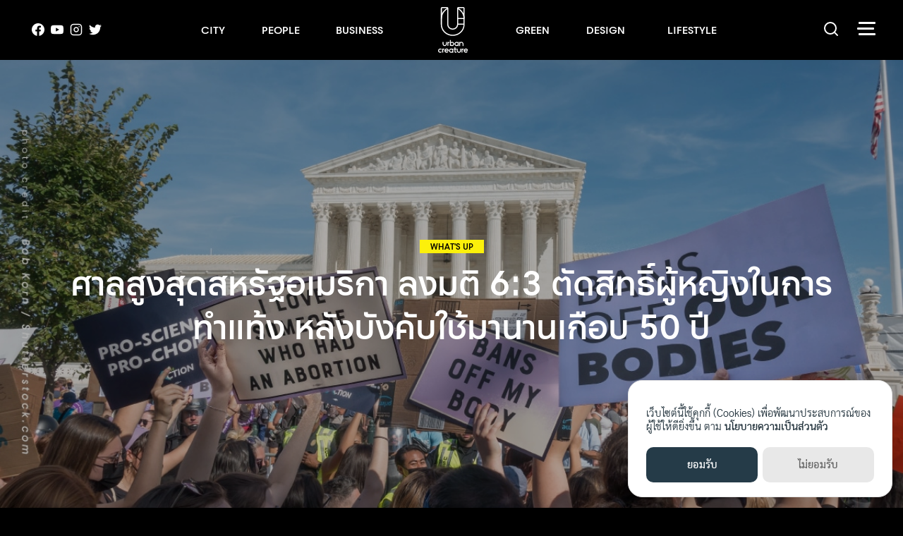

--- FILE ---
content_type: text/html; charset=UTF-8
request_url: https://urbancreature.co/overturned-abortion-rights/
body_size: 29306
content:
<!DOCTYPE html>
<html lang="en-US">

<head>
    <meta charset="UTF-8">
<script type="text/javascript">
/* <![CDATA[ */
var gform;gform||(document.addEventListener("gform_main_scripts_loaded",function(){gform.scriptsLoaded=!0}),document.addEventListener("gform/theme/scripts_loaded",function(){gform.themeScriptsLoaded=!0}),window.addEventListener("DOMContentLoaded",function(){gform.domLoaded=!0}),gform={domLoaded:!1,scriptsLoaded:!1,themeScriptsLoaded:!1,isFormEditor:()=>"function"==typeof InitializeEditor,callIfLoaded:function(o){return!(!gform.domLoaded||!gform.scriptsLoaded||!gform.themeScriptsLoaded&&!gform.isFormEditor()||(gform.isFormEditor()&&console.warn("The use of gform.initializeOnLoaded() is deprecated in the form editor context and will be removed in Gravity Forms 3.1."),o(),0))},initializeOnLoaded:function(o){gform.callIfLoaded(o)||(document.addEventListener("gform_main_scripts_loaded",()=>{gform.scriptsLoaded=!0,gform.callIfLoaded(o)}),document.addEventListener("gform/theme/scripts_loaded",()=>{gform.themeScriptsLoaded=!0,gform.callIfLoaded(o)}),window.addEventListener("DOMContentLoaded",()=>{gform.domLoaded=!0,gform.callIfLoaded(o)}))},hooks:{action:{},filter:{}},addAction:function(o,r,e,t){gform.addHook("action",o,r,e,t)},addFilter:function(o,r,e,t){gform.addHook("filter",o,r,e,t)},doAction:function(o){gform.doHook("action",o,arguments)},applyFilters:function(o){return gform.doHook("filter",o,arguments)},removeAction:function(o,r){gform.removeHook("action",o,r)},removeFilter:function(o,r,e){gform.removeHook("filter",o,r,e)},addHook:function(o,r,e,t,n){null==gform.hooks[o][r]&&(gform.hooks[o][r]=[]);var d=gform.hooks[o][r];null==n&&(n=r+"_"+d.length),gform.hooks[o][r].push({tag:n,callable:e,priority:t=null==t?10:t})},doHook:function(r,o,e){var t;if(e=Array.prototype.slice.call(e,1),null!=gform.hooks[r][o]&&((o=gform.hooks[r][o]).sort(function(o,r){return o.priority-r.priority}),o.forEach(function(o){"function"!=typeof(t=o.callable)&&(t=window[t]),"action"==r?t.apply(null,e):e[0]=t.apply(null,e)})),"filter"==r)return e[0]},removeHook:function(o,r,t,n){var e;null!=gform.hooks[o][r]&&(e=(e=gform.hooks[o][r]).filter(function(o,r,e){return!!(null!=n&&n!=o.tag||null!=t&&t!=o.priority)}),gform.hooks[o][r]=e)}});
/* ]]> */
</script>

    <meta name="viewport" content="width=device-width, initial-scale=1">
    <link rel="profile" href="https://gmpg.org/xfn/11">
    <script type="application/ld+json">
    {
        "@context": "https://schema.org",
        "@type": "NewsMediaOrganization",
        "name": "urbancreature",
        "alternateName": "Urban Creature",
        "url": "https://urbancreature.co/",
        "logo": "https://urbancreature.co/wp-content/themes/urban/img/logo-d.svg",
        "description": "Urban Creature is an online magazine on various online channels. We believe that a better future can be created by providing people with inspiration and how-to of a sustainable lifestyle. Through our crafted creative content that is designed to reach a wider spectrum of people demographic. Urban lifestyle, environmental innovation, social change, greener business and so on. Our content can come in various forms and communication, from VDOs to articles or a poll for instance.",
        "address": {
            "@type": "PostalAddress",
            "streetAddress": "No. 9/1 Soi Omsin Sena 1, Sukhumvit 63 road, Prakanong Nua, Watthana",
            "addressLocality": "Bangkok",
            "postalCode": "10110",
            "addressCountry": "TH",
            "sameAs": [
                "https://www.facebook.com/UrbanCreatureTH",
                "https://twitter.com/UrbanCreatureTH",
                "https://www.instagram.com/urbancreatureth/",
                "https://www.youtube.com/channel/UC9V5m9meHLT0usjxDfHNrrA"
            ]
        }
    }
    </script>
    <script defer data-domain="urbancreature.co" src="https://stat.seedwebs.com/js/plausible.js"></script>
    <title>ศาลสหรัฐอเมริกาลงมติตัดสิทธิ์ผู้หญิงในการทำแท้ง - Urban Creature</title>
	<style>img:is([sizes="auto" i], [sizes^="auto," i]) { contain-intrinsic-size: 3000px 1500px }</style>
	
<!-- The SEO Framework by Sybre Waaijer -->
<meta name="robots" content="max-snippet:-1,max-image-preview:large,max-video-preview:-1" />
<link rel="canonical" href="https://urbancreature.co/overturned-abortion-rights/" />
<meta name="description" content="วันศุกร์ที่ 24 มิถุนายน 2565 ที่ผ่านมา ศาลฎีกาสูงสุดของสหรัฐอเมริกาก็ได้มีการลงมติคว่ำคำพิพากษาว่าด้วยการอนุญาตให้หญิงในสหรัฐอเมริกาสามารถทำแท้งได้" />
<meta property="og:type" content="article" />
<meta property="og:locale" content="en_US" />
<meta property="og:site_name" content="Urban Creature" />
<meta property="og:title" content="ศาลสูงสุดสหรัฐอเมริกาตัดสิทธิ์ผู้หญิงในการทำแท้ง หลังบังคับใช้มานานเกือบ 50 ปี" />
<meta property="og:description" content="วันศุกร์ที่ 24 มิถุนายน 2565 ที่ผ่านมา ศาลฎีกาสูงสุดของสหรัฐอเมริกาก็ได้มีการลงมติคว่ำคำพิพากษาว่าด้วยการอนุญาตให้หญิงในสหรัฐอเมริกาสามารถทำแท้งได้" />
<meta property="og:url" content="https://urbancreature.co/overturned-abortion-rights/" />
<meta property="og:image" content="https://urbancreature.co/wp-content/uploads/2022/06/UT-USAbortionban-featureweb.jpg" />
<meta property="og:image:width" content="1200" />
<meta property="og:image:height" content="630" />
<meta property="og:image:alt" content="overturned abortion rights" />
<meta property="article:published_time" content="2022-06-27T21:00:00+00:00" />
<meta property="article:modified_time" content="2022-06-29T12:02:33+00:00" />
<meta property="article:publisher" content="https://www.facebook.com/UrbanCreatureTH" />
<meta name="twitter:card" content="summary_large_image" />
<meta name="twitter:title" content="ศาลสูงสุดสหรัฐอเมริกาตัดสิทธิ์ผู้หญิงในการทำแท้ง หลังบังคับใช้มานานเกือบ 50 ปี" />
<meta name="twitter:description" content="วันศุกร์ที่ 24 มิถุนายน 2565 ที่ผ่านมา ศาลฎีกาสูงสุดของสหรัฐอเมริกาก็ได้มีการลงมติคว่ำคำพิพากษาว่าด้วยการอนุญาตให้หญิงในสหรัฐอเมริกาสามารถทำแท้งได้" />
<meta name="twitter:image" content="https://urbancreature.co/wp-content/uploads/2022/06/UT-USAbortionban-featureweb.jpg" />
<meta name="twitter:image:alt" content="overturned abortion rights" />
<script type="application/ld+json">{"@context":"https://schema.org","@graph":[{"@type":"WebSite","@id":"https://urbancreature.co/#/schema/WebSite","url":"https://urbancreature.co/","name":"Urban Creature","description":"Reinvent the way we live","inLanguage":"en-US","potentialAction":{"@type":"SearchAction","target":{"@type":"EntryPoint","urlTemplate":"https://urbancreature.co/search/{search_term_string}/"},"query-input":"required name=search_term_string"},"publisher":{"@type":"Organization","@id":"https://urbancreature.co/#/schema/Organization","name":"Urban Creature","url":"https://urbancreature.co/","logo":{"@type":"ImageObject","url":"https://urbancreature.co/wp-content/uploads/2021/05/cover-book.jpg","contentUrl":"https://urbancreature.co/wp-content/uploads/2021/05/cover-book.jpg","width":1155,"height":1641,"contentSize":"236534"}}},{"@type":"WebPage","@id":"https://urbancreature.co/overturned-abortion-rights/","url":"https://urbancreature.co/overturned-abortion-rights/","name":"ศาลสหรัฐอเมริกาลงมติตัดสิทธิ์ผู้หญิงในการทำแท้ง - Urban Creature","description":"วันศุกร์ที่ 24 มิถุนายน 2565 ที่ผ่านมา ศาลฎีกาสูงสุดของสหรัฐอเมริกาก็ได้มีการลงมติคว่ำคำพิพากษาว่าด้วยการอนุญาตให้หญิงในสหรัฐอเมริกาสามารถทำแท้งได้","inLanguage":"en-US","isPartOf":{"@id":"https://urbancreature.co/#/schema/WebSite"},"breadcrumb":{"@type":"BreadcrumbList","@id":"https://urbancreature.co/#/schema/BreadcrumbList","itemListElement":[{"@type":"ListItem","position":1,"item":"https://urbancreature.co/","name":"Urban Creature"},{"@type":"ListItem","position":2,"item":"https://urbancreature.co/category/whats-up/","name":"Category: WHAT’S UP"},{"@type":"ListItem","position":3,"name":"ศาลสหรัฐอเมริกาลงมติตัดสิทธิ์ผู้หญิงในการทำแท้ง"}]},"potentialAction":{"@type":"ReadAction","target":"https://urbancreature.co/overturned-abortion-rights/"},"datePublished":"2022-06-27T21:00:00+00:00","dateModified":"2022-06-29T12:02:33+00:00","author":{"@type":"Person","@id":"https://urbancreature.co/#/schema/Person/209baee5a8ed74c249ac7d349e9eca9b","name":"Urban Creature","description":"กองบรรณาธิการ Urban Creature..."}}]}</script>
<!-- / The SEO Framework by Sybre Waaijer | 5.35ms meta | 0.29ms boot -->

<link rel='dns-prefetch' href='//stat.seedwebs.com' />
<link rel='dns-prefetch' href='//www.google.com' />
<link rel='dns-prefetch' href='//www.googletagmanager.com' />
<link rel="alternate" type="application/rss+xml" title="Urban Creature &raquo; Feed" href="https://urbancreature.co/feed/" />
<link rel="alternate" type="application/rss+xml" title="Urban Creature &raquo; Comments Feed" href="https://urbancreature.co/comments/feed/" />
<link rel="alternate" type="application/rss+xml" title="Urban Creature &raquo; ศาลสูงสุดสหรัฐอเมริกา ลงมติ 6:3 ตัดสิทธิ์ผู้หญิงในการทำแท้ง หลังบังคับใช้มานานเกือบ 50 ปี Comments Feed" href="https://urbancreature.co/overturned-abortion-rights/feed/" />
<script type="text/javascript">
/* <![CDATA[ */
window._wpemojiSettings = {"baseUrl":"https:\/\/s.w.org\/images\/core\/emoji\/16.0.1\/72x72\/","ext":".png","svgUrl":"https:\/\/s.w.org\/images\/core\/emoji\/16.0.1\/svg\/","svgExt":".svg","source":{"concatemoji":"https:\/\/urbancreature.co\/wp-includes\/js\/wp-emoji-release.min.js?ver=6.8.3"}};
/*! This file is auto-generated */
!function(s,n){var o,i,e;function c(e){try{var t={supportTests:e,timestamp:(new Date).valueOf()};sessionStorage.setItem(o,JSON.stringify(t))}catch(e){}}function p(e,t,n){e.clearRect(0,0,e.canvas.width,e.canvas.height),e.fillText(t,0,0);var t=new Uint32Array(e.getImageData(0,0,e.canvas.width,e.canvas.height).data),a=(e.clearRect(0,0,e.canvas.width,e.canvas.height),e.fillText(n,0,0),new Uint32Array(e.getImageData(0,0,e.canvas.width,e.canvas.height).data));return t.every(function(e,t){return e===a[t]})}function u(e,t){e.clearRect(0,0,e.canvas.width,e.canvas.height),e.fillText(t,0,0);for(var n=e.getImageData(16,16,1,1),a=0;a<n.data.length;a++)if(0!==n.data[a])return!1;return!0}function f(e,t,n,a){switch(t){case"flag":return n(e,"\ud83c\udff3\ufe0f\u200d\u26a7\ufe0f","\ud83c\udff3\ufe0f\u200b\u26a7\ufe0f")?!1:!n(e,"\ud83c\udde8\ud83c\uddf6","\ud83c\udde8\u200b\ud83c\uddf6")&&!n(e,"\ud83c\udff4\udb40\udc67\udb40\udc62\udb40\udc65\udb40\udc6e\udb40\udc67\udb40\udc7f","\ud83c\udff4\u200b\udb40\udc67\u200b\udb40\udc62\u200b\udb40\udc65\u200b\udb40\udc6e\u200b\udb40\udc67\u200b\udb40\udc7f");case"emoji":return!a(e,"\ud83e\udedf")}return!1}function g(e,t,n,a){var r="undefined"!=typeof WorkerGlobalScope&&self instanceof WorkerGlobalScope?new OffscreenCanvas(300,150):s.createElement("canvas"),o=r.getContext("2d",{willReadFrequently:!0}),i=(o.textBaseline="top",o.font="600 32px Arial",{});return e.forEach(function(e){i[e]=t(o,e,n,a)}),i}function t(e){var t=s.createElement("script");t.src=e,t.defer=!0,s.head.appendChild(t)}"undefined"!=typeof Promise&&(o="wpEmojiSettingsSupports",i=["flag","emoji"],n.supports={everything:!0,everythingExceptFlag:!0},e=new Promise(function(e){s.addEventListener("DOMContentLoaded",e,{once:!0})}),new Promise(function(t){var n=function(){try{var e=JSON.parse(sessionStorage.getItem(o));if("object"==typeof e&&"number"==typeof e.timestamp&&(new Date).valueOf()<e.timestamp+604800&&"object"==typeof e.supportTests)return e.supportTests}catch(e){}return null}();if(!n){if("undefined"!=typeof Worker&&"undefined"!=typeof OffscreenCanvas&&"undefined"!=typeof URL&&URL.createObjectURL&&"undefined"!=typeof Blob)try{var e="postMessage("+g.toString()+"("+[JSON.stringify(i),f.toString(),p.toString(),u.toString()].join(",")+"));",a=new Blob([e],{type:"text/javascript"}),r=new Worker(URL.createObjectURL(a),{name:"wpTestEmojiSupports"});return void(r.onmessage=function(e){c(n=e.data),r.terminate(),t(n)})}catch(e){}c(n=g(i,f,p,u))}t(n)}).then(function(e){for(var t in e)n.supports[t]=e[t],n.supports.everything=n.supports.everything&&n.supports[t],"flag"!==t&&(n.supports.everythingExceptFlag=n.supports.everythingExceptFlag&&n.supports[t]);n.supports.everythingExceptFlag=n.supports.everythingExceptFlag&&!n.supports.flag,n.DOMReady=!1,n.readyCallback=function(){n.DOMReady=!0}}).then(function(){return e}).then(function(){var e;n.supports.everything||(n.readyCallback(),(e=n.source||{}).concatemoji?t(e.concatemoji):e.wpemoji&&e.twemoji&&(t(e.twemoji),t(e.wpemoji)))}))}((window,document),window._wpemojiSettings);
/* ]]> */
</script>
<style id='wp-emoji-styles-inline-css' type='text/css'>

	img.wp-smiley, img.emoji {
		display: inline !important;
		border: none !important;
		box-shadow: none !important;
		height: 1em !important;
		width: 1em !important;
		margin: 0 0.07em !important;
		vertical-align: -0.1em !important;
		background: none !important;
		padding: 0 !important;
	}
</style>
<link rel='stylesheet' id='wp-block-library-css' href='https://urbancreature.co/wp-includes/css/dist/block-library/style.min.css?ver=6.8.3' type='text/css' media='all' />
<style id='classic-theme-styles-inline-css' type='text/css'>
/*! This file is auto-generated */
.wp-block-button__link{color:#fff;background-color:#32373c;border-radius:9999px;box-shadow:none;text-decoration:none;padding:calc(.667em + 2px) calc(1.333em + 2px);font-size:1.125em}.wp-block-file__button{background:#32373c;color:#fff;text-decoration:none}
</style>
<style id='safe-svg-svg-icon-style-inline-css' type='text/css'>
.safe-svg-cover{text-align:center}.safe-svg-cover .safe-svg-inside{display:inline-block;max-width:100%}.safe-svg-cover svg{fill:currentColor;height:100%;max-height:100%;max-width:100%;width:100%}

</style>
<style id='global-styles-inline-css' type='text/css'>
:root{--wp--preset--aspect-ratio--square: 1;--wp--preset--aspect-ratio--4-3: 4/3;--wp--preset--aspect-ratio--3-4: 3/4;--wp--preset--aspect-ratio--3-2: 3/2;--wp--preset--aspect-ratio--2-3: 2/3;--wp--preset--aspect-ratio--16-9: 16/9;--wp--preset--aspect-ratio--9-16: 9/16;--wp--preset--color--black: #000000;--wp--preset--color--cyan-bluish-gray: #abb8c3;--wp--preset--color--white: #ffffff;--wp--preset--color--pale-pink: #f78da7;--wp--preset--color--vivid-red: #cf2e2e;--wp--preset--color--luminous-vivid-orange: #ff6900;--wp--preset--color--luminous-vivid-amber: #fcb900;--wp--preset--color--light-green-cyan: #7bdcb5;--wp--preset--color--vivid-green-cyan: #00d084;--wp--preset--color--pale-cyan-blue: #8ed1fc;--wp--preset--color--vivid-cyan-blue: #0693e3;--wp--preset--color--vivid-purple: #9b51e0;--wp--preset--gradient--vivid-cyan-blue-to-vivid-purple: linear-gradient(135deg,rgba(6,147,227,1) 0%,rgb(155,81,224) 100%);--wp--preset--gradient--light-green-cyan-to-vivid-green-cyan: linear-gradient(135deg,rgb(122,220,180) 0%,rgb(0,208,130) 100%);--wp--preset--gradient--luminous-vivid-amber-to-luminous-vivid-orange: linear-gradient(135deg,rgba(252,185,0,1) 0%,rgba(255,105,0,1) 100%);--wp--preset--gradient--luminous-vivid-orange-to-vivid-red: linear-gradient(135deg,rgba(255,105,0,1) 0%,rgb(207,46,46) 100%);--wp--preset--gradient--very-light-gray-to-cyan-bluish-gray: linear-gradient(135deg,rgb(238,238,238) 0%,rgb(169,184,195) 100%);--wp--preset--gradient--cool-to-warm-spectrum: linear-gradient(135deg,rgb(74,234,220) 0%,rgb(151,120,209) 20%,rgb(207,42,186) 40%,rgb(238,44,130) 60%,rgb(251,105,98) 80%,rgb(254,248,76) 100%);--wp--preset--gradient--blush-light-purple: linear-gradient(135deg,rgb(255,206,236) 0%,rgb(152,150,240) 100%);--wp--preset--gradient--blush-bordeaux: linear-gradient(135deg,rgb(254,205,165) 0%,rgb(254,45,45) 50%,rgb(107,0,62) 100%);--wp--preset--gradient--luminous-dusk: linear-gradient(135deg,rgb(255,203,112) 0%,rgb(199,81,192) 50%,rgb(65,88,208) 100%);--wp--preset--gradient--pale-ocean: linear-gradient(135deg,rgb(255,245,203) 0%,rgb(182,227,212) 50%,rgb(51,167,181) 100%);--wp--preset--gradient--electric-grass: linear-gradient(135deg,rgb(202,248,128) 0%,rgb(113,206,126) 100%);--wp--preset--gradient--midnight: linear-gradient(135deg,rgb(2,3,129) 0%,rgb(40,116,252) 100%);--wp--preset--font-size--small: 13px;--wp--preset--font-size--medium: 20px;--wp--preset--font-size--large: 36px;--wp--preset--font-size--x-large: 42px;--wp--preset--spacing--20: 0.44rem;--wp--preset--spacing--30: 0.67rem;--wp--preset--spacing--40: 1rem;--wp--preset--spacing--50: 1.5rem;--wp--preset--spacing--60: 2.25rem;--wp--preset--spacing--70: 3.38rem;--wp--preset--spacing--80: 5.06rem;--wp--preset--shadow--natural: 6px 6px 9px rgba(0, 0, 0, 0.2);--wp--preset--shadow--deep: 12px 12px 50px rgba(0, 0, 0, 0.4);--wp--preset--shadow--sharp: 6px 6px 0px rgba(0, 0, 0, 0.2);--wp--preset--shadow--outlined: 6px 6px 0px -3px rgba(255, 255, 255, 1), 6px 6px rgba(0, 0, 0, 1);--wp--preset--shadow--crisp: 6px 6px 0px rgba(0, 0, 0, 1);}:where(.is-layout-flex){gap: 0.5em;}:where(.is-layout-grid){gap: 0.5em;}body .is-layout-flex{display: flex;}.is-layout-flex{flex-wrap: wrap;align-items: center;}.is-layout-flex > :is(*, div){margin: 0;}body .is-layout-grid{display: grid;}.is-layout-grid > :is(*, div){margin: 0;}:where(.wp-block-columns.is-layout-flex){gap: 2em;}:where(.wp-block-columns.is-layout-grid){gap: 2em;}:where(.wp-block-post-template.is-layout-flex){gap: 1.25em;}:where(.wp-block-post-template.is-layout-grid){gap: 1.25em;}.has-black-color{color: var(--wp--preset--color--black) !important;}.has-cyan-bluish-gray-color{color: var(--wp--preset--color--cyan-bluish-gray) !important;}.has-white-color{color: var(--wp--preset--color--white) !important;}.has-pale-pink-color{color: var(--wp--preset--color--pale-pink) !important;}.has-vivid-red-color{color: var(--wp--preset--color--vivid-red) !important;}.has-luminous-vivid-orange-color{color: var(--wp--preset--color--luminous-vivid-orange) !important;}.has-luminous-vivid-amber-color{color: var(--wp--preset--color--luminous-vivid-amber) !important;}.has-light-green-cyan-color{color: var(--wp--preset--color--light-green-cyan) !important;}.has-vivid-green-cyan-color{color: var(--wp--preset--color--vivid-green-cyan) !important;}.has-pale-cyan-blue-color{color: var(--wp--preset--color--pale-cyan-blue) !important;}.has-vivid-cyan-blue-color{color: var(--wp--preset--color--vivid-cyan-blue) !important;}.has-vivid-purple-color{color: var(--wp--preset--color--vivid-purple) !important;}.has-black-background-color{background-color: var(--wp--preset--color--black) !important;}.has-cyan-bluish-gray-background-color{background-color: var(--wp--preset--color--cyan-bluish-gray) !important;}.has-white-background-color{background-color: var(--wp--preset--color--white) !important;}.has-pale-pink-background-color{background-color: var(--wp--preset--color--pale-pink) !important;}.has-vivid-red-background-color{background-color: var(--wp--preset--color--vivid-red) !important;}.has-luminous-vivid-orange-background-color{background-color: var(--wp--preset--color--luminous-vivid-orange) !important;}.has-luminous-vivid-amber-background-color{background-color: var(--wp--preset--color--luminous-vivid-amber) !important;}.has-light-green-cyan-background-color{background-color: var(--wp--preset--color--light-green-cyan) !important;}.has-vivid-green-cyan-background-color{background-color: var(--wp--preset--color--vivid-green-cyan) !important;}.has-pale-cyan-blue-background-color{background-color: var(--wp--preset--color--pale-cyan-blue) !important;}.has-vivid-cyan-blue-background-color{background-color: var(--wp--preset--color--vivid-cyan-blue) !important;}.has-vivid-purple-background-color{background-color: var(--wp--preset--color--vivid-purple) !important;}.has-black-border-color{border-color: var(--wp--preset--color--black) !important;}.has-cyan-bluish-gray-border-color{border-color: var(--wp--preset--color--cyan-bluish-gray) !important;}.has-white-border-color{border-color: var(--wp--preset--color--white) !important;}.has-pale-pink-border-color{border-color: var(--wp--preset--color--pale-pink) !important;}.has-vivid-red-border-color{border-color: var(--wp--preset--color--vivid-red) !important;}.has-luminous-vivid-orange-border-color{border-color: var(--wp--preset--color--luminous-vivid-orange) !important;}.has-luminous-vivid-amber-border-color{border-color: var(--wp--preset--color--luminous-vivid-amber) !important;}.has-light-green-cyan-border-color{border-color: var(--wp--preset--color--light-green-cyan) !important;}.has-vivid-green-cyan-border-color{border-color: var(--wp--preset--color--vivid-green-cyan) !important;}.has-pale-cyan-blue-border-color{border-color: var(--wp--preset--color--pale-cyan-blue) !important;}.has-vivid-cyan-blue-border-color{border-color: var(--wp--preset--color--vivid-cyan-blue) !important;}.has-vivid-purple-border-color{border-color: var(--wp--preset--color--vivid-purple) !important;}.has-vivid-cyan-blue-to-vivid-purple-gradient-background{background: var(--wp--preset--gradient--vivid-cyan-blue-to-vivid-purple) !important;}.has-light-green-cyan-to-vivid-green-cyan-gradient-background{background: var(--wp--preset--gradient--light-green-cyan-to-vivid-green-cyan) !important;}.has-luminous-vivid-amber-to-luminous-vivid-orange-gradient-background{background: var(--wp--preset--gradient--luminous-vivid-amber-to-luminous-vivid-orange) !important;}.has-luminous-vivid-orange-to-vivid-red-gradient-background{background: var(--wp--preset--gradient--luminous-vivid-orange-to-vivid-red) !important;}.has-very-light-gray-to-cyan-bluish-gray-gradient-background{background: var(--wp--preset--gradient--very-light-gray-to-cyan-bluish-gray) !important;}.has-cool-to-warm-spectrum-gradient-background{background: var(--wp--preset--gradient--cool-to-warm-spectrum) !important;}.has-blush-light-purple-gradient-background{background: var(--wp--preset--gradient--blush-light-purple) !important;}.has-blush-bordeaux-gradient-background{background: var(--wp--preset--gradient--blush-bordeaux) !important;}.has-luminous-dusk-gradient-background{background: var(--wp--preset--gradient--luminous-dusk) !important;}.has-pale-ocean-gradient-background{background: var(--wp--preset--gradient--pale-ocean) !important;}.has-electric-grass-gradient-background{background: var(--wp--preset--gradient--electric-grass) !important;}.has-midnight-gradient-background{background: var(--wp--preset--gradient--midnight) !important;}.has-small-font-size{font-size: var(--wp--preset--font-size--small) !important;}.has-medium-font-size{font-size: var(--wp--preset--font-size--medium) !important;}.has-large-font-size{font-size: var(--wp--preset--font-size--large) !important;}.has-x-large-font-size{font-size: var(--wp--preset--font-size--x-large) !important;}
:where(.wp-block-post-template.is-layout-flex){gap: 1.25em;}:where(.wp-block-post-template.is-layout-grid){gap: 1.25em;}
:where(.wp-block-columns.is-layout-flex){gap: 2em;}:where(.wp-block-columns.is-layout-grid){gap: 2em;}
:root :where(.wp-block-pullquote){font-size: 1.5em;line-height: 1.6;}
</style>
<link rel='stylesheet' id='seed-login-pro-css' href='https://urbancreature.co/wp-content/plugins/seed-login-pro/public/css/seed-login-pro.css?ver=1.0.1' type='text/css' media='all' />
<link rel='stylesheet' id='seed-social-css' href='https://urbancreature.co/wp-content/plugins/seed-social/style.css?ver=2021.02' type='text/css' media='all' />
<link rel='stylesheet' id='s-mobile-css' href='https://urbancreature.co/wp-content/themes/urban/css/mobile.css?ver=6.8.3' type='text/css' media='all' />
<link rel='stylesheet' id='s-desktop-css' href='https://urbancreature.co/wp-content/themes/urban/css/desktop.css?ver=6.8.3' type='text/css' media='(min-width: 992px)' />
<link rel='stylesheet' id='s-splide-css' href='https://urbancreature.co/wp-content/themes/urban/css/splide.min.css?ver=6.8.3' type='text/css' media='all' />
<link rel='stylesheet' id='wp-pagenavi-css' href='https://urbancreature.co/wp-content/plugins/wp-pagenavi/pagenavi-css.css?ver=2.70' type='text/css' media='all' />
<style id='generateblocks-inline-css' type='text/css'>
:root{--gb-container-width:1100px;}.gb-container .wp-block-image img{vertical-align:middle;}.gb-grid-wrapper .wp-block-image{margin-bottom:0;}.gb-highlight{background:none;}.gb-shape{line-height:0;}
</style>
<script type="text/javascript">
            window._nslDOMReady = (function () {
                const executedCallbacks = new Set();
            
                return function (callback) {
                    /**
                    * Third parties might dispatch DOMContentLoaded events, so we need to ensure that we only run our callback once!
                    */
                    if (executedCallbacks.has(callback)) return;
            
                    const wrappedCallback = function () {
                        if (executedCallbacks.has(callback)) return;
                        executedCallbacks.add(callback);
                        callback();
                    };
            
                    if (document.readyState === "complete" || document.readyState === "interactive") {
                        wrappedCallback();
                    } else {
                        document.addEventListener("DOMContentLoaded", wrappedCallback);
                    }
                };
            })();
        </script><script type="text/javascript" defer data-domain='urbancreature.co' data-api='https://stat.seedwebs.com/api/event' data-cfasync='false' src="https://stat.seedwebs.com/js/plausible.outbound-links.file-downloads.tagged-events.revenue.pageview-props.js?ver=2.3.1" id="plausible-analytics-js"></script>
<script type="text/javascript" id="plausible-analytics-js-after">
/* <![CDATA[ */
window.plausible = window.plausible || function() { (window.plausible.q = window.plausible.q || []).push(arguments) }
/* ]]> */
</script>
<script type="text/javascript" src="https://urbancreature.co/wp-content/themes/urban/js/splide.min.js?ver=6.8.3" id="s-splide-js"></script>
<script type="text/javascript" src="https://urbancreature.co/wp-includes/js/jquery/jquery.min.js?ver=3.7.1" id="jquery-core-js"></script>
<script type="text/javascript" src="https://urbancreature.co/wp-includes/js/jquery/jquery-migrate.min.js?ver=3.4.1" id="jquery-migrate-js"></script>

<!-- Google tag (gtag.js) snippet added by Site Kit -->
<!-- Google Analytics snippet added by Site Kit -->
<script type="text/javascript" src="https://www.googletagmanager.com/gtag/js?id=G-LDJ656EK6J" id="google_gtagjs-js" async></script>
<script type="text/javascript" id="google_gtagjs-js-after">
/* <![CDATA[ */
window.dataLayer = window.dataLayer || [];function gtag(){dataLayer.push(arguments);}
gtag("set","linker",{"domains":["urbancreature.co"]});
gtag("js", new Date());
gtag("set", "developer_id.dZTNiMT", true);
gtag("config", "G-LDJ656EK6J");
/* ]]> */
</script>
<link rel="https://api.w.org/" href="https://urbancreature.co/wp-json/" /><link rel="alternate" title="JSON" type="application/json" href="https://urbancreature.co/wp-json/wp/v2/posts/61814" /><link rel="EditURI" type="application/rsd+xml" title="RSD" href="https://urbancreature.co/xmlrpc.php?rsd" />
<link rel="alternate" title="oEmbed (JSON)" type="application/json+oembed" href="https://urbancreature.co/wp-json/oembed/1.0/embed?url=https%3A%2F%2Furbancreature.co%2Foverturned-abortion-rights%2F" />
<link rel="alternate" title="oEmbed (XML)" type="text/xml+oembed" href="https://urbancreature.co/wp-json/oembed/1.0/embed?url=https%3A%2F%2Furbancreature.co%2Foverturned-abortion-rights%2F&#038;format=xml" />
<meta name="generator" content="Site Kit by Google 1.170.0" /><meta property="og:url" content="https://urbancreature.co/overturned-abortion-rights" />
		<meta property="og:type" content="article" />
		<meta property="og:title" content="ศาลสูงสุดสหรัฐอเมริกา ลงมติ 6:3 ตัดสิทธิ์ผู้หญิงในการทำแท้ง หลังบังคับใช้มานานเกือบ 50 ปี" />
		<meta property="og:description" content="" />
		<meta property="og:image" content="https://urbancreature.co/wp-content/uploads/2022/06/UT-USAbortionban-featureweb.jpg" /><meta name='plausible-analytics-version' content='2.3.1' />
<meta name="facebook-domain-verification" content="7l83zj8hap79g7210cgv3qb1z6ea1r" />

<!-- Facebook Pixel Code -->
<script>
!function(f,b,e,v,n,t,s)
{if(f.fbq)return;n=f.fbq=function(){n.callMethod?
n.callMethod.apply(n,arguments):n.queue.push(arguments)};
if(!f._fbq)f._fbq=n;n.push=n;n.loaded=!0;n.version='2.0';
n.queue=[];t=b.createElement(e);t.async=!0;
t.src=v;s=b.getElementsByTagName(e)[0];
s.parentNode.insertBefore(t,s)}(window, document,'script',
'https://connect.facebook.net/en_US/fbevents.js');
fbq('init', '482355396477237');
fbq('track', 'PageView');
</script>
<noscript><img height="1" width="1" style="display:none"
src="https://www.facebook.com/tr?id=482355396477237&ev=PageView&noscript=1"
/></noscript>
<!-- End Facebook Pixel Code -->

<!-- Google Tag Manager -->
<script>(function(w,d,s,l,i){w[l]=w[l]||[];w[l].push({'gtm.start':
new Date().getTime(),event:'gtm.js'});var f=d.getElementsByTagName(s)[0],
j=d.createElement(s),dl=l!='dataLayer'?'&l='+l:'';j.async=true;j.src=
'https://www.googletagmanager.com/gtm.js?id='+i+dl;f.parentNode.insertBefore(j,f);
})(window,document,'script','dataLayer','GTM-TQFS4ZX');</script>
<!-- End Google Tag Manager --><link rel="icon" href="https://urbancreature.co/wp-content/uploads/2021/07/cropped-f-icon-32x32.png" sizes="32x32" />
<link rel="icon" href="https://urbancreature.co/wp-content/uploads/2021/07/cropped-f-icon-192x192.png" sizes="192x192" />
<link rel="apple-touch-icon" href="https://urbancreature.co/wp-content/uploads/2021/07/cropped-f-icon-180x180.png" />
<meta name="msapplication-TileImage" content="https://urbancreature.co/wp-content/uploads/2021/07/cropped-f-icon-270x270.png" />
<style type="text/css">div.nsl-container[data-align="left"] {
    text-align: left;
}

div.nsl-container[data-align="center"] {
    text-align: center;
}

div.nsl-container[data-align="right"] {
    text-align: right;
}


div.nsl-container div.nsl-container-buttons a[data-plugin="nsl"] {
    text-decoration: none;
    box-shadow: none;
    border: 0;
}

div.nsl-container .nsl-container-buttons {
    display: flex;
    padding: 5px 0;
}

div.nsl-container.nsl-container-block .nsl-container-buttons {
    display: inline-grid;
    grid-template-columns: minmax(145px, auto);
}

div.nsl-container-block-fullwidth .nsl-container-buttons {
    flex-flow: column;
    align-items: center;
}

div.nsl-container-block-fullwidth .nsl-container-buttons a,
div.nsl-container-block .nsl-container-buttons a {
    flex: 1 1 auto;
    display: block;
    margin: 5px 0;
    width: 100%;
}

div.nsl-container-inline {
    margin: -5px;
    text-align: left;
}

div.nsl-container-inline .nsl-container-buttons {
    justify-content: center;
    flex-wrap: wrap;
}

div.nsl-container-inline .nsl-container-buttons a {
    margin: 5px;
    display: inline-block;
}

div.nsl-container-grid .nsl-container-buttons {
    flex-flow: row;
    align-items: center;
    flex-wrap: wrap;
}

div.nsl-container-grid .nsl-container-buttons a {
    flex: 1 1 auto;
    display: block;
    margin: 5px;
    max-width: 280px;
    width: 100%;
}

@media only screen and (min-width: 650px) {
    div.nsl-container-grid .nsl-container-buttons a {
        width: auto;
    }
}

div.nsl-container .nsl-button {
    cursor: pointer;
    vertical-align: top;
    border-radius: 4px;
}

div.nsl-container .nsl-button-default {
    color: #fff;
    display: flex;
}

div.nsl-container .nsl-button-icon {
    display: inline-block;
}

div.nsl-container .nsl-button-svg-container {
    flex: 0 0 auto;
    padding: 8px;
    display: flex;
    align-items: center;
}

div.nsl-container svg {
    height: 24px;
    width: 24px;
    vertical-align: top;
}

div.nsl-container .nsl-button-default div.nsl-button-label-container {
    margin: 0 24px 0 12px;
    padding: 10px 0;
    font-family: Helvetica, Arial, sans-serif;
    font-size: 16px;
    line-height: 20px;
    letter-spacing: .25px;
    overflow: hidden;
    text-align: center;
    text-overflow: clip;
    white-space: nowrap;
    flex: 1 1 auto;
    -webkit-font-smoothing: antialiased;
    -moz-osx-font-smoothing: grayscale;
    text-transform: none;
    display: inline-block;
}

div.nsl-container .nsl-button-google[data-skin="light"] {
    box-shadow: inset 0 0 0 1px #747775;
    color: #1f1f1f;
}

div.nsl-container .nsl-button-google[data-skin="dark"] {
    box-shadow: inset 0 0 0 1px #8E918F;
    color: #E3E3E3;
}

div.nsl-container .nsl-button-google[data-skin="neutral"] {
    color: #1F1F1F;
}

div.nsl-container .nsl-button-google div.nsl-button-label-container {
    font-family: "Roboto Medium", Roboto, Helvetica, Arial, sans-serif;
}

div.nsl-container .nsl-button-apple .nsl-button-svg-container {
    padding: 0 6px;
}

div.nsl-container .nsl-button-apple .nsl-button-svg-container svg {
    height: 40px;
    width: auto;
}

div.nsl-container .nsl-button-apple[data-skin="light"] {
    color: #000;
    box-shadow: 0 0 0 1px #000;
}

div.nsl-container .nsl-button-facebook[data-skin="white"] {
    color: #000;
    box-shadow: inset 0 0 0 1px #000;
}

div.nsl-container .nsl-button-facebook[data-skin="light"] {
    color: #1877F2;
    box-shadow: inset 0 0 0 1px #1877F2;
}

div.nsl-container .nsl-button-spotify[data-skin="white"] {
    color: #191414;
    box-shadow: inset 0 0 0 1px #191414;
}

div.nsl-container .nsl-button-apple div.nsl-button-label-container {
    font-size: 17px;
    font-family: -apple-system, BlinkMacSystemFont, "Segoe UI", Roboto, Helvetica, Arial, sans-serif, "Apple Color Emoji", "Segoe UI Emoji", "Segoe UI Symbol";
}

div.nsl-container .nsl-button-slack div.nsl-button-label-container {
    font-size: 17px;
    font-family: -apple-system, BlinkMacSystemFont, "Segoe UI", Roboto, Helvetica, Arial, sans-serif, "Apple Color Emoji", "Segoe UI Emoji", "Segoe UI Symbol";
}

div.nsl-container .nsl-button-slack[data-skin="light"] {
    color: #000000;
    box-shadow: inset 0 0 0 1px #DDDDDD;
}

div.nsl-container .nsl-button-tiktok[data-skin="light"] {
    color: #161823;
    box-shadow: 0 0 0 1px rgba(22, 24, 35, 0.12);
}


div.nsl-container .nsl-button-kakao {
    color: rgba(0, 0, 0, 0.85);
}

.nsl-clear {
    clear: both;
}

.nsl-container {
    clear: both;
}

.nsl-disabled-provider .nsl-button {
    filter: grayscale(1);
    opacity: 0.8;
}

/*Button align start*/

div.nsl-container-inline[data-align="left"] .nsl-container-buttons {
    justify-content: flex-start;
}

div.nsl-container-inline[data-align="center"] .nsl-container-buttons {
    justify-content: center;
}

div.nsl-container-inline[data-align="right"] .nsl-container-buttons {
    justify-content: flex-end;
}


div.nsl-container-grid[data-align="left"] .nsl-container-buttons {
    justify-content: flex-start;
}

div.nsl-container-grid[data-align="center"] .nsl-container-buttons {
    justify-content: center;
}

div.nsl-container-grid[data-align="right"] .nsl-container-buttons {
    justify-content: flex-end;
}

div.nsl-container-grid[data-align="space-around"] .nsl-container-buttons {
    justify-content: space-around;
}

div.nsl-container-grid[data-align="space-between"] .nsl-container-buttons {
    justify-content: space-between;
}

/* Button align end*/

/* Redirect */

#nsl-redirect-overlay {
    display: flex;
    flex-direction: column;
    justify-content: center;
    align-items: center;
    position: fixed;
    z-index: 1000000;
    left: 0;
    top: 0;
    width: 100%;
    height: 100%;
    backdrop-filter: blur(1px);
    background-color: RGBA(0, 0, 0, .32);;
}

#nsl-redirect-overlay-container {
    display: flex;
    flex-direction: column;
    justify-content: center;
    align-items: center;
    background-color: white;
    padding: 30px;
    border-radius: 10px;
}

#nsl-redirect-overlay-spinner {
    content: '';
    display: block;
    margin: 20px;
    border: 9px solid RGBA(0, 0, 0, .6);
    border-top: 9px solid #fff;
    border-radius: 50%;
    box-shadow: inset 0 0 0 1px RGBA(0, 0, 0, .6), 0 0 0 1px RGBA(0, 0, 0, .6);
    width: 40px;
    height: 40px;
    animation: nsl-loader-spin 2s linear infinite;
}

@keyframes nsl-loader-spin {
    0% {
        transform: rotate(0deg)
    }
    to {
        transform: rotate(360deg)
    }
}

#nsl-redirect-overlay-title {
    font-family: -apple-system, BlinkMacSystemFont, "Segoe UI", Roboto, Oxygen-Sans, Ubuntu, Cantarell, "Helvetica Neue", sans-serif;
    font-size: 18px;
    font-weight: bold;
    color: #3C434A;
}

#nsl-redirect-overlay-text {
    font-family: -apple-system, BlinkMacSystemFont, "Segoe UI", Roboto, Oxygen-Sans, Ubuntu, Cantarell, "Helvetica Neue", sans-serif;
    text-align: center;
    font-size: 14px;
    color: #3C434A;
}

/* Redirect END*/</style><style type="text/css">/* Notice fallback */
#nsl-notices-fallback {
    position: fixed;
    right: 10px;
    top: 10px;
    z-index: 10000;
}

.admin-bar #nsl-notices-fallback {
    top: 42px;
}

#nsl-notices-fallback > div {
    position: relative;
    background: #fff;
    border-left: 4px solid #fff;
    box-shadow: 0 1px 1px 0 rgba(0, 0, 0, .1);
    margin: 5px 15px 2px;
    padding: 1px 20px;
}

#nsl-notices-fallback > div.error {
    display: block;
    border-left-color: #dc3232;
}

#nsl-notices-fallback > div.updated {
    display: block;
    border-left-color: #46b450;
}

#nsl-notices-fallback p {
    margin: .5em 0;
    padding: 2px;
}

#nsl-notices-fallback > div:after {
    position: absolute;
    right: 5px;
    top: 5px;
    content: '\00d7';
    display: block;
    height: 16px;
    width: 16px;
    line-height: 16px;
    text-align: center;
    font-size: 20px;
    cursor: pointer;
}</style>		<style type="text/css" id="wp-custom-css">
			.spBgcover {
    background-color: #fdf00e;
}		</style>
		</head>


<body class="wp-singular post-template-default single single-post postid-61814 single-format-standard wp-custom-logo wp-theme-urban">

        
    <a class="skip-link screen-reader-text" href="#content">Skip to content</a>
    <div id="page" class="site ">

        <header id="masthead" class="site-header _heading -not-active">
            <div class="s-container">

                <div class="social _desktop">
                    <a target="blank"
                        href="https://www.facebook.com/UrbanCreatureTH"><svg role="img" width="24" height="24" viewBox="0 0 24 24" xmlns="http://www.w3.org/2000/svg" fill="currentColor"><title>Facebook icon</title><path d="M23.9981 11.9991C23.9981 5.37216 18.626 0 11.9991 0C5.37216 0 0 5.37216 0 11.9991C0 17.9882 4.38789 22.9522 10.1242 23.8524V15.4676H7.07758V11.9991H10.1242V9.35553C10.1242 6.34826 11.9156 4.68714 14.6564 4.68714C15.9692 4.68714 17.3424 4.92149 17.3424 4.92149V7.87439H15.8294C14.3388 7.87439 13.8739 8.79933 13.8739 9.74824V11.9991H17.2018L16.6698 15.4676H13.8739V23.8524C19.6103 22.9522 23.9981 17.9882 23.9981 11.9991Z"/></svg></a>
                    <a target="blank"
                        href="https://www.youtube.com/channel/UC9V5m9meHLT0usjxDfHNrrA"><svg role="img" width="24" height="24" fill="currentColor" xmlns="http://www.w3.org/2000/svg" viewBox="0 0 24 24"><title>YouTube icon</title><path d="M23.495 6.205a3.007 3.007 0 0 0-2.088-2.088c-1.87-.501-9.396-.501-9.396-.501s-7.507-.01-9.396.501A3.007 3.007 0 0 0 .527 6.205a31.247 31.247 0 0 0-.522 5.805 31.247 31.247 0 0 0 .522 5.783 3.007 3.007 0 0 0 2.088 2.088c1.868.502 9.396.502 9.396.502s7.506 0 9.396-.502a3.007 3.007 0 0 0 2.088-2.088 31.247 31.247 0 0 0 .5-5.783 31.247 31.247 0 0 0-.5-5.805zM9.609 15.601V8.408l6.264 3.602z"/></svg></a>
                    <a target="blank"
                        href="https://www.instagram.com/urbancreatureth/"><svg xmlns="http://www.w3.org/2000/svg" width="24" height="24" viewBox="0 0 24 24" fill="none" stroke="currentColor" stroke-width="2" stroke-linecap="round" stroke-linejoin="round" class="feather feather-instagram"><rect x="2" y="2" width="20" height="20" rx="5" ry="5"></rect><path d="M16 11.37A4 4 0 1 1 12.63 8 4 4 0 0 1 16 11.37z"></path><line x1="17.5" y1="6.5" x2="17.51" y2="6.5"></line></svg></a>
                    <a target="blank" href="https://twitter.com/UrbanCreatureTH"><svg role="img" width="24" height="24" fill="currentColor" viewBox="0 0 24 24" xmlns="http://www.w3.org/2000/svg"><title>Twitter icon</title><path d="M23.954 4.569c-.885.389-1.83.654-2.825.775 1.014-.611 1.794-1.574 2.163-2.723-.951.555-2.005.959-3.127 1.184-.896-.959-2.173-1.559-3.591-1.559-2.717 0-4.92 2.203-4.92 4.917 0 .39.045.765.127 1.124C7.691 8.094 4.066 6.13 1.64 3.161c-.427.722-.666 1.561-.666 2.475 0 1.71.87 3.213 2.188 4.096-.807-.026-1.566-.248-2.228-.616v.061c0 2.385 1.693 4.374 3.946 4.827-.413.111-.849.171-1.296.171-.314 0-.615-.03-.916-.086.631 1.953 2.445 3.377 4.604 3.417-1.68 1.319-3.809 2.105-6.102 2.105-.39 0-.779-.023-1.17-.067 2.189 1.394 4.768 2.209 7.557 2.209 9.054 0 13.999-7.496 13.999-13.986 0-.209 0-.42-.015-.63.961-.689 1.8-1.56 2.46-2.548l-.047-.02z"/></svg></a>
                </div>

                <div class="site-branding">
                    <div class="site-logo">
                        <a href="/">
                            <img class="_mobile -black" src="https://urbancreature.co/wp-content/themes/urban/img/logo.svg"
                                alt="urban Logo" width="150" height="45" />
                            <img class="_mobile -white"
                                src="https://urbancreature.co/wp-content/themes/urban/img/logo-white.svg" alt="urban Logo"
                                width="150" height="45" />
                            <img class="_desktop -black"
                                src="https://urbancreature.co/wp-content/themes/urban/img/logo-d.svg" alt="urban Logo"
                                width="48" height="75" />
                            <img class="_desktop -white"
                                src="https://urbancreature.co/wp-content/themes/urban/img/logo-d-white.svg"
                                alt="urban Logo" width="48" height="75" />
                            <img class="_desktop -notext"
                                src="https://urbancreature.co/wp-content/themes/urban/img/logo-not-text.svg"
                                alt="urban Logo" width="42" height="50" />
                        </a>
                    </div>
                    <div class="hide"><p class="site-title"><a href="https://urbancreature.co/" rel="home">Urban Creature</a></p></div>
                </div>

                <div class="site-toggle"><b></b></div>

                
                                <nav id="site-navigation" class="site-nav-d _desktop eng-title">
                    <div class="menu-main-menu-container"><ul id="primary-menu" class="menu"><li id="menu-item-36021" class="menu-item menu-item-type-taxonomy menu-item-object-category menu-item-36021"><a href="https://urbancreature.co/category/city/">CITY</a></li>
<li id="menu-item-36022" class="menu-item menu-item-type-taxonomy menu-item-object-category menu-item-36022"><a href="https://urbancreature.co/category/people/">PEOPLE</a></li>
<li id="menu-item-36023" class="menu-item menu-item-type-taxonomy menu-item-object-category menu-item-36023"><a href="https://urbancreature.co/category/business/">BUSINESS</a></li>
<li id="menu-item-36024" class="menu-item menu-item-type-taxonomy menu-item-object-category menu-item-36024"><a href="https://urbancreature.co/category/green/">GREEN</a></li>
<li id="menu-item-37658" class="menu-item menu-item-type-taxonomy menu-item-object-category menu-item-37658"><a href="https://urbancreature.co/category/art-and-design/">DESIGN</a></li>
<li id="menu-item-36025" class="menu-item menu-item-type-taxonomy menu-item-object-category menu-item-36025"><a href="https://urbancreature.co/category/lifestyle/">LIFESTYLE</a></li>
</ul></div>                </nav>
                
                <a class="site-search s-modal-trigger m-user _desktop" onclick="return false;"
                    data-popup-trigger="site-search"><svg xmlns="http://www.w3.org/2000/svg" width="24" height="24" viewBox="0 0 24 24" fill="none" stroke="currentColor" stroke-width="2" stroke-linecap="round" stroke-linejoin="round" class="feather feather-search"><circle cx="11" cy="11" r="8"></circle><line x1="21" y1="21" x2="16.65" y2="16.65"></line></svg></a>

                
                
            </div>
            <nav id="site-nav-m" class="site-nav-m _eng">
                <div class="s-container">
                    <div class="menu-mobile-menu-container"><ul id="mobile-menu" class="menu"><li id="menu-item-36029" class="menu-item menu-item-type-taxonomy menu-item-object-category menu-item-36029"><a href="https://urbancreature.co/category/city/">CITY</a></li>
<li id="menu-item-36030" class="menu-item menu-item-type-taxonomy menu-item-object-category menu-item-36030"><a href="https://urbancreature.co/category/people/">PEOPLE</a></li>
<li id="menu-item-36028" class="menu-item menu-item-type-taxonomy menu-item-object-category menu-item-36028"><a href="https://urbancreature.co/category/business/">BUSINESS</a></li>
<li id="menu-item-36034" class="menu-item menu-item-type-taxonomy menu-item-object-category menu-item-36034"><a href="https://urbancreature.co/category/green/">GREEN</a></li>
<li id="menu-item-37659" class="menu-item menu-item-type-taxonomy menu-item-object-category menu-item-37659"><a href="https://urbancreature.co/category/art-and-design/">DESIGN</a></li>
<li id="menu-item-36031" class="menu-item menu-item-type-taxonomy menu-item-object-category menu-item-36031"><a href="https://urbancreature.co/category/lifestyle/">LIFESTYLE</a></li>
<li id="menu-item-36041" class="menu-item menu-item-type-post_type menu-item-object-page menu-item-36041"><a href="https://urbancreature.co/video/">VIDEO</a></li>
</ul></div>                    <div class="search">
                        <form role="search" method="get" id="searchform" class="search-form" action="https://urbancreature.co/">
    <label for="s">
        <span class="screen-reader-text">Search for:</span>
        <input type="search" id="s" class="search-field"
            placeholder="Search &hellip;"
            value="" name="s" />
    </label>
    <button type="submit" class="button-primary"><svg xmlns="http://www.w3.org/2000/svg" width="24" height="24" viewBox="0 0 24 24" fill="none" stroke="currentColor" stroke-width="2" stroke-linecap="round" stroke-linejoin="round" class="feather feather-search"><circle cx="11" cy="11" r="8"></circle><line x1="21" y1="21" x2="16.65" y2="16.65"></line></svg></button>
</form>                    </div>
                    <div class="site-other">
                        <div class="social">
                            <a target="blank" href="#"><svg role="img" width="24" height="24" viewBox="0 0 24 24" xmlns="http://www.w3.org/2000/svg" fill="currentColor"><title>Facebook icon</title><path d="M23.9981 11.9991C23.9981 5.37216 18.626 0 11.9991 0C5.37216 0 0 5.37216 0 11.9991C0 17.9882 4.38789 22.9522 10.1242 23.8524V15.4676H7.07758V11.9991H10.1242V9.35553C10.1242 6.34826 11.9156 4.68714 14.6564 4.68714C15.9692 4.68714 17.3424 4.92149 17.3424 4.92149V7.87439H15.8294C14.3388 7.87439 13.8739 8.79933 13.8739 9.74824V11.9991H17.2018L16.6698 15.4676H13.8739V23.8524C19.6103 22.9522 23.9981 17.9882 23.9981 11.9991Z"/></svg></a>
                            <a target="blank" href="#"><svg role="img" width="24" height="24" fill="currentColor" xmlns="http://www.w3.org/2000/svg" viewBox="0 0 24 24"><title>YouTube icon</title><path d="M23.495 6.205a3.007 3.007 0 0 0-2.088-2.088c-1.87-.501-9.396-.501-9.396-.501s-7.507-.01-9.396.501A3.007 3.007 0 0 0 .527 6.205a31.247 31.247 0 0 0-.522 5.805 31.247 31.247 0 0 0 .522 5.783 3.007 3.007 0 0 0 2.088 2.088c1.868.502 9.396.502 9.396.502s7.506 0 9.396-.502a3.007 3.007 0 0 0 2.088-2.088 31.247 31.247 0 0 0 .5-5.783 31.247 31.247 0 0 0-.5-5.805zM9.609 15.601V8.408l6.264 3.602z"/></svg></a>
                            <a target="blank" href="#"><svg xmlns="http://www.w3.org/2000/svg" width="24" height="24" viewBox="0 0 24 24" fill="none" stroke="currentColor" stroke-width="2" stroke-linecap="round" stroke-linejoin="round" class="feather feather-instagram"><rect x="2" y="2" width="20" height="20" rx="5" ry="5"></rect><path d="M16 11.37A4 4 0 1 1 12.63 8 4 4 0 0 1 16 11.37z"></path><line x1="17.5" y1="6.5" x2="17.51" y2="6.5"></line></svg></a>
                            <a target="blank" href="#"><svg role="img" width="24" height="24" fill="currentColor" viewBox="0 0 24 24" xmlns="http://www.w3.org/2000/svg"><title>Twitter icon</title><path d="M23.954 4.569c-.885.389-1.83.654-2.825.775 1.014-.611 1.794-1.574 2.163-2.723-.951.555-2.005.959-3.127 1.184-.896-.959-2.173-1.559-3.591-1.559-2.717 0-4.92 2.203-4.92 4.917 0 .39.045.765.127 1.124C7.691 8.094 4.066 6.13 1.64 3.161c-.427.722-.666 1.561-.666 2.475 0 1.71.87 3.213 2.188 4.096-.807-.026-1.566-.248-2.228-.616v.061c0 2.385 1.693 4.374 3.946 4.827-.413.111-.849.171-1.296.171-.314 0-.615-.03-.916-.086.631 1.953 2.445 3.377 4.604 3.417-1.68 1.319-3.809 2.105-6.102 2.105-.39 0-.779-.023-1.17-.067 2.189 1.394 4.768 2.209 7.557 2.209 9.054 0 13.999-7.496 13.999-13.986 0-.209 0-.42-.015-.63.961-.689 1.8-1.56 2.46-2.548l-.047-.02z"/></svg></a>
                        </div>
                        <ul class="menu">
                            <li class="interview">REQUEST INTERVIEW</li>
                            <li class="story"><a href="#" class="s-modal-trigger" onclick="return false;"
                                    data-popup-trigger="site-story">SEND YOUR STORY</a></li>
                        </ul>
                    </div>
                </div>
            </nav>
        </header>

        <div class="s-modal -full -search" data-s-modal="site-search">
            <span class="s-modal-close"><svg xmlns="http://www.w3.org/2000/svg" width="24" height="24" viewBox="0 0 24 24" fill="none" stroke="currentColor" stroke-width="2" stroke-linecap="round" stroke-linejoin="round" class="feather feather-x"><line x1="18" y1="6" x2="6" y2="18"></line><line x1="6" y1="6" x2="18" y2="18"></line></svg></span>
            <div class="search-box">
                <form role="search" method="get" id="searchform" class="search-form" action="https://urbancreature.co/">
    <label for="s">
        <span class="screen-reader-text">Search for:</span>
        <input type="search" id="s" class="search-field"
            placeholder="Search &hellip;"
            value="" name="s" />
    </label>
    <button type="submit" class="button-primary"><svg xmlns="http://www.w3.org/2000/svg" width="24" height="24" viewBox="0 0 24 24" fill="none" stroke="currentColor" stroke-width="2" stroke-linecap="round" stroke-linejoin="round" class="feather feather-search"><circle cx="11" cy="11" r="8"></circle><line x1="21" y1="21" x2="16.65" y2="16.65"></line></svg></button>
</form>            </div>
        </div>

        <div class="site-header-space"></div>

        
        <div id="content" class="site-content">


<div class="site-single single-area">


    <div class="main-header -banner"><div class="_desktop"><div class="bg" style="background-image: url(https://urbancreature.co/wp-content/uploads/2022/06/UT-USAbortionban-featureweb.jpg); filter: blur(20px); opacity: 0.7;"></div></div><div class="_mobile"><div class="bg" style="background-image: url(https://urbancreature.co/wp-content/uploads/2022/06/UT-USAbortionban-mobile.jpg); filter: blur(20px); opacity: 0.7;"></div></div><div class="s-container"><div class="main-title _heading"><div class="cats"> <a class="entry-cat _eng" href="https://urbancreature.co/category/whats-up/whats-up-whats-up/" title="WHAT'S UP">WHAT'S UP</a> </div><div class="title"><a href="https://urbancreature.co/overturned-abortion-rights/">ศาลสูงสุดสหรัฐอเมริกา ลงมติ 6:3 ตัดสิทธิ์ผู้หญิงในการทำแท้ง หลังบังคับใช้มานานเกือบ 50 ปี</a> </div></div></div></div>


    <div class="s-container main-body -full-width">
        <div id="primary" class="content-area">
            <main id="main" class="site-main -hide-title">

                
<article id="post-61814" class="content-single post-61814 post type-post status-publish format-standard has-post-thumbnail hentry category-whats-up category-whats-up-whats-up tag-abortion-rights tag-4627 category_type-article">
    <header class="entry-header">
        <h1 class="entry-title">ศาลสหรัฐอเมริกาลงมติตัดสิทธิ์ผู้หญิงในการทำแท้ง - Urban Creature</h1>

                <div class="entry-meta">
            <div class="s-grid -m3 -d3">
                <div class="col -view">
                    <svg xmlns="http://www.w3.org/2000/svg" width="24" height="24" viewBox="0 0 24 24" fill="none" stroke="currentColor" stroke-width="2" stroke-linecap="round" stroke-linejoin="round" class="feather feather-eye"><path d="M1 12s4-8 11-8 11 8 11 8-4 8-11 8-11-8-11-8z"></path><circle cx="12" cy="12" r="3"></circle></svg>                    <span class="views -single" data-pid="61814"></span>
                    408                </div>
                <div class="col -date">
                    <span class="posted-on _heading"><svg width="33" height="33" viewBox="0 0 33 33" fill="none" xmlns="http://www.w3.org/2000/svg">
<path d="M22.3792 19.4136L17.778 15.9628V8.93338C17.778 8.22659 17.2067 7.65527 16.4999 7.65527C15.7931 7.65527 15.2218 8.22659 15.2218 8.93338V16.6019C15.2218 17.0045 15.411 17.3841 15.7331 17.6244L20.8454 21.4586C21.0754 21.6312 21.3439 21.7142 21.6109 21.7142C22.0008 21.7142 22.3842 21.5391 22.6347 21.2017C23.0591 20.638 22.9441 19.8367 22.3792 19.4136Z" fill="#FCF00B"/>
<path d="M16.5 0C7.40135 0 0 7.40135 0 16.5C0 25.5987 7.40135 33 16.5 33C25.5987 33 33 25.5987 33 16.5C33 7.40135 25.5987 0 16.5 0ZM16.5 30.4439C8.81235 30.4439 2.55615 24.1876 2.55615 16.5C2.55615 8.81235 8.81235 2.55615 16.5 2.55615C24.1889 2.55615 30.4439 8.81235 30.4439 16.5C30.4439 24.1876 24.1876 30.4439 16.5 30.4439Z" fill="#FCF00B"/>
</svg>
 <a href="https://urbancreature.co/overturned-abortion-rights/" rel="bookmark"><time class="entry-date published" datetime="2022-06-28T04:00:00+07:00">June 28, 2022</time><time class="updated" datetime="2022-06-29T19:02:33+07:00">June 29, 2022</time></a></span>                </div>
                <div class="col -social">
                    <ul data-list="seed-social" class="seed-social "><li class="facebook"><a href="https://www.facebook.com/share.php?u=https%3A%2F%2Furbancreature.co%2Foverturned-abortion-rights%2F" data-href="https://www.facebook.com/share.php?u=https%3A%2F%2Furbancreature.co%2Foverturned-abortion-rights%2F" class="seed-social-btn" target="seed-social"><svg class="ss-facebook" role="img" width="24" height="24" viewBox="0 0 24 24" xmlns="http://www.w3.org/2000/svg" fill="currentColor"><title>Facebook</title><path d="M9.101 23.691v-7.98H6.627v-3.667h2.474v-1.58c0-4.085 1.848-5.978 5.858-5.978.401 0 .955.042 1.468.103a8.68 8.68 0 0 1 1.141.195v3.325a8.623 8.623 0 0 0-.653-.036 26.805 26.805 0 0 0-.733-.009c-.707 0-1.259.096-1.675.309a1.686 1.686 0 0 0-.679.622c-.258.42-.374.995-.374 1.752v1.297h3.919l-.386 2.103-.287 1.564h-3.246v8.245C19.396 23.238 24 18.179 24 12.044c0-6.627-5.373-12-12-12s-12 5.373-12 12c0 5.628 3.874 10.35 9.101 11.647Z"/></svg><span class="text">Facebook</span><span class="count"></span></a></li><li class="twitter"><a href="https://twitter.com/share?url=https%3A%2F%2Furbancreature.co%2Foverturned-abortion-rights%2F&text=%E0%B8%A8%E0%B8%B2%E0%B8%A5%E0%B8%AA%E0%B8%B9%E0%B8%87%E0%B8%AA%E0%B8%B8%E0%B8%94%E0%B8%AA%E0%B8%AB%E0%B8%A3%E0%B8%B1%E0%B8%90%E0%B8%AD%E0%B9%80%E0%B8%A1%E0%B8%A3%E0%B8%B4%E0%B8%81%E0%B8%B2+%E0%B8%A5%E0%B8%87%E0%B8%A1%E0%B8%95%E0%B8%B4+6%3A3+%E0%B8%95%E0%B8%B1%E0%B8%94%E0%B8%AA%E0%B8%B4%E0%B8%97%E0%B8%98%E0%B8%B4%E0%B9%8C%E0%B8%9C%E0%B8%B9%E0%B9%89%E0%B8%AB%E0%B8%8D%E0%B8%B4%E0%B8%87%E0%B9%83%E0%B8%99%E0%B8%81%E0%B8%B2%E0%B8%A3%E0%B8%97%E0%B8%B3%E0%B9%81%E0%B8%97%E0%B9%89%E0%B8%87+%E0%B8%AB%E0%B8%A5%E0%B8%B1%E0%B8%87%E0%B8%9A%E0%B8%B1%E0%B8%87%E0%B8%84%E0%B8%B1%E0%B8%9A%E0%B9%83%E0%B8%8A%E0%B9%89%E0%B8%A1%E0%B8%B2%E0%B8%99%E0%B8%B2%E0%B8%99%E0%B9%80%E0%B8%81%E0%B8%B7%E0%B8%AD%E0%B8%9A+50+%E0%B8%9B%E0%B8%B5" data-href="https://twitter.com/share?url=https%3A%2F%2Furbancreature.co%2Foverturned-abortion-rights%2F&text=%E0%B8%A8%E0%B8%B2%E0%B8%A5%E0%B8%AA%E0%B8%B9%E0%B8%87%E0%B8%AA%E0%B8%B8%E0%B8%94%E0%B8%AA%E0%B8%AB%E0%B8%A3%E0%B8%B1%E0%B8%90%E0%B8%AD%E0%B9%80%E0%B8%A1%E0%B8%A3%E0%B8%B4%E0%B8%81%E0%B8%B2+%E0%B8%A5%E0%B8%87%E0%B8%A1%E0%B8%95%E0%B8%B4+6%3A3+%E0%B8%95%E0%B8%B1%E0%B8%94%E0%B8%AA%E0%B8%B4%E0%B8%97%E0%B8%98%E0%B8%B4%E0%B9%8C%E0%B8%9C%E0%B8%B9%E0%B9%89%E0%B8%AB%E0%B8%8D%E0%B8%B4%E0%B8%87%E0%B9%83%E0%B8%99%E0%B8%81%E0%B8%B2%E0%B8%A3%E0%B8%97%E0%B8%B3%E0%B9%81%E0%B8%97%E0%B9%89%E0%B8%87+%E0%B8%AB%E0%B8%A5%E0%B8%B1%E0%B8%87%E0%B8%9A%E0%B8%B1%E0%B8%87%E0%B8%84%E0%B8%B1%E0%B8%9A%E0%B9%83%E0%B8%8A%E0%B9%89%E0%B8%A1%E0%B8%B2%E0%B8%99%E0%B8%B2%E0%B8%99%E0%B9%80%E0%B8%81%E0%B8%B7%E0%B8%AD%E0%B8%9A+50+%E0%B8%9B%E0%B8%B5" class="seed-social-btn" target="seed-social"><svg class="ss-twitter" role="img" width="24" height="24" viewBox="0 0 24 24" xmlns="http://www.w3.org/2000/svg" fill="currentColor"><title>X</title><path d="M18.901 1.153h3.68l-8.04 9.19L24 22.846h-7.406l-5.8-7.584-6.638 7.584H.474l8.6-9.83L0 1.154h7.594l5.243 6.932ZM17.61 20.644h2.039L6.486 3.24H4.298Z"/></svg><span class="text">X</span><span class="count"></span></a></li><li class="line"><a href="https://lineit.line.me/share/ui?url=https%3A%2F%2Furbancreature.co%2Foverturned-abortion-rights%2F" data-href="https://lineit.line.me/share/ui?url=https%3A%2F%2Furbancreature.co%2Foverturned-abortion-rights%2F" class="seed-social-btn" target="seed-social -line"><svg class="ss-line" role="img" width="24" height="24" viewBox="0 0 24 24" xmlns="http://www.w3.org/2000/svg" fill="currentColor"><title>LINE</title><path d="M19.365 9.863c.349 0 .63.285.63.631 0 .345-.281.63-.63.63H17.61v1.125h1.755c.349 0 .63.283.63.63 0 .344-.281.629-.63.629h-2.386c-.345 0-.627-.285-.627-.629V8.108c0-.345.282-.63.63-.63h2.386c.346 0 .627.285.627.63 0 .349-.281.63-.63.63H17.61v1.125h1.755zm-3.855 3.016c0 .27-.174.51-.432.596-.064.021-.133.031-.199.031-.211 0-.391-.09-.51-.25l-2.443-3.317v2.94c0 .344-.279.629-.631.629-.346 0-.626-.285-.626-.629V8.108c0-.27.173-.51.43-.595.06-.023.136-.033.194-.033.195 0 .375.104.495.254l2.462 3.33V8.108c0-.345.282-.63.63-.63.345 0 .63.285.63.63v4.771zm-5.741 0c0 .344-.282.629-.631.629-.345 0-.627-.285-.627-.629V8.108c0-.345.282-.63.63-.63.346 0 .628.285.628.63v4.771zm-2.466.629H4.917c-.345 0-.63-.285-.63-.629V8.108c0-.345.285-.63.63-.63.348 0 .63.285.63.63v4.141h1.756c.348 0 .629.283.629.63 0 .344-.282.629-.629.629M24 10.314C24 4.943 18.615.572 12 .572S0 4.943 0 10.314c0 4.811 4.27 8.842 10.035 9.608.391.082.923.258 1.058.59.12.301.079.766.038 1.08l-.164 1.02c-.045.301-.24 1.186 1.049.645 1.291-.539 6.916-4.078 9.436-6.975C23.176 14.393 24 12.458 24 10.314"/></svg><span class="text">Line</span><span class="count"></span></a></li></ul>                </div>
            </div>
        </div>
        
    </header>

    <div class="entry-content">

                
        
<p>ศาลสูงสุดสหรัฐอเมริกา ลงมติ 6:3 ตัดสิทธิ์ผู้หญิงในการทำแท้ง หลังบังคับใช้มานานเกือบ 50 ปี</p>



<p>ในขณะที่ทั่วโลกกำลังพูดคุยกันเกี่ยวกับการผลักดันกฎหมายการทำแท้งเสรี ไม่เว้นแม้กระทั่งในประเทศไทยเอง แต่กับประเทศมหาอำนาจอย่างสหรัฐอเมริกาที่มีเสรีการทำแท้งมาเกือบ 50 ปี กลับย้อนกลับไปสู่จุดเริ่มต้นเสียอย่างนั้น</p>



<p>ล่าสุดเมื่อวันศุกร์ที่ 24 มิถุนายน 2565 ที่ผ่านมา ศาลฎีกาสูงสุดของสหรัฐอเมริกาก็ได้มีการลงมติคว่ำคำพิพากษาคดีที่รู้จักกันในชื่อ Roe v. Wade ในปี 1973 ว่าด้วยการอนุญาตให้หญิงในสหรัฐอเมริกาสามารถทำแท้งได้ ที่ผ่านการบังคับใช้มาอย่างยาวนานเกือบ 50 ปี จากการชนะมติ 6 ต่อ 3 จากฝั่งอนุรักษนิยมที่ยึดถือหลักกฎหมายมิสซิสซิปปี ที่ได้รับการสนับสนุนจากพรรครีพับลิกัน</p>



<p>ซึ่งการตัดสิทธิการทำแท้งในผู้หญิงครั้งนี้ ส่งผลให้จากเดิมที่สามารถยุติการตั้งครรภ์ในระยะ 12 สัปดาห์แรกได้อย่างเสรี กลายเป็นว่าแต่ละรัฐมีสิทธิ์สั่งห้ามการทำแท้งได้ตามดุลยพินิจโดยไม่ขัดต่อหลักกฎหมาย</p>



<p>ข้อมูลจาก <a href="https://www.guttmacher.org/">Guttmacher</a> องค์กรที่สนับสนุนสิทธิในการทำแท้งกล่าวว่า หลังจากมีมติตัดสิทธิการทำแท้งเสรีเดิม ขณะนี้มีกว่า 20 รัฐทั่วสหรัฐอเมริกาที่กำลังดำเนินการจำกัดการเข้าถึงการทำแท้งของประชาชนในรัฐของตัวเอง โดยบางพื้นที่ตั้งใจที่จะห้ามการทำแท้งตั้งแต่ช่วงเริ่มต้นตั้งครรภ์ และบางรัฐกำลังแนะนำให้มีการห้ามทำแท้งหลังจาก 6 สัปดาห์ขึ้นไป ทำให้หลังจากนี้จะมีผู้หญิงที่อยู่ในวัยเจริญพันธุ์กว่า 40 ล้านคน ที่ไม่สามารถยุติการตั้งครรภ์ได้ หากไม่มีเหตุจำเป็นตามที่แต่ละรัฐเห็นสมควร</p>



<p>ทำให้เกิดแรงกระเพื่อมทางการเมืองที่น่าจับตามองอยู่ไม่น้อย เนื่องจากมีการประท้วงจากประชาชนผู้ไม่เห็นด้วยกับผลการลงมติที่หน้าศาลฎีกาสูงสุด อีกทั้ง โจ ไบเดน ประธานาธิบดีสหรัฐอเมริกาคนปัจจุบัน ยังออกมาบอกว่าการพิจารณาคดีครั้งนี้ถือว่า “เป็นเส้นทางสุดโต่งและอันตรายที่ศาลจะพาเราไป” ที่คงต้องจับตามองกันต่อไปในอนาคต</p>



<p>“​​ศาลกำลังทำในสิ่งที่ไม่เคยทำมาก่อน นั่นคือการลบล้างสิทธิตามรัฐธรรมนูญที่เป็นพื้นฐานสำหรับชาวอเมริกันจำนวนมากไป” ไบเดนกล่าว</p>



<p>​​Sources :&nbsp;<br>BBC | t.ly/2QdW<br>Reuters | t.ly/uejN&nbsp;<br>The Guardian | t.ly/xQ2Z</p>

        <p class="tags-links _heading"><a href="https://urbancreature.co/tag/abortion-rights/" rel="tag">Abortion Rights</a> <a href="https://urbancreature.co/tag/%e0%b8%97%e0%b8%b3%e0%b9%81%e0%b8%97%e0%b9%89%e0%b8%87%e0%b9%80%e0%b8%aa%e0%b8%a3%e0%b8%b5/" rel="tag">ทำแท้งเสรี</a></p>
        <div class="entry-meta -bottom">
            <div class="col -social">
                <div class="social-area">
                    <span class="copylink" onclick="CopyLink('https://urbancreature.co/overturned-abortion-rights', this )">
                        <svg width="28" height="31" viewBox="0 0 28 31" fill="none" xmlns="http://www.w3.org/2000/svg">
                            <path fill-rule="evenodd" clip-rule="evenodd"
                                d="M22.6782 20.1562C20.9934 20.1562 19.4924 20.945 18.5173 22.1746C18.3744 22.2093 18.231 22.1551 18.0344 22.0391C15.5531 20.5699 13.0621 19.1161 10.5627 17.6781C10.4125 17.5918 10.3102 17.5086 10.2505 17.4116C10.503 16.788 10.6433 16.1064 10.6433 15.3915C10.6433 14.6826 10.5051 14.0065 10.2566 13.3872C10.3192 13.2726 10.434 13.1742 10.6154 13.0705C13.0795 11.6617 15.5288 10.2262 17.9709 8.77865C18.1632 8.66477 18.3108 8.60034 18.4552 8.61199C19.4277 9.88769 20.9573 10.7107 22.6785 10.7107C25.6174 10.7107 28 8.31316 28 5.35525C28 2.39757 25.6174 0 22.6785 0C22.4267 0 22.1791 0.0187829 21.9362 0.0530169C21.8701 0.0530169 21.8037 0.0530169 21.7376 0.0530169C21.7246 0.064666 21.7123 0.0779795 21.7 0.092006C19.2286 0.554403 17.3569 2.73421 17.3569 5.35548C17.3569 6.00474 17.4717 6.62713 17.6822 7.20293C17.6369 7.34748 17.5157 7.44091 17.3357 7.54575C14.864 8.98714 12.3928 10.43 9.93863 11.9004C9.76004 12.0073 9.61831 12.0592 9.48673 12.0599C8.51157 10.827 7.00892 10.0358 5.32154 10.0358C2.38261 10.0358 0 12.4336 0 15.3913C0 18.3492 2.38237 20.7465 5.32154 20.7465C7.00112 20.7465 8.49811 19.9627 9.4735 18.7393C9.58618 18.7379 9.71044 18.7797 9.86847 18.8739C12.3271 20.3369 14.7957 21.7833 17.2804 23.2009C17.5391 23.3485 17.6572 23.4824 17.6806 23.6671C17.471 24.2424 17.3567 24.8632 17.3567 25.511C17.3567 28.4687 19.7391 30.8665 22.678 30.8665C25.6169 30.8665 27.9995 28.4687 27.9995 25.511C27.9995 22.5533 25.6174 20.1562 22.6782 20.1562Z"
                                fill="white" />
                        </svg>
                    </span>
                    <ul data-list="seed-social" class="seed-social "><li class="facebook"><a href="https://www.facebook.com/share.php?u=https%3A%2F%2Furbancreature.co%2Foverturned-abortion-rights%2F" data-href="https://www.facebook.com/share.php?u=https%3A%2F%2Furbancreature.co%2Foverturned-abortion-rights%2F" class="seed-social-btn" target="seed-social"><svg class="ss-facebook" role="img" width="24" height="24" viewBox="0 0 24 24" xmlns="http://www.w3.org/2000/svg" fill="currentColor"><title>Facebook</title><path d="M9.101 23.691v-7.98H6.627v-3.667h2.474v-1.58c0-4.085 1.848-5.978 5.858-5.978.401 0 .955.042 1.468.103a8.68 8.68 0 0 1 1.141.195v3.325a8.623 8.623 0 0 0-.653-.036 26.805 26.805 0 0 0-.733-.009c-.707 0-1.259.096-1.675.309a1.686 1.686 0 0 0-.679.622c-.258.42-.374.995-.374 1.752v1.297h3.919l-.386 2.103-.287 1.564h-3.246v8.245C19.396 23.238 24 18.179 24 12.044c0-6.627-5.373-12-12-12s-12 5.373-12 12c0 5.628 3.874 10.35 9.101 11.647Z"/></svg><span class="text">Facebook</span><span class="count"></span></a></li><li class="twitter"><a href="https://twitter.com/share?url=https%3A%2F%2Furbancreature.co%2Foverturned-abortion-rights%2F&text=%E0%B8%A8%E0%B8%B2%E0%B8%A5%E0%B8%AA%E0%B8%B9%E0%B8%87%E0%B8%AA%E0%B8%B8%E0%B8%94%E0%B8%AA%E0%B8%AB%E0%B8%A3%E0%B8%B1%E0%B8%90%E0%B8%AD%E0%B9%80%E0%B8%A1%E0%B8%A3%E0%B8%B4%E0%B8%81%E0%B8%B2+%E0%B8%A5%E0%B8%87%E0%B8%A1%E0%B8%95%E0%B8%B4+6%3A3+%E0%B8%95%E0%B8%B1%E0%B8%94%E0%B8%AA%E0%B8%B4%E0%B8%97%E0%B8%98%E0%B8%B4%E0%B9%8C%E0%B8%9C%E0%B8%B9%E0%B9%89%E0%B8%AB%E0%B8%8D%E0%B8%B4%E0%B8%87%E0%B9%83%E0%B8%99%E0%B8%81%E0%B8%B2%E0%B8%A3%E0%B8%97%E0%B8%B3%E0%B9%81%E0%B8%97%E0%B9%89%E0%B8%87+%E0%B8%AB%E0%B8%A5%E0%B8%B1%E0%B8%87%E0%B8%9A%E0%B8%B1%E0%B8%87%E0%B8%84%E0%B8%B1%E0%B8%9A%E0%B9%83%E0%B8%8A%E0%B9%89%E0%B8%A1%E0%B8%B2%E0%B8%99%E0%B8%B2%E0%B8%99%E0%B9%80%E0%B8%81%E0%B8%B7%E0%B8%AD%E0%B8%9A+50+%E0%B8%9B%E0%B8%B5" data-href="https://twitter.com/share?url=https%3A%2F%2Furbancreature.co%2Foverturned-abortion-rights%2F&text=%E0%B8%A8%E0%B8%B2%E0%B8%A5%E0%B8%AA%E0%B8%B9%E0%B8%87%E0%B8%AA%E0%B8%B8%E0%B8%94%E0%B8%AA%E0%B8%AB%E0%B8%A3%E0%B8%B1%E0%B8%90%E0%B8%AD%E0%B9%80%E0%B8%A1%E0%B8%A3%E0%B8%B4%E0%B8%81%E0%B8%B2+%E0%B8%A5%E0%B8%87%E0%B8%A1%E0%B8%95%E0%B8%B4+6%3A3+%E0%B8%95%E0%B8%B1%E0%B8%94%E0%B8%AA%E0%B8%B4%E0%B8%97%E0%B8%98%E0%B8%B4%E0%B9%8C%E0%B8%9C%E0%B8%B9%E0%B9%89%E0%B8%AB%E0%B8%8D%E0%B8%B4%E0%B8%87%E0%B9%83%E0%B8%99%E0%B8%81%E0%B8%B2%E0%B8%A3%E0%B8%97%E0%B8%B3%E0%B9%81%E0%B8%97%E0%B9%89%E0%B8%87+%E0%B8%AB%E0%B8%A5%E0%B8%B1%E0%B8%87%E0%B8%9A%E0%B8%B1%E0%B8%87%E0%B8%84%E0%B8%B1%E0%B8%9A%E0%B9%83%E0%B8%8A%E0%B9%89%E0%B8%A1%E0%B8%B2%E0%B8%99%E0%B8%B2%E0%B8%99%E0%B9%80%E0%B8%81%E0%B8%B7%E0%B8%AD%E0%B8%9A+50+%E0%B8%9B%E0%B8%B5" class="seed-social-btn" target="seed-social"><svg class="ss-twitter" role="img" width="24" height="24" viewBox="0 0 24 24" xmlns="http://www.w3.org/2000/svg" fill="currentColor"><title>X</title><path d="M18.901 1.153h3.68l-8.04 9.19L24 22.846h-7.406l-5.8-7.584-6.638 7.584H.474l8.6-9.83L0 1.154h7.594l5.243 6.932ZM17.61 20.644h2.039L6.486 3.24H4.298Z"/></svg><span class="text">X</span><span class="count"></span></a></li><li class="line"><a href="https://lineit.line.me/share/ui?url=https%3A%2F%2Furbancreature.co%2Foverturned-abortion-rights%2F" data-href="https://lineit.line.me/share/ui?url=https%3A%2F%2Furbancreature.co%2Foverturned-abortion-rights%2F" class="seed-social-btn" target="seed-social -line"><svg class="ss-line" role="img" width="24" height="24" viewBox="0 0 24 24" xmlns="http://www.w3.org/2000/svg" fill="currentColor"><title>LINE</title><path d="M19.365 9.863c.349 0 .63.285.63.631 0 .345-.281.63-.63.63H17.61v1.125h1.755c.349 0 .63.283.63.63 0 .344-.281.629-.63.629h-2.386c-.345 0-.627-.285-.627-.629V8.108c0-.345.282-.63.63-.63h2.386c.346 0 .627.285.627.63 0 .349-.281.63-.63.63H17.61v1.125h1.755zm-3.855 3.016c0 .27-.174.51-.432.596-.064.021-.133.031-.199.031-.211 0-.391-.09-.51-.25l-2.443-3.317v2.94c0 .344-.279.629-.631.629-.346 0-.626-.285-.626-.629V8.108c0-.27.173-.51.43-.595.06-.023.136-.033.194-.033.195 0 .375.104.495.254l2.462 3.33V8.108c0-.345.282-.63.63-.63.345 0 .63.285.63.63v4.771zm-5.741 0c0 .344-.282.629-.631.629-.345 0-.627-.285-.627-.629V8.108c0-.345.282-.63.63-.63.346 0 .628.285.628.63v4.771zm-2.466.629H4.917c-.345 0-.63-.285-.63-.629V8.108c0-.345.285-.63.63-.63.348 0 .63.285.63.63v4.141h1.756c.348 0 .629.283.629.63 0 .344-.282.629-.629.629M24 10.314C24 4.943 18.615.572 12 .572S0 4.943 0 10.314c0 4.811 4.27 8.842 10.035 9.608.391.082.923.258 1.058.59.12.301.079.766.038 1.08l-.164 1.02c-.045.301-.24 1.186 1.049.645 1.291-.539 6.916-4.078 9.436-6.975C23.176 14.393 24 12.458 24 10.314"/></svg><span class="text">Line</span><span class="count"></span></a></li></ul>                </div>
            </div>
        </div>

        <div class="sec-author">

            
            <div class="author">
                <h2 class="s-title _eng">Writer</h2>
                <div class="entry-author s-grid -m2">
                    <div class="pic">
                        <a href="https://urbancreature.co/author/urban-creature/"
                            rel="author"><img alt='' src='https://urbancreature.co/wp-content/uploads/2022/11/urban-creature_avatar-160x160.png' srcset='https://urbancreature.co/wp-content/uploads/2022/11/urban-creature_avatar-320x320.png 2x' class='avatar avatar-160 photo' height='160' width='160' decoding='async'/></a>
                    </div>
                    <div class="info">
                        <h2 class="name">
                            <a href="https://urbancreature.co/author/urban-creature/"
                                rel="author">Urban Creature</a>
                        </h2>
                        <div class="desc">กองบรรณาธิการ Urban Creature</div>                    </div>
                </div>
            </div>

            
        </div>
    </div>

    <footer class="entry-footer">
            </footer>
</article>
                
                
            </main>
        </div>

            </div>

</div>



<div class="sec-related">
    <div class="s-container">
        <h2 class="s-title _eng">RELATED POSTS</h2>

        
        <div class="items s-grid -m1 -d4">
                        <!--fwp-loop-->
                        <article id="post-65761 order-1" class="content-item -card post-65761 post type-post status-publish format-standard has-post-thumbnail hentry category-whats-up-whats-up category-whats-up tag-6432 tag-4627 tag-6517 category_type-article interest-city">
                <div class="pic">
                    <a href="https://urbancreature.co/bangkok-abortion/" title="Permalink to เปิดกว้างและเข้าใจการทำแท้งมากขึ้น กับงาน Bangkok Abortion ที่สวนครูองุ่น ทองหล่อ 25 ก.ย. 65"
                        rel="bookmark">
                        <img width="760" height="400" src="https://urbancreature.co/wp-content/uploads/2022/09/UT-bangkok-abortion-web-1-760x400.jpg" class="attachment-post-thumbnail size-post-thumbnail wp-post-image" alt="bangkok abortion 2022 กรุงเทพฯ ทำแท้ง" decoding="async" loading="lazy" srcset="https://urbancreature.co/wp-content/uploads/2022/09/UT-bangkok-abortion-web-1-760x400.jpg 760w, https://urbancreature.co/wp-content/uploads/2022/09/UT-bangkok-abortion-web-1-300x157.jpg 300w, https://urbancreature.co/wp-content/uploads/2022/09/UT-bangkok-abortion-web-1-1024x537.jpg 1024w, https://urbancreature.co/wp-content/uploads/2022/09/UT-bangkok-abortion-web-1-768x403.jpg 768w, https://urbancreature.co/wp-content/uploads/2022/09/UT-bangkok-abortion-web-1.jpg 1201w" sizes="auto, (max-width: 760px) 100vw, 760px" />                    </a>
                </div>
                <div class="info">
                    <header class="entry-header">
                        <div class="cats">
                            <a class="entry-cat _eng" href="https://urbancreature.co/category/whats-up/" title="WHAT'S UP">WHAT'S UP</a>                        </div>
                        <h2 class="entry-title"><a href="https://urbancreature.co/bangkok-abortion/" rel="bookmark">เปิดกว้างและเข้าใจการทำแท้งมากขึ้น กับงาน Bangkok Abortion ที่สวนครูองุ่น ทองหล่อ 25 ก.ย. 65</a></h2>                        <div class="entry-author _heading">
                            <span>เรื่อง</span> <span class="name">
                                Urban Creature</span>
                        </div>
                        <div class="entry-meta _eng">
                            <span class="posted-on _heading"><svg width="33" height="33" viewBox="0 0 33 33" fill="none" xmlns="http://www.w3.org/2000/svg">
<path d="M22.3792 19.4136L17.778 15.9628V8.93338C17.778 8.22659 17.2067 7.65527 16.4999 7.65527C15.7931 7.65527 15.2218 8.22659 15.2218 8.93338V16.6019C15.2218 17.0045 15.411 17.3841 15.7331 17.6244L20.8454 21.4586C21.0754 21.6312 21.3439 21.7142 21.6109 21.7142C22.0008 21.7142 22.3842 21.5391 22.6347 21.2017C23.0591 20.638 22.9441 19.8367 22.3792 19.4136Z" fill="#FCF00B"/>
<path d="M16.5 0C7.40135 0 0 7.40135 0 16.5C0 25.5987 7.40135 33 16.5 33C25.5987 33 33 25.5987 33 16.5C33 7.40135 25.5987 0 16.5 0ZM16.5 30.4439C8.81235 30.4439 2.55615 24.1876 2.55615 16.5C2.55615 8.81235 8.81235 2.55615 16.5 2.55615C24.1889 2.55615 30.4439 8.81235 30.4439 16.5C30.4439 24.1876 24.1876 30.4439 16.5 30.4439Z" fill="#FCF00B"/>
</svg>
 <a href="https://urbancreature.co/bangkok-abortion/" rel="bookmark"><time class="entry-date published" datetime="2022-09-22T04:00:00+07:00">September 22, 2022</time><time class="updated" datetime="2022-09-21T21:35:11+07:00">September 21, 2022</time></a></span>                        </div>
                    </header>

                    <div class="entry-summary">
                        <p>‘การทำแท้ง’ ถือเป็นประเด็นทางกฎหมายและสังคมที่ผู้หญิงจำนวนมากทั่วโลกออกมาเรียกร้องกันอย่างต่อเนื่อง เพื่อให้พวกเธอมีสิทธิ์ในร่างกายของตัวเอง  ประเทศไทยมี ‘กฎหมายการทำแท้งฉบับใหม่’ เมื่อปี 2564 ที่อนุญาตให้ผู้หญิงทำแท้งได้ถ้ามีอายุครรภ์ไม่เกิน 12 สัปดาห์ หากทำแท้งเกินช่วงเวลาดังกล่าว ต้องจำคุกไม่เกิน 6 เดือน หรือปรับไม่เกิน 10,000 บาท หรือทั้งจำทั้งปรับ แม้กฎหมายจะปรับให้เนื้อหาก้าวหน้ากว่าเดิม แต่ดูเหมือนว่าจำนวนการทำแท้งในไทยก็ยังไม่เพิ่มมากขึ้นเท่าไหร่นัก สาเหตุหนึ่งอาจเป็นเพราะผู้หญิงส่วนใหญ่ยังไม่รู้ข้อมูลและเข้าไม่ถึงการทำแท้งที่ปลอดภัย ขณะเดียวกันโรงพยาบาลและบุคลากรทางการแพทย์จำนวนไม่น้อยก็ยังมีอคติต่อการทำแท้ง มองว่าเป็นเรื่องบาปหรืออาจทำให้เสียภาพพจน์ได้ เพราะเชื่อว่าการทำแท้งไม่ใช่ทางเลือกที่อันตรายหรือเรื่องน่าอาย กลุ่มทำทาง ​(คุยกับผู้หญิงที่ทำแท้ง) เครือข่ายทำแท้งปลอดภัย และกลุ่ม NGO จึงจัดงาน ‘Bangkok Abortion &#8211; กรุงเทพทำแท้ง : ทำแท้งทำได้ ปลอดภัย ไม่ตายนะเธอ’ เพื่อเปิดโอกาสให้ผู้คนได้แลกเปลี่ยนข้อมูลและความรู้เรื่องสิทธิการทำแท้ง ผ่านเสวนาและกิจกรรมที่น่าสนใจ เช่น  – เสียงจากประสบการณ์ของผู้หญิงที่ทำแท้ง – สิทธิประโยชน์ในการให้บริการหลังกฎหมายทำแท้งฉบับใหม่ ที่คนกรุงเทพฯ ก็เข้าถึงได้– ความก้าวหน้าของกฎหมายกับช่องว่างและทิศทางในการติดตามของภาคประชาชน– ประชาธิปไตยกับการทำแท้ง– สิทธิแรงงานกับสิทธิการเข้าถึงบริการทำแท้งใน กทม.– เสียงจาก LGBTQIA+ กับการทำแท้ง ภายในงานยังมีการแสดงดนตรีสดและมีวิทยากรเข้าร่วมพูดคุยมากมาย รวมถึงกิจกรรมที่น่าสนใจอื่นๆ [&hellip;]</p>
                    </div>
                </div>

            </article>
                                                <article id="post-37883 order-2" class="content-item -card post-37883 post type-post status-publish format-standard has-post-thumbnail hentry category-debut category-art-and-design tag-commdecreativewalk2021 tag-commdedegreeshow2021 tag-4626 tag-4630 tag-4627 category_type-article interest-art-design">
                <div class="pic">
                    <a href="https://urbancreature.co/thesis-our-body-our-ground/" title="Permalink to Our Body, Our Ground ธีสิสที่เชื่อว่าไม่มีใครอยากท้องเพื่อทำแท้ง"
                        rel="bookmark">
                        <img width="380" height="200" src="https://urbancreature.co/wp-content/uploads/2021/05/uc-commde-web-380x200.jpg" class="attachment-post-thumbnail size-post-thumbnail wp-post-image" alt="" decoding="async" loading="lazy" />                    </a>
                </div>
                <div class="info">
                    <header class="entry-header">
                        <div class="cats">
                            <a class="entry-cat _eng" href="https://urbancreature.co/category/art-and-design/debut/" title="Debut">Debut</a>                        </div>
                        <h2 class="entry-title"><a href="https://urbancreature.co/thesis-our-body-our-ground/" rel="bookmark">Our Body, Our Ground ธีสิสที่เชื่อว่าไม่มีใครอยากท้องเพื่อทำแท้ง</a></h2>                        <div class="entry-author _heading">
                            <span>เรื่อง</span> <span class="name">
                                พัชญ์สิตา ไพบูลย์ศิริ</span>
                        </div>
                        <div class="entry-meta _eng">
                            <span class="posted-on _heading"><svg width="33" height="33" viewBox="0 0 33 33" fill="none" xmlns="http://www.w3.org/2000/svg">
<path d="M22.3792 19.4136L17.778 15.9628V8.93338C17.778 8.22659 17.2067 7.65527 16.4999 7.65527C15.7931 7.65527 15.2218 8.22659 15.2218 8.93338V16.6019C15.2218 17.0045 15.411 17.3841 15.7331 17.6244L20.8454 21.4586C21.0754 21.6312 21.3439 21.7142 21.6109 21.7142C22.0008 21.7142 22.3842 21.5391 22.6347 21.2017C23.0591 20.638 22.9441 19.8367 22.3792 19.4136Z" fill="#FCF00B"/>
<path d="M16.5 0C7.40135 0 0 7.40135 0 16.5C0 25.5987 7.40135 33 16.5 33C25.5987 33 33 25.5987 33 16.5C33 7.40135 25.5987 0 16.5 0ZM16.5 30.4439C8.81235 30.4439 2.55615 24.1876 2.55615 16.5C2.55615 8.81235 8.81235 2.55615 16.5 2.55615C24.1889 2.55615 30.4439 8.81235 30.4439 16.5C30.4439 24.1876 24.1876 30.4439 16.5 30.4439Z" fill="#FCF00B"/>
</svg>
 <a href="https://urbancreature.co/thesis-our-body-our-ground/" rel="bookmark"><time class="entry-date published" datetime="2021-05-28T04:00:00+07:00">May 28, 2021</time><time class="updated" datetime="2021-10-24T13:24:38+07:00">October 24, 2021</time></a></span>                        </div>
                    </header>

                    <div class="entry-summary">
                        <p>My Body, My Choice เป็นเรื่อง Common Sense ที่สังคมควรตระหนักได้แล้วว่าหน่วยเซนติเมตรที่ถูกวัดตั้งแต่หัวจรดปลายเท้า หรือทุกอวัยวะทั้งภายนอกและภายในซึ่งประกอบกันจนเรียกว่า ‘ร่างกาย’ เป็นของแต่ละบุคคล และบุคคลเหล่านั้นมีสิทธิ์จะทำอะไรกับมันก็ได้ จริงอยู่ที่การเคลื่อนไหวทางประชาธิปไตยในเวลานี้บอกแบบนั้น กลับกัน ชารอน-โอบอุ้ม ลีลาศวัฒนกุล นิสิตจุฬาฯ คณะสถาปัตยกรรมศาสตร์ สาขาออกแบบนิเทศศิลป์ หลักสูตรนานาชาติ แสดงทัศนะของเธอว่า “หลายคนเรียกร้องสิทธิ ตีแผ่ความเหลื่อมล้ำ ผลักดันความเท่าเทียม แต่ทำไมพอมีคำว่า ‘ทำแท้ง’ เข้ามา ถึงรับไม่ได้ เข้าใจไม่ได้ สรุปคุณก็ไม่เคารพสิทธิเนื้อตัวร่างกายของคนอื่นอยู่ดี” Our Body, Our Ground เว็บไซต์สร้างความเข้าใจถึงประเด็น ‘ท้องไม่พร้อม’ และปริญญานิพนธ์ CommDe Degree Show 2021 ที่เธอเลือกทำ เพื่อบอกสังคมว่าเรื่องนี้ควรพูดกันได้ตามปกติโดยปราศจากการตีตรา เธอใส่ช่องทางช่วยเหลือ ให้คำปรึกษา เสียงของคนเคยท้องหรือทำแท้ง รวมทั้งเหตุผลหลากมิติที่คนคนหนึ่งจะตัดสินใจทำแท้ง เพื่อนำไปสู่การแก้ไขกฎหมายทำแท้งให้ครอบคลุมยิ่งขึ้น เพราะเมื่อใดที่อคติในสังคมลดลงและช่องโหว่ทางกฎหมายถูกอุด เมื่อนั้นผู้มีมดลูกจะไม่ต้องเสี่ยงกับการทำแท้งเถื่อน หรือกินยาขับเลือดซึ่งมีอันตรายถึงชีวิต 01 On The Ground [&hellip;]</p>
                    </div>
                </div>

            </article>
                                </div>

        
    </div>
</div>

</div>
<!--#content-->


<div class="site-footer-space"></div>
<footer id="colophon" class="site-footer">
    <div class="s-container _desktop">
        <div class="s-grid">
            <div class="site-info">
                <div class="logo">
                    <img src="https://urbancreature.co/wp-content/themes/urban/img/logo-white.svg" alt="urban Logo" />
                </div>
            </div>
            <div class="footer-description">
                                   <h4></h4> 
                            </div>
            <div class="site-info">
                <nav id="foot-navigation" class="foot-nav">
                    <div class="menu-foot-menu-container"><ul id="foot-menu" class="menu"><li id="menu-item-42624" class="menu-item menu-item-type-post_type menu-item-object-page menu-item-42624"><a href="https://urbancreature.co/about/">ABOUT</a></li>
<li id="menu-item-36036" class="menu-item menu-item-type-post_type menu-item-object-page menu-item-36036"><a href="https://urbancreature.co/contact/">CONTACT</a></li>
<li id="menu-item-36035" class="menu-item menu-item-type-post_type menu-item-object-page menu-item-privacy-policy menu-item-36035"><a rel="privacy-policy" href="https://urbancreature.co/privacy-policy/">PRIVACY POLICY</a></li>
</ul></div>                </nav>
            </div>
            <div class="site-other">
                <ul class="menu _eng">
                    <li class="interview">REQUEST INTERVIEW</li>
                    <li class="story"><a href="#" class="s-modal-trigger" onclick="return false;" data-popup-trigger="site-story">SEND YOUR STORY</a></li>
                </ul>
                <div class="social">
                    <a target="blank" href="https://www.facebook.com/UrbanCreatureTH"><svg role="img" width="24" height="24" viewBox="0 0 24 24" xmlns="http://www.w3.org/2000/svg" fill="currentColor"><title>Facebook icon</title><path d="M23.9981 11.9991C23.9981 5.37216 18.626 0 11.9991 0C5.37216 0 0 5.37216 0 11.9991C0 17.9882 4.38789 22.9522 10.1242 23.8524V15.4676H7.07758V11.9991H10.1242V9.35553C10.1242 6.34826 11.9156 4.68714 14.6564 4.68714C15.9692 4.68714 17.3424 4.92149 17.3424 4.92149V7.87439H15.8294C14.3388 7.87439 13.8739 8.79933 13.8739 9.74824V11.9991H17.2018L16.6698 15.4676H13.8739V23.8524C19.6103 22.9522 23.9981 17.9882 23.9981 11.9991Z"/></svg></a>
                    <a target="blank" href="https://www.youtube.com/channel/UC9V5m9meHLT0usjxDfHNrrA"><svg role="img" width="24" height="24" fill="currentColor" xmlns="http://www.w3.org/2000/svg" viewBox="0 0 24 24"><title>YouTube icon</title><path d="M23.495 6.205a3.007 3.007 0 0 0-2.088-2.088c-1.87-.501-9.396-.501-9.396-.501s-7.507-.01-9.396.501A3.007 3.007 0 0 0 .527 6.205a31.247 31.247 0 0 0-.522 5.805 31.247 31.247 0 0 0 .522 5.783 3.007 3.007 0 0 0 2.088 2.088c1.868.502 9.396.502 9.396.502s7.506 0 9.396-.502a3.007 3.007 0 0 0 2.088-2.088 31.247 31.247 0 0 0 .5-5.783 31.247 31.247 0 0 0-.5-5.805zM9.609 15.601V8.408l6.264 3.602z"/></svg></a>
                    <a target="blank" href="https://www.instagram.com/urbancreatureth/"><svg xmlns="http://www.w3.org/2000/svg" width="24" height="24" viewBox="0 0 24 24" fill="none" stroke="currentColor" stroke-width="2" stroke-linecap="round" stroke-linejoin="round" class="feather feather-instagram"><rect x="2" y="2" width="20" height="20" rx="5" ry="5"></rect><path d="M16 11.37A4 4 0 1 1 12.63 8 4 4 0 0 1 16 11.37z"></path><line x1="17.5" y1="6.5" x2="17.51" y2="6.5"></line></svg></a>
                    <a target="blank" href="https://twitter.com/UrbanCreatureTH"><svg role="img" width="24" height="24" fill="currentColor" viewBox="0 0 24 24" xmlns="http://www.w3.org/2000/svg"><title>Twitter icon</title><path d="M23.954 4.569c-.885.389-1.83.654-2.825.775 1.014-.611 1.794-1.574 2.163-2.723-.951.555-2.005.959-3.127 1.184-.896-.959-2.173-1.559-3.591-1.559-2.717 0-4.92 2.203-4.92 4.917 0 .39.045.765.127 1.124C7.691 8.094 4.066 6.13 1.64 3.161c-.427.722-.666 1.561-.666 2.475 0 1.71.87 3.213 2.188 4.096-.807-.026-1.566-.248-2.228-.616v.061c0 2.385 1.693 4.374 3.946 4.827-.413.111-.849.171-1.296.171-.314 0-.615-.03-.916-.086.631 1.953 2.445 3.377 4.604 3.417-1.68 1.319-3.809 2.105-6.102 2.105-.39 0-.779-.023-1.17-.067 2.189 1.394 4.768 2.209 7.557 2.209 9.054 0 13.999-7.496 13.999-13.986 0-.209 0-.42-.015-.63.961-.689 1.8-1.56 2.46-2.548l-.047-.02z"/></svg></a>
                </div>
            </div>
        </div>
            </div>
    <div class="s-container _mobile">
        <div class="s-grid">
            <div class="site-info">
                <div class="logo">
                    <img src="https://urbancreature.co/wp-content/themes/urban/img/logo-white.svg" alt="urban Logo" />
                </div>
                <nav id="foot-navigation" class="foot-nav">
                    <div class="menu-foot-menu-container"><ul id="foot-menu" class="menu"><li class="menu-item menu-item-type-post_type menu-item-object-page menu-item-42624"><a href="https://urbancreature.co/about/">ABOUT</a></li>
<li class="menu-item menu-item-type-post_type menu-item-object-page menu-item-36036"><a href="https://urbancreature.co/contact/">CONTACT</a></li>
<li class="menu-item menu-item-type-post_type menu-item-object-page menu-item-privacy-policy menu-item-36035"><a rel="privacy-policy" href="https://urbancreature.co/privacy-policy/">PRIVACY POLICY</a></li>
</ul></div>                </nav>
                <div class="footer-description">
                    <h4></h4> 
                </div>
            </div>
            <div class="site-other">
                <ul class="menu _eng">
                    <li class="interview">REQUEST INTERVIEW</li>
                    <li class="story"><a href="#" class="s-modal-trigger" onclick="return false;" data-popup-trigger="site-story">SEND YOUR STORY</a></li>
                </ul>
                <div class="social">
                    <a target="blank" href="https://www.facebook.com/UrbanCreatureTH"><svg role="img" width="24" height="24" viewBox="0 0 24 24" xmlns="http://www.w3.org/2000/svg" fill="currentColor"><title>Facebook icon</title><path d="M23.9981 11.9991C23.9981 5.37216 18.626 0 11.9991 0C5.37216 0 0 5.37216 0 11.9991C0 17.9882 4.38789 22.9522 10.1242 23.8524V15.4676H7.07758V11.9991H10.1242V9.35553C10.1242 6.34826 11.9156 4.68714 14.6564 4.68714C15.9692 4.68714 17.3424 4.92149 17.3424 4.92149V7.87439H15.8294C14.3388 7.87439 13.8739 8.79933 13.8739 9.74824V11.9991H17.2018L16.6698 15.4676H13.8739V23.8524C19.6103 22.9522 23.9981 17.9882 23.9981 11.9991Z"/></svg></a>
                    <a target="blank" href="https://www.youtube.com/channel/UC9V5m9meHLT0usjxDfHNrrA"><svg role="img" width="24" height="24" fill="currentColor" xmlns="http://www.w3.org/2000/svg" viewBox="0 0 24 24"><title>YouTube icon</title><path d="M23.495 6.205a3.007 3.007 0 0 0-2.088-2.088c-1.87-.501-9.396-.501-9.396-.501s-7.507-.01-9.396.501A3.007 3.007 0 0 0 .527 6.205a31.247 31.247 0 0 0-.522 5.805 31.247 31.247 0 0 0 .522 5.783 3.007 3.007 0 0 0 2.088 2.088c1.868.502 9.396.502 9.396.502s7.506 0 9.396-.502a3.007 3.007 0 0 0 2.088-2.088 31.247 31.247 0 0 0 .5-5.783 31.247 31.247 0 0 0-.5-5.805zM9.609 15.601V8.408l6.264 3.602z"/></svg></a>
                    <a target="blank" href="https://www.instagram.com/urbancreatureth/"><svg xmlns="http://www.w3.org/2000/svg" width="24" height="24" viewBox="0 0 24 24" fill="none" stroke="currentColor" stroke-width="2" stroke-linecap="round" stroke-linejoin="round" class="feather feather-instagram"><rect x="2" y="2" width="20" height="20" rx="5" ry="5"></rect><path d="M16 11.37A4 4 0 1 1 12.63 8 4 4 0 0 1 16 11.37z"></path><line x1="17.5" y1="6.5" x2="17.51" y2="6.5"></line></svg></a>
                    <a target="blank" href="https://twitter.com/UrbanCreatureTH"><svg role="img" width="24" height="24" fill="currentColor" viewBox="0 0 24 24" xmlns="http://www.w3.org/2000/svg"><title>Twitter icon</title><path d="M23.954 4.569c-.885.389-1.83.654-2.825.775 1.014-.611 1.794-1.574 2.163-2.723-.951.555-2.005.959-3.127 1.184-.896-.959-2.173-1.559-3.591-1.559-2.717 0-4.92 2.203-4.92 4.917 0 .39.045.765.127 1.124C7.691 8.094 4.066 6.13 1.64 3.161c-.427.722-.666 1.561-.666 2.475 0 1.71.87 3.213 2.188 4.096-.807-.026-1.566-.248-2.228-.616v.061c0 2.385 1.693 4.374 3.946 4.827-.413.111-.849.171-1.296.171-.314 0-.615-.03-.916-.086.631 1.953 2.445 3.377 4.604 3.417-1.68 1.319-3.809 2.105-6.102 2.105-.39 0-.779-.023-1.17-.067 2.189 1.394 4.768 2.209 7.557 2.209 9.054 0 13.999-7.496 13.999-13.986 0-.209 0-.42-.015-.63.961-.689 1.8-1.56 2.46-2.548l-.047-.02z"/></svg></a>
                </div>
            </div>
        </div>
    </div>
</footer>

</div>
<!--#page-->


<div class="s-modal-bg"></div>

<div class="s-modal s-modal-story" data-s-modal="site-story">
    <span class="s-modal-close"><svg xmlns="http://www.w3.org/2000/svg" width="24" height="24" viewBox="0 0 24 24" fill="none" stroke="currentColor" stroke-width="2" stroke-linecap="round" stroke-linejoin="round" class="feather feather-x"><line x1="18" y1="6" x2="6" y2="18"></line><line x1="6" y1="6" x2="18" y2="18"></line></svg></span>
    <div class="story-content">
        <h2>SEND YOUR STORY</h2>
        <h4>REQUEST INTERVIEW</h4>
        <div class="intro">
            ติดตามอ่าน “Urban Creature” <br />
นิตยสารออนไลน์ที่จะทำให้คุณรักเมืองที่คุณอยู่ รักตัวเองมากขึ้นด้วยการเปิดมุมมองและนำเสนอแนวทางการใช้ชีวิตอย่างสร้างสรรค์ และสร้างแรงบันดาลใจใหม่ๆ ในการใช้ชีวิต <br />
Better Life. Better Living. <br />
        </div>
        <div class="form">
            
                <div class='gf_browser_chrome gform_wrapper gravity-theme gform-theme--no-framework' data-form-theme='gravity-theme' data-form-index='0' id='gform_wrapper_2' ><div id='gf_2' class='gform_anchor' tabindex='-1'></div>
                        <div class='gform_heading'>
                            <p class='gform_description'></p>
                        </div><form method='post' enctype='multipart/form-data' target='gform_ajax_frame_2' id='gform_2'  action='/overturned-abortion-rights/#gf_2' data-formid='2' novalidate><div class='gf_invisible ginput_recaptchav3' data-sitekey='6Lcp4bQgAAAAABD9R6ygGXryHV0P7ZUkliDj2Dua' data-tabindex='0'><input id="input_e2b319fd2e41264554e8d155ce5222e0" class="gfield_recaptcha_response" type="hidden" name="input_e2b319fd2e41264554e8d155ce5222e0" value=""/></div>
                        <div class='gform-body gform_body'><div id='gform_fields_2' class='gform_fields top_label form_sublabel_below description_below validation_below'><div id="field_2_1" class="gfield gfield--type-text field_sublabel_below gfield--no-description field_description_below field_validation_below gfield_visibility_visible"  ><label class='gfield_label gform-field-label' for='input_2_1'>Name</label><div class='ginput_container ginput_container_text'><input name='input_1' id='input_2_1' type='text' value='' class='large'      aria-invalid="false"   /></div></div><div id="field_2_2" class="gfield gfield--type-email gfield--width-full field_sublabel_below gfield--no-description field_description_below field_validation_below gfield_visibility_visible"  ><label class='gfield_label gform-field-label' for='input_2_2'>Email</label><div class='ginput_container ginput_container_email'>
                            <input name='input_2' id='input_2_2' type='email' value='' class='large'     aria-invalid="false"  />
                        </div></div><div id="field_2_3" class="gfield gfield--type-phone gfield--width-full field_sublabel_below gfield--no-description field_description_below field_validation_below gfield_visibility_visible"  ><label class='gfield_label gform-field-label' for='input_2_3'>Tel.</label><div class='ginput_container ginput_container_phone'><input name='input_3' id='input_2_3' type='tel' value='' class='large'    aria-invalid="false"   /></div></div><div id="field_2_4" class="gfield gfield--type-text gfield--width-full field_sublabel_below gfield--no-description field_description_below field_validation_below gfield_visibility_visible"  ><label class='gfield_label gform-field-label' for='input_2_4'>Subject</label><div class='ginput_container ginput_container_text'><input name='input_4' id='input_2_4' type='text' value='' class='large'      aria-invalid="false"   /></div></div><div id="field_2_5" class="gfield gfield--type-textarea gfield--width-full field_sublabel_below gfield--no-description field_description_below field_validation_below gfield_visibility_visible"  ><label class='gfield_label gform-field-label' for='input_2_5'>Massages</label><div class='ginput_container ginput_container_textarea'><textarea name='input_5' id='input_2_5' class='textarea large'      aria-invalid="false"   rows='10' cols='50'></textarea></div></div><div id="field_2_6" class="gfield gfield--type-fileupload gfield--width-full field_sublabel_below gfield--no-description field_description_below field_validation_below gfield_visibility_visible"  ><label class='gfield_label gform-field-label screen-reader-text' for='input_2_6'></label><div class='ginput_container ginput_container_fileupload'><input type='hidden' name='MAX_FILE_SIZE' value='268435456' /><input name='input_6' id='input_2_6' type='file' class='large' aria-describedby="gfield_upload_rules_2_6" onchange='javascript:gformValidateFileSize( this, 268435456 );'  /><span class='gfield_description gform_fileupload_rules' id='gfield_upload_rules_2_6'>Max. file size: 256 MB.</span><div class='gfield_description validation_message gfield_validation_message validation_message--hidden-on-empty' id='live_validation_message_2_6'></div> </div></div><div id="field_2_7" class="gfield gfield--type-captcha gfield--width-full field_sublabel_below gfield--no-description field_description_below field_validation_below gfield_visibility_visible"  ><label class='gfield_label gform-field-label' for='input_2_7'>CAPTCHA</label><div id='input_2_7' class='ginput_container ginput_recaptcha' data-sitekey='6Lcp4bQgAAAAABD9R6ygGXryHV0P7ZUkliDj2Dua'  data-theme='light' data-tabindex='-1' data-size='invisible' data-badge='bottomright'></div></div></div></div>
        <div class='gform-footer gform_footer top_label'> <input type='submit' id='gform_submit_button_2' class='gform_button button' onclick='gform.submission.handleButtonClick(this);' data-submission-type='submit' value='Submit'  /> <input type='hidden' name='gform_ajax' value='form_id=2&amp;title=&amp;description=1&amp;tabindex=0&amp;theme=gravity-theme&amp;styles=[]&amp;hash=628dfa2545ab4320317c2a3476982337' />
            <input type='hidden' class='gform_hidden' name='gform_submission_method' data-js='gform_submission_method_2' value='iframe' />
            <input type='hidden' class='gform_hidden' name='gform_theme' data-js='gform_theme_2' id='gform_theme_2' value='gravity-theme' />
            <input type='hidden' class='gform_hidden' name='gform_style_settings' data-js='gform_style_settings_2' id='gform_style_settings_2' value='[]' />
            <input type='hidden' class='gform_hidden' name='is_submit_2' value='1' />
            <input type='hidden' class='gform_hidden' name='gform_submit' value='2' />
            
            <input type='hidden' class='gform_hidden' name='gform_unique_id' value='' />
            <input type='hidden' class='gform_hidden' name='state_2' value='WyJbXSIsIjNlOGQxYzk4YjZhZDU1MDczZWVhZGJiMzIwMjM4Zjk3Il0=' />
            <input type='hidden' autocomplete='off' class='gform_hidden' name='gform_target_page_number_2' id='gform_target_page_number_2' value='0' />
            <input type='hidden' autocomplete='off' class='gform_hidden' name='gform_source_page_number_2' id='gform_source_page_number_2' value='1' />
            <input type='hidden' name='gform_field_values' value='' />
            
        </div>
                        </form>
                        </div>
		                <iframe style='display:none;width:0px;height:0px;' src='about:blank' name='gform_ajax_frame_2' id='gform_ajax_frame_2' title='This iframe contains the logic required to handle Ajax powered Gravity Forms.'></iframe>
		                <script type="text/javascript">
/* <![CDATA[ */
 gform.initializeOnLoaded( function() {gformInitSpinner( 2, 'https://urbancreature.co/wp-content/plugins/gravityforms/images/spinner.svg', true );jQuery('#gform_ajax_frame_2').on('load',function(){var contents = jQuery(this).contents().find('*').html();var is_postback = contents.indexOf('GF_AJAX_POSTBACK') >= 0;if(!is_postback){return;}var form_content = jQuery(this).contents().find('#gform_wrapper_2');var is_confirmation = jQuery(this).contents().find('#gform_confirmation_wrapper_2').length > 0;var is_redirect = contents.indexOf('gformRedirect(){') >= 0;var is_form = form_content.length > 0 && ! is_redirect && ! is_confirmation;var mt = parseInt(jQuery('html').css('margin-top'), 10) + parseInt(jQuery('body').css('margin-top'), 10) + 100;if(is_form){jQuery('#gform_wrapper_2').html(form_content.html());if(form_content.hasClass('gform_validation_error')){jQuery('#gform_wrapper_2').addClass('gform_validation_error');} else {jQuery('#gform_wrapper_2').removeClass('gform_validation_error');}setTimeout( function() { /* delay the scroll by 50 milliseconds to fix a bug in chrome */ jQuery(document).scrollTop(jQuery('#gform_wrapper_2').offset().top - mt); }, 50 );if(window['gformInitDatepicker']) {gformInitDatepicker();}if(window['gformInitPriceFields']) {gformInitPriceFields();}var current_page = jQuery('#gform_source_page_number_2').val();gformInitSpinner( 2, 'https://urbancreature.co/wp-content/plugins/gravityforms/images/spinner.svg', true );jQuery(document).trigger('gform_page_loaded', [2, current_page]);window['gf_submitting_2'] = false;}else if(!is_redirect){var confirmation_content = jQuery(this).contents().find('.GF_AJAX_POSTBACK').html();if(!confirmation_content){confirmation_content = contents;}jQuery('#gform_wrapper_2').replaceWith(confirmation_content);jQuery(document).scrollTop(jQuery('#gf_2').offset().top - mt);jQuery(document).trigger('gform_confirmation_loaded', [2]);window['gf_submitting_2'] = false;wp.a11y.speak(jQuery('#gform_confirmation_message_2').text());}else{jQuery('#gform_2').append(contents);if(window['gformRedirect']) {gformRedirect();}}jQuery(document).trigger("gform_pre_post_render", [{ formId: "2", currentPage: "current_page", abort: function() { this.preventDefault(); } }]);        if (event && event.defaultPrevented) {                return;        }        const gformWrapperDiv = document.getElementById( "gform_wrapper_2" );        if ( gformWrapperDiv ) {            const visibilitySpan = document.createElement( "span" );            visibilitySpan.id = "gform_visibility_test_2";            gformWrapperDiv.insertAdjacentElement( "afterend", visibilitySpan );        }        const visibilityTestDiv = document.getElementById( "gform_visibility_test_2" );        let postRenderFired = false;        function triggerPostRender() {            if ( postRenderFired ) {                return;            }            postRenderFired = true;            gform.core.triggerPostRenderEvents( 2, current_page );            if ( visibilityTestDiv ) {                visibilityTestDiv.parentNode.removeChild( visibilityTestDiv );            }        }        function debounce( func, wait, immediate ) {            var timeout;            return function() {                var context = this, args = arguments;                var later = function() {                    timeout = null;                    if ( !immediate ) func.apply( context, args );                };                var callNow = immediate && !timeout;                clearTimeout( timeout );                timeout = setTimeout( later, wait );                if ( callNow ) func.apply( context, args );            };        }        const debouncedTriggerPostRender = debounce( function() {            triggerPostRender();        }, 200 );        if ( visibilityTestDiv && visibilityTestDiv.offsetParent === null ) {            const observer = new MutationObserver( ( mutations ) => {                mutations.forEach( ( mutation ) => {                    if ( mutation.type === 'attributes' && visibilityTestDiv.offsetParent !== null ) {                        debouncedTriggerPostRender();                        observer.disconnect();                    }                });            });            observer.observe( document.body, {                attributes: true,                childList: false,                subtree: true,                attributeFilter: [ 'style', 'class' ],            });        } else {            triggerPostRender();        }    } );} ); 
/* ]]> */
</script>
        </div>
    </div>
</div>

<script type="speculationrules">
{"prefetch":[{"source":"document","where":{"and":[{"href_matches":"\/*"},{"not":{"href_matches":["\/wp-*.php","\/wp-admin\/*","\/wp-content\/uploads\/*","\/wp-content\/*","\/wp-content\/plugins\/*","\/wp-content\/themes\/urban\/*","\/*\\?(.+)"]}},{"not":{"selector_matches":"a[rel~=\"nofollow\"]"}},{"not":{"selector_matches":".no-prefetch, .no-prefetch a"}}]},"eagerness":"conservative"}]}
</script>
<!-- Google Tag Manager (noscript) -->
<noscript><iframe src="https://www.googletagmanager.com/ns.html?id=GTM-TQFS4ZX"
height="0" width="0" style="display:none;visibility:hidden"></iframe></noscript>
<!-- End Google Tag Manager (noscript) --><link rel='stylesheet' id='dashicons-css' href='https://urbancreature.co/wp-includes/css/dashicons.min.css?ver=6.8.3' type='text/css' media='all' />
<link rel='stylesheet' id='gform_basic-css' href='https://urbancreature.co/wp-content/plugins/gravityforms/assets/css/dist/basic.min.css?ver=2.9.25' type='text/css' media='all' />
<link rel='stylesheet' id='gform_theme_components-css' href='https://urbancreature.co/wp-content/plugins/gravityforms/assets/css/dist/theme-components.min.css?ver=2.9.25' type='text/css' media='all' />
<link rel='stylesheet' id='gform_theme-css' href='https://urbancreature.co/wp-content/plugins/gravityforms/assets/css/dist/theme.min.css?ver=2.9.25' type='text/css' media='all' />
<script type="text/javascript" src="https://urbancreature.co/wp-content/plugins/seed-social/script.js?ver=2021.02" id="seed-social-js"></script>
<script type="text/javascript" src="https://urbancreature.co/wp-content/themes/urban/js/scripts.js?ver=6.8.3" id="s-scripts-js"></script>
<script type="text/javascript" src="https://urbancreature.co/wp-content/themes/urban/js/keen-slider.js?ver=6.8.3" id="s-slider-js"></script>
<script type="text/javascript" src="https://urbancreature.co/wp-content/themes/urban/js/main-vanilla.js?ver=6.8.3" id="s-vanilla-js"></script>
<script type="text/javascript" src="https://urbancreature.co/wp-content/themes/urban/js/glow-cookies.min.js?ver=6.8.3" id="s-consent-js"></script>
<script type="text/javascript" src="https://urbancreature.co/wp-content/themes/urban/js/main-jquery.js?ver=6.8.3" id="s-jquery-js"></script>
<script type="text/javascript" id="gforms_recaptcha_recaptcha-js-extra">
/* <![CDATA[ */
var gforms_recaptcha_recaptcha_strings = {"nonce":"014a42f675","disconnect":"Disconnecting","change_connection_type":"Resetting","spinner":"https:\/\/urbancreature.co\/wp-content\/plugins\/gravityforms\/images\/spinner.svg","connection_type":"classic","disable_badge":"1","change_connection_type_title":"Change Connection Type","change_connection_type_message":"Changing the connection type will delete your current settings.  Do you want to proceed?","disconnect_title":"Disconnect","disconnect_message":"Disconnecting from reCAPTCHA will delete your current settings.  Do you want to proceed?","site_key":"6Lcp4bQgAAAAABD9R6ygGXryHV0P7ZUkliDj2Dua"};
/* ]]> */
</script>
<script type="text/javascript" src="https://www.google.com/recaptcha/api.js?render=6Lcp4bQgAAAAABD9R6ygGXryHV0P7ZUkliDj2Dua&amp;ver=2.1.0" id="gforms_recaptcha_recaptcha-js" defer="defer" data-wp-strategy="defer"></script>
<script type="text/javascript" src="https://urbancreature.co/wp-content/plugins/gravityformsrecaptcha/js/frontend.min.js?ver=2.1.0" id="gforms_recaptcha_frontend-js" defer="defer" data-wp-strategy="defer"></script>
<script type="text/javascript" src="https://urbancreature.co/wp-includes/js/dist/dom-ready.min.js?ver=f77871ff7694fffea381" id="wp-dom-ready-js"></script>
<script type="text/javascript" src="https://urbancreature.co/wp-includes/js/dist/hooks.min.js?ver=4d63a3d491d11ffd8ac6" id="wp-hooks-js"></script>
<script type="text/javascript" src="https://urbancreature.co/wp-includes/js/dist/i18n.min.js?ver=5e580eb46a90c2b997e6" id="wp-i18n-js"></script>
<script type="text/javascript" id="wp-i18n-js-after">
/* <![CDATA[ */
wp.i18n.setLocaleData( { 'text direction\u0004ltr': [ 'ltr' ] } );
/* ]]> */
</script>
<script type="text/javascript" src="https://urbancreature.co/wp-includes/js/dist/a11y.min.js?ver=3156534cc54473497e14" id="wp-a11y-js"></script>
<script type="text/javascript" defer='defer' src="https://urbancreature.co/wp-content/plugins/gravityforms/js/jquery.json.min.js?ver=2.9.25" id="gform_json-js"></script>
<script type="text/javascript" id="gform_gravityforms-js-extra">
/* <![CDATA[ */
var gform_i18n = {"datepicker":{"days":{"monday":"Mo","tuesday":"Tu","wednesday":"We","thursday":"Th","friday":"Fr","saturday":"Sa","sunday":"Su"},"months":{"january":"January","february":"February","march":"March","april":"April","may":"May","june":"June","july":"July","august":"August","september":"September","october":"October","november":"November","december":"December"},"firstDay":1,"iconText":"Select date"}};
var gf_legacy_multi = [];
var gform_gravityforms = {"strings":{"invalid_file_extension":"This type of file is not allowed. Must be one of the following:","delete_file":"Delete this file","in_progress":"in progress","file_exceeds_limit":"File exceeds size limit","illegal_extension":"This type of file is not allowed.","max_reached":"Maximum number of files reached","unknown_error":"There was a problem while saving the file on the server","currently_uploading":"Please wait for the uploading to complete","cancel":"Cancel","cancel_upload":"Cancel this upload","cancelled":"Cancelled","error":"Error","message":"Message"},"vars":{"images_url":"https:\/\/urbancreature.co\/wp-content\/plugins\/gravityforms\/images"}};
var gf_legacy = {"is_legacy":""};
var gf_global = {"gf_currency_config":{"name":"U.S. Dollar","symbol_left":"$","symbol_right":"","symbol_padding":"","thousand_separator":",","decimal_separator":".","decimals":2,"code":"USD"},"base_url":"https:\/\/urbancreature.co\/wp-content\/plugins\/gravityforms","number_formats":[],"spinnerUrl":"https:\/\/urbancreature.co\/wp-content\/plugins\/gravityforms\/images\/spinner.svg","version_hash":"92c34443a55284ed5ea5b5cc1294c15e","strings":{"newRowAdded":"New row added.","rowRemoved":"Row removed","formSaved":"The form has been saved.  The content contains the link to return and complete the form."}};
/* ]]> */
</script>
<script type="text/javascript" defer='defer' src="https://urbancreature.co/wp-content/plugins/gravityforms/js/gravityforms.min.js?ver=2.9.25" id="gform_gravityforms-js"></script>
<script type="text/javascript" defer='defer' src="https://www.google.com/recaptcha/api.js?hl=en&amp;ver=6.8.3#038;render=explicit" id="gform_recaptcha-js"></script>
<script type="text/javascript" defer='defer' src="https://urbancreature.co/wp-content/plugins/gravityforms/js/jquery.maskedinput.min.js?ver=2.9.25" id="gform_masked_input-js"></script>
<script type="text/javascript" defer='defer' src="https://urbancreature.co/wp-content/plugins/gravityforms/assets/js/dist/utils.min.js?ver=48a3755090e76a154853db28fc254681" id="gform_gravityforms_utils-js"></script>
<script type="text/javascript" defer='defer' src="https://urbancreature.co/wp-content/plugins/gravityforms/assets/js/dist/vendor-theme.min.js?ver=4f8b3915c1c1e1a6800825abd64b03cb" id="gform_gravityforms_theme_vendors-js"></script>
<script type="text/javascript" id="gform_gravityforms_theme-js-extra">
/* <![CDATA[ */
var gform_theme_config = {"common":{"form":{"honeypot":{"version_hash":"92c34443a55284ed5ea5b5cc1294c15e"},"ajax":{"ajaxurl":"https:\/\/urbancreature.co\/wp-admin\/admin-ajax.php","ajax_submission_nonce":"1838a258ab","i18n":{"step_announcement":"Step %1$s of %2$s, %3$s","unknown_error":"There was an unknown error processing your request. Please try again."}}}},"hmr_dev":"","public_path":"https:\/\/urbancreature.co\/wp-content\/plugins\/gravityforms\/assets\/js\/dist\/","config_nonce":"b0762f9608"};
/* ]]> */
</script>
<script type="text/javascript" defer='defer' src="https://urbancreature.co/wp-content/plugins/gravityforms/assets/js/dist/scripts-theme.min.js?ver=244d9e312b90e462b62b2d9b9d415753" id="gform_gravityforms_theme-js"></script>
<script type="text/javascript">(function (undefined) {let scriptOptions={"_localizedStrings":{"redirect_overlay_title":"Hold On","redirect_overlay_text":"You are being redirected to another page,<br>it may take a few seconds.","webview_notification_text":"The selected provider doesn't support embedded browsers!"},"_targetWindow":"prefer-popup","_redirectOverlay":"overlay-with-spinner-and-message","_unsupportedWebviewBehavior":""};
/**
 * Used when Cross-Origin-Opener-Policy blocked the access to the opener. We can't have a reference of the opened windows, so we should attempt to refresh only the windows that has opened popups.
 */
window._nslHasOpenedPopup = false;
window._nslWebViewNoticeElement = null;

window.NSLPopup = function (url, title, w, h) {

    /**
     * Cross-Origin-Opener-Policy blocked the access to the opener
     */
    if (typeof BroadcastChannel === "function") {
        const _nslLoginBroadCastChannel = new BroadcastChannel('nsl_login_broadcast_channel');
        _nslLoginBroadCastChannel.onmessage = (event) => {
            if (window?._nslHasOpenedPopup && event.data?.action === 'redirect') {
                window._nslHasOpenedPopup = false;

                const url = event.data?.href;
                _nslLoginBroadCastChannel.close();
                if (typeof window.nslRedirect === 'function') {
                    window.nslRedirect(url);
                } else {
                    window.opener.location = url;
                }
            }
        };
    }

    const userAgent = navigator.userAgent,
        mobile = function () {
            return /\b(iPhone|iP[ao]d)/.test(userAgent) ||
                /\b(iP[ao]d)/.test(userAgent) ||
                /Android/i.test(userAgent) ||
                /Mobile/i.test(userAgent);
        },
        screenX = window.screenX !== undefined ? window.screenX : window.screenLeft,
        screenY = window.screenY !== undefined ? window.screenY : window.screenTop,
        outerWidth = window.outerWidth !== undefined ? window.outerWidth : document.documentElement.clientWidth,
        outerHeight = window.outerHeight !== undefined ? window.outerHeight : document.documentElement.clientHeight - 22,
        targetWidth = mobile() ? null : w,
        targetHeight = mobile() ? null : h,
        left = parseInt(screenX + (outerWidth - targetWidth) / 2, 10),
        right = parseInt(screenY + (outerHeight - targetHeight) / 2.5, 10),
        features = [];
    if (targetWidth !== null) {
        features.push('width=' + targetWidth);
    }
    if (targetHeight !== null) {
        features.push('height=' + targetHeight);
    }
    features.push('left=' + left);
    features.push('top=' + right);
    features.push('scrollbars=1');

    const newWindow = window.open(url, title, features.join(','));

    if (window.focus) {
        newWindow.focus();
    }

    window._nslHasOpenedPopup = true;

    return newWindow;
};

let isWebView = null;

function checkWebView() {
    if (isWebView === null) {
        function _detectOS(ua) {
            if (/Android/.test(ua)) {
                return "Android";
            } else if (/iPhone|iPad|iPod/.test(ua)) {
                return "iOS";
            } else if (/Windows/.test(ua)) {
                return "Windows";
            } else if (/Mac OS X/.test(ua)) {
                return "Mac";
            } else if (/CrOS/.test(ua)) {
                return "Chrome OS";
            } else if (/Firefox/.test(ua)) {
                return "Firefox OS";
            }
            return "";
        }

        function _detectBrowser(ua) {
            let android = /Android/.test(ua);

            if (/Opera Mini/.test(ua) || / OPR/.test(ua) || / OPT/.test(ua)) {
                return "Opera";
            } else if (/CriOS/.test(ua)) {
                return "Chrome for iOS";
            } else if (/Edge/.test(ua)) {
                return "Edge";
            } else if (android && /Silk\//.test(ua)) {
                return "Silk";
            } else if (/Chrome/.test(ua)) {
                return "Chrome";
            } else if (/Firefox/.test(ua)) {
                return "Firefox";
            } else if (android) {
                return "AOSP";
            } else if (/MSIE|Trident/.test(ua)) {
                return "IE";
            } else if (/Safari\//.test(ua)) {
                return "Safari";
            } else if (/AppleWebKit/.test(ua)) {
                return "WebKit";
            }
            return "";
        }

        function _detectBrowserVersion(ua, browser) {
            if (browser === "Opera") {
                return /Opera Mini/.test(ua) ? _getVersion(ua, "Opera Mini/") :
                    / OPR/.test(ua) ? _getVersion(ua, " OPR/") :
                        _getVersion(ua, " OPT/");
            } else if (browser === "Chrome for iOS") {
                return _getVersion(ua, "CriOS/");
            } else if (browser === "Edge") {
                return _getVersion(ua, "Edge/");
            } else if (browser === "Chrome") {
                return _getVersion(ua, "Chrome/");
            } else if (browser === "Firefox") {
                return _getVersion(ua, "Firefox/");
            } else if (browser === "Silk") {
                return _getVersion(ua, "Silk/");
            } else if (browser === "AOSP") {
                return _getVersion(ua, "Version/");
            } else if (browser === "IE") {
                return /IEMobile/.test(ua) ? _getVersion(ua, "IEMobile/") :
                    /MSIE/.test(ua) ? _getVersion(ua, "MSIE ")
                        :
                        _getVersion(ua, "rv:");
            } else if (browser === "Safari") {
                return _getVersion(ua, "Version/");
            } else if (browser === "WebKit") {
                return _getVersion(ua, "WebKit/");
            }
            return "0.0.0";
        }

        function _getVersion(ua, token) {
            try {
                return _normalizeSemverString(ua.split(token)[1].trim().split(/[^\w\.]/)[0]);
            } catch (o_O) {
            }
            return "0.0.0";
        }

        function _normalizeSemverString(version) {
            const ary = version.split(/[\._]/);
            return (parseInt(ary[0], 10) || 0) + "." +
                (parseInt(ary[1], 10) || 0) + "." +
                (parseInt(ary[2], 10) || 0);
        }

        function _isWebView(ua, os, browser, version, options) {
            switch (os + browser) {
                case "iOSSafari":
                    return false;
                case "iOSWebKit":
                    return _isWebView_iOS(options);
                case "AndroidAOSP":
                    return false;
                case "AndroidChrome":
                    return parseFloat(version) >= 42 ? /; wv/.test(ua) : /\d{2}\.0\.0/.test(version) ? true : _isWebView_Android(options);
            }
            return false;
        }

        function _isWebView_iOS(options) {
            const document = (window["document"] || {});

            if ("WEB_VIEW" in options) {
                return options["WEB_VIEW"];
            }
            return !("fullscreenEnabled" in document || "webkitFullscreenEnabled" in document || false);
        }

        function _isWebView_Android(options) {
            if ("WEB_VIEW" in options) {
                return options["WEB_VIEW"];
            }
            return !("requestFileSystem" in window || "webkitRequestFileSystem" in window || false);
        }

        const options = {},
            nav = window.navigator || {},
            ua = nav.userAgent || "",
            os = _detectOS(ua),
            browser = _detectBrowser(ua),
            browserVersion = _detectBrowserVersion(ua, browser);

        isWebView = _isWebView(ua, os, browser, browserVersion, options);
    }

    return isWebView;
}

function isAllowedWebViewForUserAgent(provider) {
    const facebookAllowedWebViews = [
        'Instagram',
        'FBAV',
        'FBAN'
    ];
    let whitelist = [];

    if (provider && provider === 'facebook') {
        whitelist = facebookAllowedWebViews;
    }

    const nav = window.navigator || {},
        ua = nav.userAgent || "";

    if (whitelist.length && ua.match(new RegExp(whitelist.join('|')))) {
        return true;
    }

    return false;
}

function disableButtonInWebView(providerButtonElement) {
    if (providerButtonElement) {
        providerButtonElement.classList.add('nsl-disabled-provider');
        providerButtonElement.setAttribute('href', '#');

        providerButtonElement.addEventListener('pointerdown', (e) => {
            if (!window._nslWebViewNoticeElement) {
                window._nslWebViewNoticeElement = document.createElement('div');
                window._nslWebViewNoticeElement.id = "nsl-notices-fallback";
                window._nslWebViewNoticeElement.addEventListener('pointerdown', function (e) {
                    this.parentNode.removeChild(this);
                    window._nslWebViewNoticeElement = null;
                });
                const webviewNoticeHTML = '<div class="error"><p>' + scriptOptions._localizedStrings.webview_notification_text + '</p></div>';

                window._nslWebViewNoticeElement.insertAdjacentHTML("afterbegin", webviewNoticeHTML);
                document.body.appendChild(window._nslWebViewNoticeElement);
            }
        });
    }

}

window._nslDOMReady(function () {

    window.nslRedirect = function (url) {
        if (scriptOptions._redirectOverlay) {
            const overlay = document.createElement('div');
            overlay.id = "nsl-redirect-overlay";
            let overlayHTML = '';
            const overlayContainer = "<div id='nsl-redirect-overlay-container'>",
                overlayContainerClose = "</div>",
                overlaySpinner = "<div id='nsl-redirect-overlay-spinner'></div>",
                overlayTitle = "<p id='nsl-redirect-overlay-title'>" + scriptOptions._localizedStrings.redirect_overlay_title + "</p>",
                overlayText = "<p id='nsl-redirect-overlay-text'>" + scriptOptions._localizedStrings.redirect_overlay_text + "</p>";

            switch (scriptOptions._redirectOverlay) {
                case "overlay-only":
                    break;
                case "overlay-with-spinner":
                    overlayHTML = overlayContainer + overlaySpinner + overlayContainerClose;
                    break;
                default:
                    overlayHTML = overlayContainer + overlaySpinner + overlayTitle + overlayText + overlayContainerClose;
                    break;
            }

            overlay.insertAdjacentHTML("afterbegin", overlayHTML);
            document.body.appendChild(overlay);
        }

        window.location = url;
    };

    let targetWindow = scriptOptions._targetWindow || 'prefer-popup',
        lastPopup = false;


    document.addEventListener('click', function (e) {
        if (e.target) {
            const buttonLinkElement = e.target.closest('a[data-plugin="nsl"][data-action="connect"]') || e.target.closest('a[data-plugin="nsl"][data-action="link"]');
            if (buttonLinkElement) {
                if (lastPopup && !lastPopup.closed) {
                    e.preventDefault();
                    lastPopup.focus();
                } else {

                    let href = buttonLinkElement.href,
                        success = false;
                    if (href.indexOf('?') !== -1) {
                        href += '&';
                    } else {
                        href += '?';
                    }

                    const redirectTo = buttonLinkElement.dataset.redirect;
                    if (redirectTo === 'current') {
                        href += 'redirect=' + encodeURIComponent(window.location.href) + '&';
                    } else if (redirectTo && redirectTo !== '') {
                        href += 'redirect=' + encodeURIComponent(redirectTo) + '&';
                    }

                    if (targetWindow !== 'prefer-same-window' && checkWebView()) {
                        targetWindow = 'prefer-same-window';
                    }

                    if (targetWindow === 'prefer-popup') {
                        lastPopup = NSLPopup(href + 'display=popup', 'nsl-social-connect', buttonLinkElement.dataset.popupwidth, buttonLinkElement.dataset.popupheight);
                        if (lastPopup) {
                            success = true;
                            e.preventDefault();
                        }
                    } else if (targetWindow === 'prefer-new-tab') {
                        const newTab = window.open(href + 'display=popup', '_blank');
                        if (newTab) {
                            if (window.focus) {
                                newTab.focus();
                            }
                            success = true;
                            window._nslHasOpenedPopup = true;
                            e.preventDefault();
                        }
                    }

                    if (!success) {
                        window.location = href;
                        e.preventDefault();
                    }
                }
            }
        }
    });

    let buttonCountChanged = false;

    const googleLoginButtons = document.querySelectorAll(' a[data-plugin="nsl"][data-provider="google"]');
    if (googleLoginButtons.length && checkWebView()) {
        googleLoginButtons.forEach(function (googleLoginButton) {
            if (scriptOptions._unsupportedWebviewBehavior === 'disable-button') {
                disableButtonInWebView(googleLoginButton);
            } else {
                googleLoginButton.remove();
                buttonCountChanged = true;
            }
        });
    }

    const facebookLoginButtons = document.querySelectorAll(' a[data-plugin="nsl"][data-provider="facebook"]');
    if (facebookLoginButtons.length && checkWebView() && /Android/.test(window.navigator.userAgent) && !isAllowedWebViewForUserAgent('facebook')) {
        facebookLoginButtons.forEach(function (facebookLoginButton) {
            if (scriptOptions._unsupportedWebviewBehavior === 'disable-button') {
                disableButtonInWebView(facebookLoginButton);
            } else {
                facebookLoginButton.remove();
                buttonCountChanged = true;
            }
        });
    }

    const separators = document.querySelectorAll('div.nsl-separator');
    if (buttonCountChanged && separators.length) {
        separators.forEach(function (separator) {
            const separatorParentNode = separator.parentNode;
            if (separatorParentNode) {
                const separatorButtonContainer = separatorParentNode.querySelector('div.nsl-container-buttons');
                if (separatorButtonContainer && !separatorButtonContainer.hasChildNodes()) {
                    separator.remove();
                }
            }
        })
    }
});})();</script><script type="text/javascript">
/* <![CDATA[ */
 gform.initializeOnLoaded( function() { jQuery(document).on('gform_post_render', function(event, formId, currentPage){if(formId == 2) {jQuery('#input_2_3').mask('(999) 999-9999').bind('keypress', function(e){if(e.which == 13){jQuery(this).blur();} } );} } );jQuery(document).on('gform_post_conditional_logic', function(event, formId, fields, isInit){} ) } ); 
/* ]]> */
</script>
<script type="text/javascript">
/* <![CDATA[ */
 gform.initializeOnLoaded( function() {jQuery(document).trigger("gform_pre_post_render", [{ formId: "2", currentPage: "1", abort: function() { this.preventDefault(); } }]);        if (event && event.defaultPrevented) {                return;        }        const gformWrapperDiv = document.getElementById( "gform_wrapper_2" );        if ( gformWrapperDiv ) {            const visibilitySpan = document.createElement( "span" );            visibilitySpan.id = "gform_visibility_test_2";            gformWrapperDiv.insertAdjacentElement( "afterend", visibilitySpan );        }        const visibilityTestDiv = document.getElementById( "gform_visibility_test_2" );        let postRenderFired = false;        function triggerPostRender() {            if ( postRenderFired ) {                return;            }            postRenderFired = true;            gform.core.triggerPostRenderEvents( 2, 1 );            if ( visibilityTestDiv ) {                visibilityTestDiv.parentNode.removeChild( visibilityTestDiv );            }        }        function debounce( func, wait, immediate ) {            var timeout;            return function() {                var context = this, args = arguments;                var later = function() {                    timeout = null;                    if ( !immediate ) func.apply( context, args );                };                var callNow = immediate && !timeout;                clearTimeout( timeout );                timeout = setTimeout( later, wait );                if ( callNow ) func.apply( context, args );            };        }        const debouncedTriggerPostRender = debounce( function() {            triggerPostRender();        }, 200 );        if ( visibilityTestDiv && visibilityTestDiv.offsetParent === null ) {            const observer = new MutationObserver( ( mutations ) => {                mutations.forEach( ( mutation ) => {                    if ( mutation.type === 'attributes' && visibilityTestDiv.offsetParent !== null ) {                        debouncedTriggerPostRender();                        observer.disconnect();                    }                });            });            observer.observe( document.body, {                attributes: true,                childList: false,                subtree: true,                attributeFilter: [ 'style', 'class' ],            });        } else {            triggerPostRender();        }    } ); 
/* ]]> */
</script>
<script defer src="https://static.cloudflareinsights.com/beacon.min.js/vcd15cbe7772f49c399c6a5babf22c1241717689176015" integrity="sha512-ZpsOmlRQV6y907TI0dKBHq9Md29nnaEIPlkf84rnaERnq6zvWvPUqr2ft8M1aS28oN72PdrCzSjY4U6VaAw1EQ==" data-cf-beacon='{"version":"2024.11.0","token":"5b82ebfd747b496eb3142fc14667bddd","r":1,"server_timing":{"name":{"cfCacheStatus":true,"cfEdge":true,"cfExtPri":true,"cfL4":true,"cfOrigin":true,"cfSpeedBrain":true},"location_startswith":null}}' crossorigin="anonymous"></script>
</body>

</html>

--- FILE ---
content_type: text/html; charset=utf-8
request_url: https://www.google.com/recaptcha/api2/anchor?ar=1&k=6Lcp4bQgAAAAABD9R6ygGXryHV0P7ZUkliDj2Dua&co=aHR0cHM6Ly91cmJhbmNyZWF0dXJlLmNvOjQ0Mw..&hl=en&v=9TiwnJFHeuIw_s0wSd3fiKfN&size=invisible&anchor-ms=20000&execute-ms=30000&cb=9mrj22t2m4c0
body_size: 48082
content:
<!DOCTYPE HTML><html dir="ltr" lang="en"><head><meta http-equiv="Content-Type" content="text/html; charset=UTF-8">
<meta http-equiv="X-UA-Compatible" content="IE=edge">
<title>reCAPTCHA</title>
<style type="text/css">
/* cyrillic-ext */
@font-face {
  font-family: 'Roboto';
  font-style: normal;
  font-weight: 400;
  font-stretch: 100%;
  src: url(//fonts.gstatic.com/s/roboto/v48/KFO7CnqEu92Fr1ME7kSn66aGLdTylUAMa3GUBHMdazTgWw.woff2) format('woff2');
  unicode-range: U+0460-052F, U+1C80-1C8A, U+20B4, U+2DE0-2DFF, U+A640-A69F, U+FE2E-FE2F;
}
/* cyrillic */
@font-face {
  font-family: 'Roboto';
  font-style: normal;
  font-weight: 400;
  font-stretch: 100%;
  src: url(//fonts.gstatic.com/s/roboto/v48/KFO7CnqEu92Fr1ME7kSn66aGLdTylUAMa3iUBHMdazTgWw.woff2) format('woff2');
  unicode-range: U+0301, U+0400-045F, U+0490-0491, U+04B0-04B1, U+2116;
}
/* greek-ext */
@font-face {
  font-family: 'Roboto';
  font-style: normal;
  font-weight: 400;
  font-stretch: 100%;
  src: url(//fonts.gstatic.com/s/roboto/v48/KFO7CnqEu92Fr1ME7kSn66aGLdTylUAMa3CUBHMdazTgWw.woff2) format('woff2');
  unicode-range: U+1F00-1FFF;
}
/* greek */
@font-face {
  font-family: 'Roboto';
  font-style: normal;
  font-weight: 400;
  font-stretch: 100%;
  src: url(//fonts.gstatic.com/s/roboto/v48/KFO7CnqEu92Fr1ME7kSn66aGLdTylUAMa3-UBHMdazTgWw.woff2) format('woff2');
  unicode-range: U+0370-0377, U+037A-037F, U+0384-038A, U+038C, U+038E-03A1, U+03A3-03FF;
}
/* math */
@font-face {
  font-family: 'Roboto';
  font-style: normal;
  font-weight: 400;
  font-stretch: 100%;
  src: url(//fonts.gstatic.com/s/roboto/v48/KFO7CnqEu92Fr1ME7kSn66aGLdTylUAMawCUBHMdazTgWw.woff2) format('woff2');
  unicode-range: U+0302-0303, U+0305, U+0307-0308, U+0310, U+0312, U+0315, U+031A, U+0326-0327, U+032C, U+032F-0330, U+0332-0333, U+0338, U+033A, U+0346, U+034D, U+0391-03A1, U+03A3-03A9, U+03B1-03C9, U+03D1, U+03D5-03D6, U+03F0-03F1, U+03F4-03F5, U+2016-2017, U+2034-2038, U+203C, U+2040, U+2043, U+2047, U+2050, U+2057, U+205F, U+2070-2071, U+2074-208E, U+2090-209C, U+20D0-20DC, U+20E1, U+20E5-20EF, U+2100-2112, U+2114-2115, U+2117-2121, U+2123-214F, U+2190, U+2192, U+2194-21AE, U+21B0-21E5, U+21F1-21F2, U+21F4-2211, U+2213-2214, U+2216-22FF, U+2308-230B, U+2310, U+2319, U+231C-2321, U+2336-237A, U+237C, U+2395, U+239B-23B7, U+23D0, U+23DC-23E1, U+2474-2475, U+25AF, U+25B3, U+25B7, U+25BD, U+25C1, U+25CA, U+25CC, U+25FB, U+266D-266F, U+27C0-27FF, U+2900-2AFF, U+2B0E-2B11, U+2B30-2B4C, U+2BFE, U+3030, U+FF5B, U+FF5D, U+1D400-1D7FF, U+1EE00-1EEFF;
}
/* symbols */
@font-face {
  font-family: 'Roboto';
  font-style: normal;
  font-weight: 400;
  font-stretch: 100%;
  src: url(//fonts.gstatic.com/s/roboto/v48/KFO7CnqEu92Fr1ME7kSn66aGLdTylUAMaxKUBHMdazTgWw.woff2) format('woff2');
  unicode-range: U+0001-000C, U+000E-001F, U+007F-009F, U+20DD-20E0, U+20E2-20E4, U+2150-218F, U+2190, U+2192, U+2194-2199, U+21AF, U+21E6-21F0, U+21F3, U+2218-2219, U+2299, U+22C4-22C6, U+2300-243F, U+2440-244A, U+2460-24FF, U+25A0-27BF, U+2800-28FF, U+2921-2922, U+2981, U+29BF, U+29EB, U+2B00-2BFF, U+4DC0-4DFF, U+FFF9-FFFB, U+10140-1018E, U+10190-1019C, U+101A0, U+101D0-101FD, U+102E0-102FB, U+10E60-10E7E, U+1D2C0-1D2D3, U+1D2E0-1D37F, U+1F000-1F0FF, U+1F100-1F1AD, U+1F1E6-1F1FF, U+1F30D-1F30F, U+1F315, U+1F31C, U+1F31E, U+1F320-1F32C, U+1F336, U+1F378, U+1F37D, U+1F382, U+1F393-1F39F, U+1F3A7-1F3A8, U+1F3AC-1F3AF, U+1F3C2, U+1F3C4-1F3C6, U+1F3CA-1F3CE, U+1F3D4-1F3E0, U+1F3ED, U+1F3F1-1F3F3, U+1F3F5-1F3F7, U+1F408, U+1F415, U+1F41F, U+1F426, U+1F43F, U+1F441-1F442, U+1F444, U+1F446-1F449, U+1F44C-1F44E, U+1F453, U+1F46A, U+1F47D, U+1F4A3, U+1F4B0, U+1F4B3, U+1F4B9, U+1F4BB, U+1F4BF, U+1F4C8-1F4CB, U+1F4D6, U+1F4DA, U+1F4DF, U+1F4E3-1F4E6, U+1F4EA-1F4ED, U+1F4F7, U+1F4F9-1F4FB, U+1F4FD-1F4FE, U+1F503, U+1F507-1F50B, U+1F50D, U+1F512-1F513, U+1F53E-1F54A, U+1F54F-1F5FA, U+1F610, U+1F650-1F67F, U+1F687, U+1F68D, U+1F691, U+1F694, U+1F698, U+1F6AD, U+1F6B2, U+1F6B9-1F6BA, U+1F6BC, U+1F6C6-1F6CF, U+1F6D3-1F6D7, U+1F6E0-1F6EA, U+1F6F0-1F6F3, U+1F6F7-1F6FC, U+1F700-1F7FF, U+1F800-1F80B, U+1F810-1F847, U+1F850-1F859, U+1F860-1F887, U+1F890-1F8AD, U+1F8B0-1F8BB, U+1F8C0-1F8C1, U+1F900-1F90B, U+1F93B, U+1F946, U+1F984, U+1F996, U+1F9E9, U+1FA00-1FA6F, U+1FA70-1FA7C, U+1FA80-1FA89, U+1FA8F-1FAC6, U+1FACE-1FADC, U+1FADF-1FAE9, U+1FAF0-1FAF8, U+1FB00-1FBFF;
}
/* vietnamese */
@font-face {
  font-family: 'Roboto';
  font-style: normal;
  font-weight: 400;
  font-stretch: 100%;
  src: url(//fonts.gstatic.com/s/roboto/v48/KFO7CnqEu92Fr1ME7kSn66aGLdTylUAMa3OUBHMdazTgWw.woff2) format('woff2');
  unicode-range: U+0102-0103, U+0110-0111, U+0128-0129, U+0168-0169, U+01A0-01A1, U+01AF-01B0, U+0300-0301, U+0303-0304, U+0308-0309, U+0323, U+0329, U+1EA0-1EF9, U+20AB;
}
/* latin-ext */
@font-face {
  font-family: 'Roboto';
  font-style: normal;
  font-weight: 400;
  font-stretch: 100%;
  src: url(//fonts.gstatic.com/s/roboto/v48/KFO7CnqEu92Fr1ME7kSn66aGLdTylUAMa3KUBHMdazTgWw.woff2) format('woff2');
  unicode-range: U+0100-02BA, U+02BD-02C5, U+02C7-02CC, U+02CE-02D7, U+02DD-02FF, U+0304, U+0308, U+0329, U+1D00-1DBF, U+1E00-1E9F, U+1EF2-1EFF, U+2020, U+20A0-20AB, U+20AD-20C0, U+2113, U+2C60-2C7F, U+A720-A7FF;
}
/* latin */
@font-face {
  font-family: 'Roboto';
  font-style: normal;
  font-weight: 400;
  font-stretch: 100%;
  src: url(//fonts.gstatic.com/s/roboto/v48/KFO7CnqEu92Fr1ME7kSn66aGLdTylUAMa3yUBHMdazQ.woff2) format('woff2');
  unicode-range: U+0000-00FF, U+0131, U+0152-0153, U+02BB-02BC, U+02C6, U+02DA, U+02DC, U+0304, U+0308, U+0329, U+2000-206F, U+20AC, U+2122, U+2191, U+2193, U+2212, U+2215, U+FEFF, U+FFFD;
}
/* cyrillic-ext */
@font-face {
  font-family: 'Roboto';
  font-style: normal;
  font-weight: 500;
  font-stretch: 100%;
  src: url(//fonts.gstatic.com/s/roboto/v48/KFO7CnqEu92Fr1ME7kSn66aGLdTylUAMa3GUBHMdazTgWw.woff2) format('woff2');
  unicode-range: U+0460-052F, U+1C80-1C8A, U+20B4, U+2DE0-2DFF, U+A640-A69F, U+FE2E-FE2F;
}
/* cyrillic */
@font-face {
  font-family: 'Roboto';
  font-style: normal;
  font-weight: 500;
  font-stretch: 100%;
  src: url(//fonts.gstatic.com/s/roboto/v48/KFO7CnqEu92Fr1ME7kSn66aGLdTylUAMa3iUBHMdazTgWw.woff2) format('woff2');
  unicode-range: U+0301, U+0400-045F, U+0490-0491, U+04B0-04B1, U+2116;
}
/* greek-ext */
@font-face {
  font-family: 'Roboto';
  font-style: normal;
  font-weight: 500;
  font-stretch: 100%;
  src: url(//fonts.gstatic.com/s/roboto/v48/KFO7CnqEu92Fr1ME7kSn66aGLdTylUAMa3CUBHMdazTgWw.woff2) format('woff2');
  unicode-range: U+1F00-1FFF;
}
/* greek */
@font-face {
  font-family: 'Roboto';
  font-style: normal;
  font-weight: 500;
  font-stretch: 100%;
  src: url(//fonts.gstatic.com/s/roboto/v48/KFO7CnqEu92Fr1ME7kSn66aGLdTylUAMa3-UBHMdazTgWw.woff2) format('woff2');
  unicode-range: U+0370-0377, U+037A-037F, U+0384-038A, U+038C, U+038E-03A1, U+03A3-03FF;
}
/* math */
@font-face {
  font-family: 'Roboto';
  font-style: normal;
  font-weight: 500;
  font-stretch: 100%;
  src: url(//fonts.gstatic.com/s/roboto/v48/KFO7CnqEu92Fr1ME7kSn66aGLdTylUAMawCUBHMdazTgWw.woff2) format('woff2');
  unicode-range: U+0302-0303, U+0305, U+0307-0308, U+0310, U+0312, U+0315, U+031A, U+0326-0327, U+032C, U+032F-0330, U+0332-0333, U+0338, U+033A, U+0346, U+034D, U+0391-03A1, U+03A3-03A9, U+03B1-03C9, U+03D1, U+03D5-03D6, U+03F0-03F1, U+03F4-03F5, U+2016-2017, U+2034-2038, U+203C, U+2040, U+2043, U+2047, U+2050, U+2057, U+205F, U+2070-2071, U+2074-208E, U+2090-209C, U+20D0-20DC, U+20E1, U+20E5-20EF, U+2100-2112, U+2114-2115, U+2117-2121, U+2123-214F, U+2190, U+2192, U+2194-21AE, U+21B0-21E5, U+21F1-21F2, U+21F4-2211, U+2213-2214, U+2216-22FF, U+2308-230B, U+2310, U+2319, U+231C-2321, U+2336-237A, U+237C, U+2395, U+239B-23B7, U+23D0, U+23DC-23E1, U+2474-2475, U+25AF, U+25B3, U+25B7, U+25BD, U+25C1, U+25CA, U+25CC, U+25FB, U+266D-266F, U+27C0-27FF, U+2900-2AFF, U+2B0E-2B11, U+2B30-2B4C, U+2BFE, U+3030, U+FF5B, U+FF5D, U+1D400-1D7FF, U+1EE00-1EEFF;
}
/* symbols */
@font-face {
  font-family: 'Roboto';
  font-style: normal;
  font-weight: 500;
  font-stretch: 100%;
  src: url(//fonts.gstatic.com/s/roboto/v48/KFO7CnqEu92Fr1ME7kSn66aGLdTylUAMaxKUBHMdazTgWw.woff2) format('woff2');
  unicode-range: U+0001-000C, U+000E-001F, U+007F-009F, U+20DD-20E0, U+20E2-20E4, U+2150-218F, U+2190, U+2192, U+2194-2199, U+21AF, U+21E6-21F0, U+21F3, U+2218-2219, U+2299, U+22C4-22C6, U+2300-243F, U+2440-244A, U+2460-24FF, U+25A0-27BF, U+2800-28FF, U+2921-2922, U+2981, U+29BF, U+29EB, U+2B00-2BFF, U+4DC0-4DFF, U+FFF9-FFFB, U+10140-1018E, U+10190-1019C, U+101A0, U+101D0-101FD, U+102E0-102FB, U+10E60-10E7E, U+1D2C0-1D2D3, U+1D2E0-1D37F, U+1F000-1F0FF, U+1F100-1F1AD, U+1F1E6-1F1FF, U+1F30D-1F30F, U+1F315, U+1F31C, U+1F31E, U+1F320-1F32C, U+1F336, U+1F378, U+1F37D, U+1F382, U+1F393-1F39F, U+1F3A7-1F3A8, U+1F3AC-1F3AF, U+1F3C2, U+1F3C4-1F3C6, U+1F3CA-1F3CE, U+1F3D4-1F3E0, U+1F3ED, U+1F3F1-1F3F3, U+1F3F5-1F3F7, U+1F408, U+1F415, U+1F41F, U+1F426, U+1F43F, U+1F441-1F442, U+1F444, U+1F446-1F449, U+1F44C-1F44E, U+1F453, U+1F46A, U+1F47D, U+1F4A3, U+1F4B0, U+1F4B3, U+1F4B9, U+1F4BB, U+1F4BF, U+1F4C8-1F4CB, U+1F4D6, U+1F4DA, U+1F4DF, U+1F4E3-1F4E6, U+1F4EA-1F4ED, U+1F4F7, U+1F4F9-1F4FB, U+1F4FD-1F4FE, U+1F503, U+1F507-1F50B, U+1F50D, U+1F512-1F513, U+1F53E-1F54A, U+1F54F-1F5FA, U+1F610, U+1F650-1F67F, U+1F687, U+1F68D, U+1F691, U+1F694, U+1F698, U+1F6AD, U+1F6B2, U+1F6B9-1F6BA, U+1F6BC, U+1F6C6-1F6CF, U+1F6D3-1F6D7, U+1F6E0-1F6EA, U+1F6F0-1F6F3, U+1F6F7-1F6FC, U+1F700-1F7FF, U+1F800-1F80B, U+1F810-1F847, U+1F850-1F859, U+1F860-1F887, U+1F890-1F8AD, U+1F8B0-1F8BB, U+1F8C0-1F8C1, U+1F900-1F90B, U+1F93B, U+1F946, U+1F984, U+1F996, U+1F9E9, U+1FA00-1FA6F, U+1FA70-1FA7C, U+1FA80-1FA89, U+1FA8F-1FAC6, U+1FACE-1FADC, U+1FADF-1FAE9, U+1FAF0-1FAF8, U+1FB00-1FBFF;
}
/* vietnamese */
@font-face {
  font-family: 'Roboto';
  font-style: normal;
  font-weight: 500;
  font-stretch: 100%;
  src: url(//fonts.gstatic.com/s/roboto/v48/KFO7CnqEu92Fr1ME7kSn66aGLdTylUAMa3OUBHMdazTgWw.woff2) format('woff2');
  unicode-range: U+0102-0103, U+0110-0111, U+0128-0129, U+0168-0169, U+01A0-01A1, U+01AF-01B0, U+0300-0301, U+0303-0304, U+0308-0309, U+0323, U+0329, U+1EA0-1EF9, U+20AB;
}
/* latin-ext */
@font-face {
  font-family: 'Roboto';
  font-style: normal;
  font-weight: 500;
  font-stretch: 100%;
  src: url(//fonts.gstatic.com/s/roboto/v48/KFO7CnqEu92Fr1ME7kSn66aGLdTylUAMa3KUBHMdazTgWw.woff2) format('woff2');
  unicode-range: U+0100-02BA, U+02BD-02C5, U+02C7-02CC, U+02CE-02D7, U+02DD-02FF, U+0304, U+0308, U+0329, U+1D00-1DBF, U+1E00-1E9F, U+1EF2-1EFF, U+2020, U+20A0-20AB, U+20AD-20C0, U+2113, U+2C60-2C7F, U+A720-A7FF;
}
/* latin */
@font-face {
  font-family: 'Roboto';
  font-style: normal;
  font-weight: 500;
  font-stretch: 100%;
  src: url(//fonts.gstatic.com/s/roboto/v48/KFO7CnqEu92Fr1ME7kSn66aGLdTylUAMa3yUBHMdazQ.woff2) format('woff2');
  unicode-range: U+0000-00FF, U+0131, U+0152-0153, U+02BB-02BC, U+02C6, U+02DA, U+02DC, U+0304, U+0308, U+0329, U+2000-206F, U+20AC, U+2122, U+2191, U+2193, U+2212, U+2215, U+FEFF, U+FFFD;
}
/* cyrillic-ext */
@font-face {
  font-family: 'Roboto';
  font-style: normal;
  font-weight: 900;
  font-stretch: 100%;
  src: url(//fonts.gstatic.com/s/roboto/v48/KFO7CnqEu92Fr1ME7kSn66aGLdTylUAMa3GUBHMdazTgWw.woff2) format('woff2');
  unicode-range: U+0460-052F, U+1C80-1C8A, U+20B4, U+2DE0-2DFF, U+A640-A69F, U+FE2E-FE2F;
}
/* cyrillic */
@font-face {
  font-family: 'Roboto';
  font-style: normal;
  font-weight: 900;
  font-stretch: 100%;
  src: url(//fonts.gstatic.com/s/roboto/v48/KFO7CnqEu92Fr1ME7kSn66aGLdTylUAMa3iUBHMdazTgWw.woff2) format('woff2');
  unicode-range: U+0301, U+0400-045F, U+0490-0491, U+04B0-04B1, U+2116;
}
/* greek-ext */
@font-face {
  font-family: 'Roboto';
  font-style: normal;
  font-weight: 900;
  font-stretch: 100%;
  src: url(//fonts.gstatic.com/s/roboto/v48/KFO7CnqEu92Fr1ME7kSn66aGLdTylUAMa3CUBHMdazTgWw.woff2) format('woff2');
  unicode-range: U+1F00-1FFF;
}
/* greek */
@font-face {
  font-family: 'Roboto';
  font-style: normal;
  font-weight: 900;
  font-stretch: 100%;
  src: url(//fonts.gstatic.com/s/roboto/v48/KFO7CnqEu92Fr1ME7kSn66aGLdTylUAMa3-UBHMdazTgWw.woff2) format('woff2');
  unicode-range: U+0370-0377, U+037A-037F, U+0384-038A, U+038C, U+038E-03A1, U+03A3-03FF;
}
/* math */
@font-face {
  font-family: 'Roboto';
  font-style: normal;
  font-weight: 900;
  font-stretch: 100%;
  src: url(//fonts.gstatic.com/s/roboto/v48/KFO7CnqEu92Fr1ME7kSn66aGLdTylUAMawCUBHMdazTgWw.woff2) format('woff2');
  unicode-range: U+0302-0303, U+0305, U+0307-0308, U+0310, U+0312, U+0315, U+031A, U+0326-0327, U+032C, U+032F-0330, U+0332-0333, U+0338, U+033A, U+0346, U+034D, U+0391-03A1, U+03A3-03A9, U+03B1-03C9, U+03D1, U+03D5-03D6, U+03F0-03F1, U+03F4-03F5, U+2016-2017, U+2034-2038, U+203C, U+2040, U+2043, U+2047, U+2050, U+2057, U+205F, U+2070-2071, U+2074-208E, U+2090-209C, U+20D0-20DC, U+20E1, U+20E5-20EF, U+2100-2112, U+2114-2115, U+2117-2121, U+2123-214F, U+2190, U+2192, U+2194-21AE, U+21B0-21E5, U+21F1-21F2, U+21F4-2211, U+2213-2214, U+2216-22FF, U+2308-230B, U+2310, U+2319, U+231C-2321, U+2336-237A, U+237C, U+2395, U+239B-23B7, U+23D0, U+23DC-23E1, U+2474-2475, U+25AF, U+25B3, U+25B7, U+25BD, U+25C1, U+25CA, U+25CC, U+25FB, U+266D-266F, U+27C0-27FF, U+2900-2AFF, U+2B0E-2B11, U+2B30-2B4C, U+2BFE, U+3030, U+FF5B, U+FF5D, U+1D400-1D7FF, U+1EE00-1EEFF;
}
/* symbols */
@font-face {
  font-family: 'Roboto';
  font-style: normal;
  font-weight: 900;
  font-stretch: 100%;
  src: url(//fonts.gstatic.com/s/roboto/v48/KFO7CnqEu92Fr1ME7kSn66aGLdTylUAMaxKUBHMdazTgWw.woff2) format('woff2');
  unicode-range: U+0001-000C, U+000E-001F, U+007F-009F, U+20DD-20E0, U+20E2-20E4, U+2150-218F, U+2190, U+2192, U+2194-2199, U+21AF, U+21E6-21F0, U+21F3, U+2218-2219, U+2299, U+22C4-22C6, U+2300-243F, U+2440-244A, U+2460-24FF, U+25A0-27BF, U+2800-28FF, U+2921-2922, U+2981, U+29BF, U+29EB, U+2B00-2BFF, U+4DC0-4DFF, U+FFF9-FFFB, U+10140-1018E, U+10190-1019C, U+101A0, U+101D0-101FD, U+102E0-102FB, U+10E60-10E7E, U+1D2C0-1D2D3, U+1D2E0-1D37F, U+1F000-1F0FF, U+1F100-1F1AD, U+1F1E6-1F1FF, U+1F30D-1F30F, U+1F315, U+1F31C, U+1F31E, U+1F320-1F32C, U+1F336, U+1F378, U+1F37D, U+1F382, U+1F393-1F39F, U+1F3A7-1F3A8, U+1F3AC-1F3AF, U+1F3C2, U+1F3C4-1F3C6, U+1F3CA-1F3CE, U+1F3D4-1F3E0, U+1F3ED, U+1F3F1-1F3F3, U+1F3F5-1F3F7, U+1F408, U+1F415, U+1F41F, U+1F426, U+1F43F, U+1F441-1F442, U+1F444, U+1F446-1F449, U+1F44C-1F44E, U+1F453, U+1F46A, U+1F47D, U+1F4A3, U+1F4B0, U+1F4B3, U+1F4B9, U+1F4BB, U+1F4BF, U+1F4C8-1F4CB, U+1F4D6, U+1F4DA, U+1F4DF, U+1F4E3-1F4E6, U+1F4EA-1F4ED, U+1F4F7, U+1F4F9-1F4FB, U+1F4FD-1F4FE, U+1F503, U+1F507-1F50B, U+1F50D, U+1F512-1F513, U+1F53E-1F54A, U+1F54F-1F5FA, U+1F610, U+1F650-1F67F, U+1F687, U+1F68D, U+1F691, U+1F694, U+1F698, U+1F6AD, U+1F6B2, U+1F6B9-1F6BA, U+1F6BC, U+1F6C6-1F6CF, U+1F6D3-1F6D7, U+1F6E0-1F6EA, U+1F6F0-1F6F3, U+1F6F7-1F6FC, U+1F700-1F7FF, U+1F800-1F80B, U+1F810-1F847, U+1F850-1F859, U+1F860-1F887, U+1F890-1F8AD, U+1F8B0-1F8BB, U+1F8C0-1F8C1, U+1F900-1F90B, U+1F93B, U+1F946, U+1F984, U+1F996, U+1F9E9, U+1FA00-1FA6F, U+1FA70-1FA7C, U+1FA80-1FA89, U+1FA8F-1FAC6, U+1FACE-1FADC, U+1FADF-1FAE9, U+1FAF0-1FAF8, U+1FB00-1FBFF;
}
/* vietnamese */
@font-face {
  font-family: 'Roboto';
  font-style: normal;
  font-weight: 900;
  font-stretch: 100%;
  src: url(//fonts.gstatic.com/s/roboto/v48/KFO7CnqEu92Fr1ME7kSn66aGLdTylUAMa3OUBHMdazTgWw.woff2) format('woff2');
  unicode-range: U+0102-0103, U+0110-0111, U+0128-0129, U+0168-0169, U+01A0-01A1, U+01AF-01B0, U+0300-0301, U+0303-0304, U+0308-0309, U+0323, U+0329, U+1EA0-1EF9, U+20AB;
}
/* latin-ext */
@font-face {
  font-family: 'Roboto';
  font-style: normal;
  font-weight: 900;
  font-stretch: 100%;
  src: url(//fonts.gstatic.com/s/roboto/v48/KFO7CnqEu92Fr1ME7kSn66aGLdTylUAMa3KUBHMdazTgWw.woff2) format('woff2');
  unicode-range: U+0100-02BA, U+02BD-02C5, U+02C7-02CC, U+02CE-02D7, U+02DD-02FF, U+0304, U+0308, U+0329, U+1D00-1DBF, U+1E00-1E9F, U+1EF2-1EFF, U+2020, U+20A0-20AB, U+20AD-20C0, U+2113, U+2C60-2C7F, U+A720-A7FF;
}
/* latin */
@font-face {
  font-family: 'Roboto';
  font-style: normal;
  font-weight: 900;
  font-stretch: 100%;
  src: url(//fonts.gstatic.com/s/roboto/v48/KFO7CnqEu92Fr1ME7kSn66aGLdTylUAMa3yUBHMdazQ.woff2) format('woff2');
  unicode-range: U+0000-00FF, U+0131, U+0152-0153, U+02BB-02BC, U+02C6, U+02DA, U+02DC, U+0304, U+0308, U+0329, U+2000-206F, U+20AC, U+2122, U+2191, U+2193, U+2212, U+2215, U+FEFF, U+FFFD;
}

</style>
<link rel="stylesheet" type="text/css" href="https://www.gstatic.com/recaptcha/releases/9TiwnJFHeuIw_s0wSd3fiKfN/styles__ltr.css">
<script nonce="dr6TkGhG3f8xk-jDqbveSQ" type="text/javascript">window['__recaptcha_api'] = 'https://www.google.com/recaptcha/api2/';</script>
<script type="text/javascript" src="https://www.gstatic.com/recaptcha/releases/9TiwnJFHeuIw_s0wSd3fiKfN/recaptcha__en.js" nonce="dr6TkGhG3f8xk-jDqbveSQ">
      
    </script></head>
<body><div id="rc-anchor-alert" class="rc-anchor-alert"></div>
<input type="hidden" id="recaptcha-token" value="[base64]">
<script type="text/javascript" nonce="dr6TkGhG3f8xk-jDqbveSQ">
      recaptcha.anchor.Main.init("[\x22ainput\x22,[\x22bgdata\x22,\x22\x22,\[base64]/[base64]/[base64]/[base64]/[base64]/UltsKytdPUU6KEU8MjA0OD9SW2wrK109RT4+NnwxOTI6KChFJjY0NTEyKT09NTUyOTYmJk0rMTxjLmxlbmd0aCYmKGMuY2hhckNvZGVBdChNKzEpJjY0NTEyKT09NTYzMjA/[base64]/[base64]/[base64]/[base64]/[base64]/[base64]/[base64]\x22,\[base64]\\u003d\x22,\x22MTbDv3Ehwq06w5bCshtQX8KeZQx0wrlALcO7w7EWw5PCgGo1wrTDjcO5BgDDvz3DlnxiwoYtEMKKw70Zwr3CscODw57CuDR6ccKAXcO9HzXCkijDrMKVwqxeQ8Ojw6cAYcOAw5d7wrZHLcKcB3vDn2/CisK8MCYHw4g+FATChQ1KwqjCjcOCfcKAXMO8HcKEw5LCmcOAwo9Fw5VTURzDkGtoUmtHw4d+W8KYwpUWwqPDsx8HKcOtFTtPeMOPwpLDpgRKwo1FEkfDsSTClAzCsGbDjMKRaMK1wpInDTBKw7Rkw7hHwop7RnXCssOBTjzDqyBIKMKRw7nCtQBhVX/[base64]/Di3ogw4pLHRgrUAFSwrFhw5jCrwLDsx/Ct0t3w4YMwpA3w6ZvX8KoF0fDlkjDqsKYwo5HJVlowq/Cnww1VcObcMK6KMO5Pl4iCMKiOT9qwpY3wqNPf8KGwrfCg8KMWcOxw5DDqnp6CEHCgXjDhsKLckHDncOKRgVwEMOywosnKljDlmDCuSbDh8KNNmPCoMOowrc7AignEFbDnALCicOxNDNXw7h2MDfDrcKNw7JDw5sLf8Kbw5s/wpLCh8Omw6I6LVBAbwrDlsKrEw3ChMKPw6XCusKXw7cdPMOYQ3JCfjjDt8OLwrtUGWPCsMKGwopAaCFgwo8+MH7DpwHCoGMBw4rDnlfCoMKcE8Kaw409w642RjA2UzV3w6bDig1Bw5vCghzCnxFfWzvCvsOscU7Cr8O5WMOzwpQdwpnCkVRJwoASw4lYw6HCpsO+ZX/Ch8KDw4vDhDvDocOHw4vDgMKhTsKRw7fDlQApOsOxw6xjFkQlwprDizbDqTcJKnrClBnChmJAPsONNwEywqMvw6tdwrjCuwfDmjDChcOcaHxOd8O/[base64]/DoCDDhsOfwo4+w4XDvMKCO8K7AsOROzzCowwkw4XCg8Ozwr/DtcKqFMOdJn0DwpFWM3/Do8Oxwptzw4TDqVnDhTfCqcORUsK6w7Qpw6l8A2PCqUfDqidqSDbCrmHDiMK3MQ/DuQhWw7fCm8Ogw5TCtjNiw4h3InfChAMAw5jDpsOIAcKqOzgrJmzCggnCnsOLwoDDp8OIwr3DtMOLwr0lw7TCoMONXgFiwqR5wonCj0TDoMOaw6RXasONw4sSJcK6w5lmw7IEAg/Dq8KSLMOBe8Okwp3DlMO6wrVATCUAw6TDrj9ZcFHCrcOSEU5CwpXDh8KbwoI9bsOpL0YdQ8KqNsOKwpHCuMKvLMKhwqnDksKZcsKgMsOccTNJw5ALMiAvaMOkGndcWjnCs8KXw5Qtc211acKqw63CqREtFAZWK8K8w7XCksOowqfDg8KmOcOzw7nDiMKjYE7CsMKOw4/[base64]/[base64]/[base64]/NVzCpcOyAsOcwoDCg8KEwqrCq8KBwoIhwoUfwrXCjDg0O1ooLsK/wrtTw5ttwoIBwo3CicO4NMKFCcOOfRhOUHA4wphYLMKxIsKZXMO/[base64]/CjVJIw4d7woRtR8O9NcOkdcKMw4hgw6jDogVhwqzDqUNvw714wo4eOMOYwp8YBMK3csO2wptFAMKgDVLCii/[base64]/CgUwHYXvCs8KawpXDu8K+w7zCpCUuHGsAw4l0w6vCsV9XL3XCq17Dl8OPwpnDsm/CrsK1Dz/Cl8O+Zy/CjcKkw4EHRcKMw7jComfCpcO3H8KPfsOcwpzDjk/DjMKhf8OPw67DtFFNw5B5WcO2wrbCjmgPwp9pwqbCuUjDgA4Ww6bCrkfDnUQuMMKzNjHCmnM9GcKdElMaWcKYGsK0TRLCkyfCmcObS2Bdw7BGwp00BcKaw4vDtcKablHCkMONwq4ow6olw4RaXhPCt8Ofwo0Cwp/DiwjCuxnCr8ObYMKEYRU4Rw9dw7DDnTc/w5nCrcKMwq/DgQFhKWLClsO/D8KowrlbW3wPcMK7MMOGDyl4cWnDvMOkW0V/wo5lwpwkAMKVw7fDt8OvSMOlw4oTeMOHwoHColzDnDtNGWp6B8Oyw5UVw7xRSU8Jw6HDi3PCksO0CsOiXBvCvsKZw4wcw6sCZMOoAWnDi3rCkMOAwo5IZsKDJkpOw4bDs8ORw59swq3Dr8KAb8OFKjlpwqlWJ299wpBgwrTCizbCjy3CgcODwqzDv8KaVA/[base64]/Cp8OBWMK8EFjDsMOQw5zDn8KoJcKqLSHDpCoCRMKDK1JkwofDjE/[base64]/w67Dgn/[base64]/Co3jDosOywrAgY8K6bsKrQ0o+woTDhXTCsMKXfTVSeB8JeC7CrR0+T3wkw6AldUUJWcKowpgvwpDCvMONw57DlsO+HixxwqbCssORD2oRw5XDgX4qdMKEOEQ5XCTDlsKLw4bCgcO9XsOuG00/woB7UwbDn8OIYGDCoMOQRcKobUzCtMKuCz1cOsO3QmjCocOsSsKuwqfCmgxbwozCkmoTJ8O7HsO8RkUHw6rDkCxzw50eGjgDMl4iT8KXcGIWw7gJwqjCqVAKbQ/DrifCiMKrJGk2w6AswrE4AsKwJ3QjwoLDjcKCw5Miw57Don/DuMOmeRc6TjcSw5AfR8K5w6XDjQI5w6TCrS05ennDtMO9w7XCv8OXwopNwrTDpngMwo3CusODS8KEwpgYwo/[base64]/QMKABHpswp9iwr5qAsKrTMOzw7fDtcKAw4fDjishe8K6JXrClkYPDE8lwpliTUAUT8KPK0MaVmZAJUBTSB1tDMO1ElZQwqzDu0/Dm8K5w6gXw7/DuwfDhkpwdsKWw5TCmEYCPsK/NWLDgcOhwocWwojCi3EvwprClsO5w7XDvsOfPcOHwqfDh0kzCsOCwpM3wrcLwrh7FEglG08CKMKBwpjDqMKoT8Oxwq3CuDJvw4bCi0o7wopPw4oewrk7TsOBBcO1wq42PMOGwos8cz9JwowjS04Pw7dCA8OGworClBjCjMKyw6jCsHbCs3/[base64]/DhkbDkE3DusKgNHLDsi/DjUvCviPCjMKMwq8tw4I2clokw7PCuE48w6rDncOAwp/Dn0B3w5vDpy9zeQNxwr1aV8Ksw67Cpi/[base64]/w67DpiFTPDIBw7Bfw6EsLwrCixpSwrTCocOpIhUGAsK6wrXCrn4ywqV9QcK3wpcSRG/CoXvDm8KRQcKJTn4tFMKVwrgOwqnCmhhGIVI6AihGwpDDh0Zlw4B3wp4YDGLDisKIwrbCsFtCfMKrLMKnwqccYGJMwpoXBMKdWcKPfmphDjPDlsKLwr/[base64]/Emc2wpfCtWtbd2PDiXXCpsKydk9dwo7Cjg/Chy8Hw61Cw5TCmMO2woM7ecKXG8OCVsOHw6xwwo/ClyJNLMKGQMO/wojCnMKUw5LDv8OrcMOzw5XCh8OTwpDCrsKTw5kMwqp1QDkuC8KRw4DDi8OfN2J6Pnc2w4x+GhbCl8O7F8OUwpjCpMOYw6LCuMOGNcOHHSDDsMKVMMOlbg/DisKywq9XwpfDlsOXw4vDjTLCuHDDjMOKRX3DkWbDqQxwwo/[base64]/CuMKZwqzDty7Cp8Osw7t8w6kgwrBJwozDkcOWw4rCnDN0HikuTQU8wqnDgcOdwoDCh8Kjw5HCimTDqicVYytLGMKqIlHDuSQxw5fCv8K+dsOkwrQDQsKXwqHCssOKwpFhw5vDtsO0w5LDksK8U8KZfx7CucK8w67CvgXDjT7Du8Kfwp/CpWdxwrpjwqtPwqbDhcO0XSFiXyfDg8O9KGrCssOqw5nDjEQtwqbDt1vDg8O+w6vCqULCuWkLAVwxwr/[base64]/CiFQmw7kqw6p7NQjDvMKVLWwNFRtcw6/[base64]/Dkj/CnzEYB3pZOsKwdsOUwoPDoh50YnfCnMOFPcKyfG46Vhxvw4zCu3IhKW0+wpnDocOtw5l1wprColgkaVoUwqjDlHYAwpnDt8KTw7ACw5R1JSTCqcOJUMODw6U9e8K2w6x+VAXDosO6RMO4eMOFfTLCp0XCnCbDhH/[base64]/DtMO/wq51wrIWQsOcw5PCv2DCrsO4w4DDncKnYQLDg8KJw7XDrinDtcKTSGzDk2kBw6rDucO9wpMfQcOww5TCsD9gw4h6w6HCn8OKa8OceQ3Cj8ORJ0PDvWElwqPCoAMlwpVow5kjf27DgltCw41XwpoUwrVnwoVWw5N+EW/[base64]/CszxmwqNRN8KpV1klJsKhworDiFnCvgtdwqvCiXjCtMOgw4LDgArDq8O5wobDlcOrQ8OzGnHCuMOqCsKbOTBzQFVceCrCk0J/wqfCj2fDgDTCh8OFVcK0aFZcdHjDlcK0w4UqHifCgsObwpDDgsK6wpk7GcKdwqZiXMKLD8OaW8OUw6DDlMKwNyvCjTxXI0kZwpo4McODRS1casOewqHCrMORwr1YM8Ocw4bClTgpwobDmMOWw6rDu8Kywrh1w7/DikfDrQrCvcKewoPClsOdwr3CvcO8wrXCk8KnZW5RHcKSw55ZwqwgUF/CjGbCjMOEwrbDgcOVHMOCwoXCjcO1LmAOcSQGXMOmTcOqwpzDqTLCiDhSw47DlsKSwoHDlH/DnnXDgzLClFbCmnsVwqcOwokdw7Bow4HDgGohw68Uw7fCs8OBNsKaw51QUsKBw5LChDrCq3xMFA94AcO9TxDCqMKcw4p/fS/CtMKfMMOrBxNowqlaQWp6Ch8owoheSWIlw5guw5p/[base64]/[base64]/Dpw5mw7YEwowlwqZ9XkR6PGYXIcOxfRHDoFLDpMOdeVFLwrbDi8OVw6gdwp7DvmQpaFAYw4/CkcKAFMOYPMKowrd6UWHCuRPCvkdcwqpoHsOXw5XDlsKxKsK+AFjCksOPA8OpIcKDB2XDrsOswqLCiSnDrhFjwpVrOcKXwp5Dw5/Cj8KwSjvDhcOlw4IWHSJyw5cWXklAw69tTsOjwrPDgMKvYwprSQbDusObwprCl2rCl8OnEMKNBGLDr8KKKxPChSJ0ZhgxS8OQwrnDicK1w63DtyFDcsKaek/DimkowqUwwrPCvMKXVw1iMMKFPMOFXRnDuR/[base64]/wrnDhsKKKMKSemF/w7jDrzI4EcKJwrI3wrBew4loARUJc8Kkw6FLEi9+w4hqw4rDmVYdRMOqUz8hFkvCtXbDjD1lwrlfwozDkMOPPsKhBXUDKcOuNsOxwqMuwrNgGiTDsDs7HcKjSXzCqS/DoMOlwpQ4TMOjFMOJw5h4wrhVwrXCvz9kwos8wpVWZcOcBWN/w5LCvcKbAyzDq8OAwolUwq5ww589Lm3Dhy7Dkl3DlBkGBQNdYMKFM8OWw4hRKDPDvsKaw4LCl8KAN3rDjx/CicODDsOzYxLCocKEw6YJw7sYwqDDnU0nw63DjiPCucKjwoBUNiFNw5x3wrTDoMOPXBzCiCvCqMKXMsOEFXIJw7TDomHDnHENacOSw5h8fMOMQgtuwrgCXcOLIcKQRcO1VkQ6wql1w7bDucOOw6fDmMOKwoAbwpzDt8KIHsOhXcKSdlnCvE/Ck0HCqlh5wqrDlMORw4ojwpvCpMKBJsKQwqlrw6fCocKiw73DvMKLwpvDvF/CvSrDnCVyJMKDCsOJdRENwq5vwoJtwofDhcOZGEDDikxsNsOXHSXDrz9TDMOkw5jDncK6wrDCrcO1NW/Dn8KJw4E6w4bDsHTDijlqwqXDtFpnw7TCrMOJScONw4rDkMKbLzc/[base64]/ChcObwqHDlWXChwAVw44AAlHDrkRNw4nDqRfCghDClsOkwq7CjcOWKMKwwqxtwrY5dF1TY30Aw60Dw7/[base64]/Dj1AvMXtmYcKtw407P8O+wr/ChMOcH8OHwrnDukBEXsO3SMOmDE3ClwEnw5dlw67Dold/[base64]/CphQdOsKVD8KZNn3CusOlIifCh8K3wpQUw7Mkw68IO8OtTMKyw6gaw5nCrVnDjcOtwrvCuMOzURRKw4oCcsOYcsKNfMKbd8OpLh/[base64]/CtcKTZkgZwpzDo8Kqw6rDmkTCk8O6AsOMWy4WVBdOU8Oqwo/ClkV6bRjDs8KUwrLCtMKmIcKpw6NCYR3CksOeRwEswrzDt8OZw4dzw6Qpw4zCnMOdCnhAb8OtMMKww4rCpMOvBsKiw587ZsKwwqLDj3lBd8KSecOZMsO0McK4cSvDq8OgRVVzGTZGwqoUIy9FKsK+wqtaXiJaw4cLw7XCn1/[base64]/wpfDh0jDlmAiwq7Cp8K3JMOvasO/fcOJZMOmCcKAbsO0Ih9cdsOBDAJxCHMAwqsgG8KFw5PCnsOIwr7Dg1HDvDjCrcOebcK9PkZUwpUQLR5MBsKww50DJ8OYw7TCksK/NlkgSsKjwrzCs1FCwqTCnh3CoRobw6ktOCUzw6XDmy9bckjCsiopw4PCoy/[base64]/w5BfwpjDqsOwwrcRwol7wo8JbsOwwqnDn8KKFXTCosOCwp8Qw6zDtR4IwqXDkcKXLnAtWR/CjBZWbMO1bGHDm8Kkw73CgHDCocO9w6bCrMKcwow6b8KMTcK4D8OcwqTDpllrwptYwobCiEgmNcK+a8KhRBrChkEHGMKTwovDlsOVL3BbL2HDtxjChkjDmlQcOcKhXcO7YDTCsVjDq3zCkFnDjMK3bcO+wrDClcOFwodOIxTDl8OUKcOlwq/DpcKWfMKPSS9QPE7DqMOrKMOyBHQRw7Nzw4HDrDQww4PDi8KNwqojwp9qCU4JX19Mw59Vw4rCjV0SHsK4w6zDsnESPgDCm3FeDsKIT8OIcD3DjcOhwp8QdsKAIS5Ew7A9w5fDuMOsIBHDumPCmcKnGmArw57CgcKGw5XCjsK+wpTCtiU3w6/ChATDtcO1MVBiaXogwo3CkcOsw6jChcKXw44yUhtzT3YpwpzCk1PDo1rCoMOdw47DpsKvC1jDhG3CvsOow5rDi8OKwrU4CBvCmD5IASLDoMKuOEDCv1bCjcOxwrXCpVUfLjJ2w4zDhFfCvRRjHVRcw5rDnBtLTjB5OMKGYsORJBXDjcKiaMK7w7IAQEc/wqzCocKGCcKDKBwVIsO/w6TCvhbCnXA0wrTDucOqwofCscO1w4rDr8KXwr8MwoLCjMKLD8KKwrHCkTFhwpAFW1DCmMK0w6zCiMK0XcOCPlvDncOpDEbDsHnCucOAw7hvUsKYw7/[base64]/wqBMXMKPeMO5wpbDkQ1qfCN7DnXDgW7Du27DgMOkw5jDpsOPRsOsJHFRw53DnjhsMMKEw4TCsF0CG03CkDRSwpItOMKXC2vDv8OtDcK/SRZYbwdcDMK3ATXCicKrw6EHLycgw4DCpU5nwqLDgcO/[base64]/CrFjDp8Kjwo7CmMKkwpVEw5/[base64]/[base64]/EsK2J8OtCsKUYTzCg8KPw4nDgcKpKAc6Zl/[base64]/[base64]/CnE3ChcK/d1bCvBnDjWBTBsKQw7I5wpDCmcKcQnFWP2RKRsOWw5HDtsORwoDDgXxZw5JjR3LCksOyL3/DusOvwqURLcOUwrPCqjAhWsOvNmjDqSTCucK6VBZuw5J5XknCqAYiwqnChCrCpBF1w7Bww6jDrlcRI8K4QsKTw5R4w5s0woUhw4bDjMKowovDgxvDmcOcHSzDjcOmSMKHUhDCshoBwp5dEcKmwr/CtsOVw51dw5lIwrAfYyDDiGfDuSwvw6DCmcOWWsOcPkR0wqZ9wqTCoMK0w7PCn8KAw5rDgMKAwo1TwpcPInF0wrVoTcKUw5PDlVI6KU0hKMOCwpjDncO1C2/DjhnDtlFoN8K1w43Dt8ObwpfCg0QlwqXCo8OCasOgwqYXKj7Di8ONRDw0w7HDgBLDuQJ3woRYIkgHaDrDgkXCp8KHARfDssK0wptKT8KZwqDDh8OcwpjCmcKzwp/CjXHCoXPDksOKVFXChcOrUyHDvMO7w6TChGDDgsKVQQfDqcKTacKsw5fClxPDmFx5w64NMDzCucOEEMO+ScOad8OEfcKjwqovX2bCiQXDvsKPAMKYw5zCkQ/CtEVxw6/CtcOww5zCtMOlFizChMOmw4U/Gz3CrcKbIExGYV3DvsKTYjsXWMKXK8K6T8KTw73CtcOpLcO2d8O2woV5cmrCgcKmwrTCg8ObwowRwofDsmp6GcKGYi/CgsOwQQ1GwrtRwqd4DcK/[base64]/CjsOiUVPDsMKsRcKEVXfDswcQTsK7w4fCmwjDn8OFUSM+wqkYwpUww6FzHXc6wodWw5rDoEFWX8OPTMORwqd2aWEXP0rCnUYXw4PDo03DosKnUWvDlMKKBcOSw5rDq8OxI8OTTsO9Ql7Dh8OIGBIZw4w/WcOVHsKqwrLChTMFNg/[base64]/[base64]/CpcOrw6PCpUPDuhzDnMOow7V8w6TChxl9wpXCuQ/Dn8KPw7DDqkwgwrQrw795w4XCmHHDmHPDjXnCscKWbzvDp8KgwqXDmwMzwo4MC8Kqwo5/[base64]/[base64]/CgScXw5Biw7MoaVgcwqPDvsK2Okk7BcO4wqxidcKPwqXCvijDo8KIG8K7dsKjDMKGVsKYw5d0wrJOw78Ww6EYw60WdjzDiyHCplh+w4Qaw7gXJD7CtMKrw4bCoMOmDjTDphzDv8KewrjCrDF6w7zDg8K2H8OIQsOCwpDDi2NqwqfCuQ/[base64]/Csg45w7/Cm8O1JRjDrT9Ewr9qJX4fKnrCgsKHchdWw5k0wqwmbCVVT2MPw6zDksKpwq53wqoHImgPZ8K7Ey9zFcKPwpnClsKfasOdU8OXw5rCl8KFJ8O1HMKPw6s3woo+w4TCpMKqw6oZwrJKw4HCn8KzfMKeYcK1RSrDh8KPw4JyAgDDvMOmJl/[base64]/[base64]/CtcO/[base64]/RMO2wrTCnyEccBtUwqbCtMOJwrYmw4gEwoLCkzoQw7fDocOzw6wiKnXDlMKMK1Y3PXjDucK5w6UJw6pRNcK5TUHCgkFlVMKHw7DCjEJFERkpwrbClA8kwq4twoLCr1XDlkJDF8KkWn7CoMKFwrQXTjrDun3CgQNLwpvDrcKEKsOQw4R/wrnCpsKoJSkeP8KSwrHClMKKbsOPcR3DlkwLQsKAw5zDjDdBw6lxwqYvQVHDo8OmQlfDjEFnUcO9w5kHTmzCmkzCgsKXw6DDlR/[base64]/w4nCuj7ClnNXwofCtXnDtljDmcK7wrlaXsKBOcKfwonDo8KOUXYmwoLDsMOwMTQYb8OANRLDr2Azw7DDpkdHYcODwoVBEjfCnXlow5TDnsOUwpQAw69BwqDDpMO1wqtED2vCtR9uwollw57CtsKIT8KXw77DlMKYJA5tw6QNAcK8IifDp0xZXk/CqMK9Sh7DgsKVwqfDn21ZwpnCpsOnwpobw5PCvMO5w6rCq8OHGsOlZmxkd8O3woIpeWjDusOBwpfCv0rDrsOfwpPCiMKrYhNwfRLDuAnCusKcQC3DmC3CkgDDscOBw7JXwp1zw6TCssKvwpnCmsO9RVjDt8KSw7F5DCQVwpg/NsOZNsKOOsKkwr1ew7XDu8Ovw79JVcKsw7rDvy8Fw4jDlcO0XMOpwqElaMKIWsK0GMKpSsO7w4vCq1vDuMOzacKfRRfDqRrCh207w5lUw6vDmEnCjGPCmsKAVcO5TxTDvsO6J8OJWcOfMSbCoMOQw6XDjEUMXsKiKsK/wp3DmHnDncKiwpjCqMK7G8K6w6DCv8K0w7TCrC0ONsKHWsOKJT49bMO9Yg/DsyDCmsKvIcKfWMK8w63Cl8K9KjvCjcKswrHCjB91w73CqUgITcOfciNAworDk1XDv8Kvw5nCmcOkw7IWM8OGwrPCqMOyFcO8woMOwoXDhMK3wp/CncKxMjY1wqUweXfDoUfCiXbClQ7Dp0HDsMO+ZSgUw57CgkPDnhgJdBTCncOED8OgwoXDtMK3Y8Oyw4nDocKsw55BWhAwcEZve1ppwoTDm8OewpzCr2EKaVMAwqTClTdKdsOhVV1pR8OhP1g/TB3CscOiwqI/aXbDszXDtnzCtsOyRMOsw61JJMOFw7fCpkDCiQDCiDDDoMKLLxs+wphXw57CnljDsxkjw55VIgR+fcKuasK3w7TCocOaIFPDjMKLIMOFw54xFsK6w74RwqTDixkNGMKXPAMda8OcwpY4w4rCvhfDjHchHyfDmsKfw4ZZwqbCgHXDlsKawqJ/[base64]/DtErCs8O4IXZYSsOvw6LDmmoRw4bCpMODWMO4w75tF8K0eHzChMKtwqHDujnDhSotwpxWalFrw5HCrR89w5Zvw67CpcKiw6HDmcOXOXMSw5NHwq9YEcKBZ0zChhXDlgJDw7/CjMKJCsKuamtLwrVTwqjCjBMLQhoAACIXwonCh8KdJMOUwozCq8KpBj4NfBxWEHLDmwzCmMODeSjCr8OnEcKIdsOnw50kw6UUwojCu3pjOMOMwrQpVsO8woTCnMOII8OwUw/[base64]/[base64]/wpvCjsK8wpnClG/DuitccMO+A8KDZcOkVcOfQ8KPwoIawoJywr3DpMOGXyVkdMKvw77ClFDDiwZnG8KfQScpMWXDuU0hRH3DjijDjsOew7fCsgF6wrXCux4LYEklZ8KpwoRrw5Rkw40BeE/[base64]/Ciy3DrlFBw77CvcO2ckUSWMO6w77CoQE+w6o/U8Ovw7HCssKJwpfDoWnDlyBDXxpVUcK8DcOhU8OkcMOVwo1yw5YKw4subMKcw5VBfsKZK2VqAMOkwog4wqvCq0kDDidywoswwr/CpgUJwpnDhcOCFTQUBsOvB1nCl0/[base64]/wpJBwpHDrsOYwqUGThfCi33CmMOZUWbCisKnJFnCmcK/wrogTzM4Gz4Sw6xNPcOXBk1tSlc8O8OTDsKyw6geSizDgGQow7kiwotHwrfCjXDCpMOneUQYJsOnD3wMZhDDnlptM8ONw7Ave8KqfnXCiRcDMw/DqcOFw5bCncK3w5zDqzDDjsKLCFvCgsOgw7nDssKMw5hGDFInw65dOsKiwpNnwrZuKMKHcAHDncK9w7bDrsO1wo3DtClAw4I+EcOYw6vDvQnDgcOyD8Oawphew40Nw6hxwqsCaH7Dk2wFw6shQcO8w4ZzY8KyP8OdGmkYw4fDuj3DgEjCjVXCinrClXzDtGYCanzCjk/DpmJFbsOSw5k+wphPw5s0wrVswoJ6QMOidzfClhZXMcKzw5tyY1tMwoJzEsKWw4dzwpbCu8O/wqNVDMORw70lFcKCwoTCsMKDw6/CiwJowpDCrhsEGcKbBMKIQcKMw6dpwp4Hw6tGZFjCicOWIDfCr8KALBd2w4HDj3YqSSzDgsOww7oDw7AHARd/WcOhwprDsFnDucOsaMKhWMK5QcObeGvCrsOMw5LDqAoPw4HDvMKLwrTDgzJHwpbCqsO8wrFGw684w7rCpn9HFnzCj8KWdsO+w7EAw7rDgF3CsgwUw5NYw7vChTjDrztPMsOGHFHDi8KNMj3Dux46MsKEwpDDqsKpXcKvMlZuw79YIcKAw5jClcKCw5PCr8KJVz8Twq/CvgJQEMKzw6XDhQEPGXLDgMK3wodJw5XDo3I3JMK3woDDvxvDqUNTw57DuMOfw4TCosKww6s9TsOTRU02SMOETWJKNR8jw6rDqj5Dw7BIwoRCw5XDhBpswpzCoDEvwqdwwptnfSLDkMK0wq5tw7tbJB5BwrN4w7XChsKlDwVUKlXDjl/CgcKEwrnDinkXw4ocw7zDrznDgcKYw6/CmWNhw5R+w5sxRMKswrPCrz/DvnstZXx8w6PCqzrDnTLCpA1vwqnCrinCt00cw7Y9wrXDqh7CucO1csKNwpXDisO5w6wXDDhXw7V1FcKQwrLDpEHCj8KMw6E4wp/CgMKow6vCiD5Owq3DsX8aMcOkag1gwq3ClMOTw5XDkWoAc8OTeMOcw4tcDcObPEsZwoN5R8OSw7pnw5IHw67Ct0E5w6jDhsKpwo3ChsOWJBwoAcOTFEnDq2zDh1lfwrnCvcKZwrvDpSHClMKWHAXCgMKpw7vCtMOcQiDCpnnCm341wqTDg8K/D8KFc8Oaw495wr7DmMOpwr0qw6/[base64]/w63DrMOkLSN0C3zDpG5Twol2PsOlPcOMwpsGwrwvw5rDucOFXsK7w5V6wqjCtMKCw4UOwp7DjjDDs8OPFFl1wpLCrUEQJcK4T8OjwqnChsOHw6HDk0fCvcK/X0wbw77DhgrClCfDhyvDhcO6wpR2wq/[base64]/Dsz/DjxgIwpkORzfCjcODw7I/RA7DgxbDtsOLD2LDtsOjEAROUsKGDhY7wofCnsKLHEcqw4AsfTQcwropJz/CgcKFw6QGZsONwpzDk8OJCBvCjcOjw6XDmhTDsMOhw447w4kjDnPCk8KsMsOKQRLCgcKaFHzCuMOWwrZRCT0Yw6s4FWdrWMOuwrpjwqrCjMOAwr9SfjvCp0UhwpESw7Y7w5Ahw446w47CuMOyw4NRYcKqGX3DisOswoBGwr/DrErCnMOsw7MsHWhsw4PChsKuw6NBVwBuwqjDkmHCmMOyKcOZw57ClE52woJhw78uwqrCs8Kkw55faFfDuh/DoBzCq8KrVcKZw5gfw6LDp8O3Li7Ch1jCrnPCu03CusOvfMOgc8K+dg/DscKtw43CtMOqUMK2w7PDlsOpSMK2IcK3IMOQw6d1T8OmPsK4w6jCt8K5wpI0wrFdwoImw6Uzw4rCm8KvwofCg8K6QAMeZwtuMRFywq8Bwr7DlsKpwq7DmWPCocKqMS4Rw4wWJ1EZwphgYnHCpSvDsDAawqpWw41bwpduw406wrDDsQwlecO/[base64]/DucOjw7HCpBTCisO9asKyw6swwp/Cunc/[base64]/w4EQbsK2w7PCvmzDtsK8GUnCqSU0EMK3LsKuElvDnD3CtkXCm1I1c8OKwpzDkyATITl7CRhKVDZzw5Z5XzzDkWTCqMKXw5HClTsVYlzDvAApIHfCtsOIw6k6UsKcaWAIwpJZdmpdw73DkMKDw4zCmAUWwqBwQRs6w5thwoXCoBNVwplvE8K5wp/CmMOIw6F9w51VKsOiwo7DicO8M8Ovw5nCoGfCmynDnMOcw47DoEoCCxIfwprCjyDCssKSI2XDsxVRw5DCojbDpnBLw7l1wqXChMOlw4ZuwovDsTnDh8Omw6cSNRF1wpkSLsOVw5DDnX/[base64]/UcKieMKzwopVfMKeMWkVJ8OFw4vCiMKgwojCi8KZwoXCp8OzF1hFKX/CjsO9NURWaDISWHNywpLCtsKHMS/Cs8KQEUTDh3tawpNDw4XCt8KhwqRDXMOlw6A8diLDisOcwpZGfhPDu3Yow7/DicOzw6vDpgTDmX3DscOHwpQawrcuYRk7w5zCvxLDssOtwqdRw6rCgMO3XMOIwoNMwqBUwqHDv2vChcOuNnzCkcOhw4zDk8O8acKpw6E0wpUBamgmMghcFmPDlEVywo0uwrfDr8Knw4XDpsOqI8O3wqgHasK/RcOiw4zCh2JLOQLCkGnDoUDDj8KRw5jDmsOvwq1wwpULJDnCqSzClVvCmDHDjMOPw4J7TMK2wo14WsKMN8KwH8Oew4TCjMK9w4BUwpxww5jDhDEIw4ohwrvDtCNmW8OIZcOcw5jDgMOFRUM2wqjDhitgeAtiEC7DtMK9CMKkZig/VMOvRcKwwq/Dk8OTw5fDnMKpRXTChcOSRMOWw6bDg8O7TUnDrF0Vw5fDkcKSRCrChsOJwrnDm3bDhsO7eMOsc8OTT8KawoXCq8KgJ8Ouw45Ewo11esO+wrlLw7M8PGVGwrQiw6nDnMOSw6pGwrjCtcKSwq5Hw7bCukvDkMOfw4/DpXYLPcKGwrzDpwNOw4ojK8Ouw6UDW8KMIzAqw4cQXcKqGx4dwqcMw7Zqw7BsKS0CCgTDt8KORyzDlE41w7vClcOOw7fDl3nCr2zCg8K2wp4/wpjDhDZsXcO5wqwQw5TDjk/DmDzDrsOXw6TCqz7CuMOewqHDgkHDicK+wrHCssOSwovDu1sPaMOUw4odw7DCu8OEUTHCrcOVC33Dvh7DvUAtwrPDiT/DvG/DlMK1HljCq8Kow552JsK3GRMUGgTDr0otwqNeVUPDglrDg8Orw601wqx8w5RPJcOwwoJMI8KhwpUAej8Yw7vDiMOKJMORNxw5wpNOHsOB\x22],null,[\x22conf\x22,null,\x226Lcp4bQgAAAAABD9R6ygGXryHV0P7ZUkliDj2Dua\x22,0,null,null,null,1,[21,125,63,73,95,87,41,43,42,83,102,105,109,121],[-3059940,286],0,null,null,null,null,0,null,0,null,700,1,null,0,\x22CvYBEg8I8ajhFRgAOgZUOU5CNWISDwjmjuIVGAA6BlFCb29IYxIPCPeI5jcYADoGb2lsZURkEg8I8M3jFRgBOgZmSVZJaGISDwjiyqA3GAE6BmdMTkNIYxIPCN6/tzcYADoGZWF6dTZkEg8I2NKBMhgAOgZBcTc3dmYSDgi45ZQyGAE6BVFCT0QwEg8I0tuVNxgAOgZmZmFXQWUSDwiV2JQyGAA6BlBxNjBuZBIPCMXziDcYADoGYVhvaWFjEg8IjcqGMhgBOgZPd040dGYSDgiK/Yg3GAA6BU1mSUk0GhkIAxIVHRTwl+M3Dv++pQYZxJ0JGZzijAIZ\x22,0,0,null,null,1,null,0,0],\x22https://urbancreature.co:443\x22,null,[3,1,1],null,null,null,1,3600,[\x22https://www.google.com/intl/en/policies/privacy/\x22,\x22https://www.google.com/intl/en/policies/terms/\x22],\x22TatyoYME7QsMor4L6wtCbfUWoyyX1e+Ok50TcSkK5MY\\u003d\x22,1,0,null,1,1768416804705,0,0,[69,51,250,82,181],null,[13,81,30,106],\x22RC-HtcdH-sUVFqTQw\x22,null,null,null,null,null,\x220dAFcWeA5_BNE3r2UBDZGh3XyMzQ9y_pKCEz20KvPoR7x6IDfTCan7UtQBKHZMazOeogK_8kX54y2PuhYyk4iU8AjHiOEgKQYvkw\x22,1768499604700]");
    </script></body></html>

--- FILE ---
content_type: text/html; charset=utf-8
request_url: https://www.google.com/recaptcha/api2/anchor?ar=1&k=6Lcp4bQgAAAAABD9R6ygGXryHV0P7ZUkliDj2Dua&co=aHR0cHM6Ly91cmJhbmNyZWF0dXJlLmNvOjQ0Mw..&hl=en&v=9TiwnJFHeuIw_s0wSd3fiKfN&theme=light&size=invisible&badge=bottomright&anchor-ms=20000&execute-ms=30000&cb=9pb6wgrc1jg6
body_size: 47934
content:
<!DOCTYPE HTML><html dir="ltr" lang="en"><head><meta http-equiv="Content-Type" content="text/html; charset=UTF-8">
<meta http-equiv="X-UA-Compatible" content="IE=edge">
<title>reCAPTCHA</title>
<style type="text/css">
/* cyrillic-ext */
@font-face {
  font-family: 'Roboto';
  font-style: normal;
  font-weight: 400;
  font-stretch: 100%;
  src: url(//fonts.gstatic.com/s/roboto/v48/KFO7CnqEu92Fr1ME7kSn66aGLdTylUAMa3GUBHMdazTgWw.woff2) format('woff2');
  unicode-range: U+0460-052F, U+1C80-1C8A, U+20B4, U+2DE0-2DFF, U+A640-A69F, U+FE2E-FE2F;
}
/* cyrillic */
@font-face {
  font-family: 'Roboto';
  font-style: normal;
  font-weight: 400;
  font-stretch: 100%;
  src: url(//fonts.gstatic.com/s/roboto/v48/KFO7CnqEu92Fr1ME7kSn66aGLdTylUAMa3iUBHMdazTgWw.woff2) format('woff2');
  unicode-range: U+0301, U+0400-045F, U+0490-0491, U+04B0-04B1, U+2116;
}
/* greek-ext */
@font-face {
  font-family: 'Roboto';
  font-style: normal;
  font-weight: 400;
  font-stretch: 100%;
  src: url(//fonts.gstatic.com/s/roboto/v48/KFO7CnqEu92Fr1ME7kSn66aGLdTylUAMa3CUBHMdazTgWw.woff2) format('woff2');
  unicode-range: U+1F00-1FFF;
}
/* greek */
@font-face {
  font-family: 'Roboto';
  font-style: normal;
  font-weight: 400;
  font-stretch: 100%;
  src: url(//fonts.gstatic.com/s/roboto/v48/KFO7CnqEu92Fr1ME7kSn66aGLdTylUAMa3-UBHMdazTgWw.woff2) format('woff2');
  unicode-range: U+0370-0377, U+037A-037F, U+0384-038A, U+038C, U+038E-03A1, U+03A3-03FF;
}
/* math */
@font-face {
  font-family: 'Roboto';
  font-style: normal;
  font-weight: 400;
  font-stretch: 100%;
  src: url(//fonts.gstatic.com/s/roboto/v48/KFO7CnqEu92Fr1ME7kSn66aGLdTylUAMawCUBHMdazTgWw.woff2) format('woff2');
  unicode-range: U+0302-0303, U+0305, U+0307-0308, U+0310, U+0312, U+0315, U+031A, U+0326-0327, U+032C, U+032F-0330, U+0332-0333, U+0338, U+033A, U+0346, U+034D, U+0391-03A1, U+03A3-03A9, U+03B1-03C9, U+03D1, U+03D5-03D6, U+03F0-03F1, U+03F4-03F5, U+2016-2017, U+2034-2038, U+203C, U+2040, U+2043, U+2047, U+2050, U+2057, U+205F, U+2070-2071, U+2074-208E, U+2090-209C, U+20D0-20DC, U+20E1, U+20E5-20EF, U+2100-2112, U+2114-2115, U+2117-2121, U+2123-214F, U+2190, U+2192, U+2194-21AE, U+21B0-21E5, U+21F1-21F2, U+21F4-2211, U+2213-2214, U+2216-22FF, U+2308-230B, U+2310, U+2319, U+231C-2321, U+2336-237A, U+237C, U+2395, U+239B-23B7, U+23D0, U+23DC-23E1, U+2474-2475, U+25AF, U+25B3, U+25B7, U+25BD, U+25C1, U+25CA, U+25CC, U+25FB, U+266D-266F, U+27C0-27FF, U+2900-2AFF, U+2B0E-2B11, U+2B30-2B4C, U+2BFE, U+3030, U+FF5B, U+FF5D, U+1D400-1D7FF, U+1EE00-1EEFF;
}
/* symbols */
@font-face {
  font-family: 'Roboto';
  font-style: normal;
  font-weight: 400;
  font-stretch: 100%;
  src: url(//fonts.gstatic.com/s/roboto/v48/KFO7CnqEu92Fr1ME7kSn66aGLdTylUAMaxKUBHMdazTgWw.woff2) format('woff2');
  unicode-range: U+0001-000C, U+000E-001F, U+007F-009F, U+20DD-20E0, U+20E2-20E4, U+2150-218F, U+2190, U+2192, U+2194-2199, U+21AF, U+21E6-21F0, U+21F3, U+2218-2219, U+2299, U+22C4-22C6, U+2300-243F, U+2440-244A, U+2460-24FF, U+25A0-27BF, U+2800-28FF, U+2921-2922, U+2981, U+29BF, U+29EB, U+2B00-2BFF, U+4DC0-4DFF, U+FFF9-FFFB, U+10140-1018E, U+10190-1019C, U+101A0, U+101D0-101FD, U+102E0-102FB, U+10E60-10E7E, U+1D2C0-1D2D3, U+1D2E0-1D37F, U+1F000-1F0FF, U+1F100-1F1AD, U+1F1E6-1F1FF, U+1F30D-1F30F, U+1F315, U+1F31C, U+1F31E, U+1F320-1F32C, U+1F336, U+1F378, U+1F37D, U+1F382, U+1F393-1F39F, U+1F3A7-1F3A8, U+1F3AC-1F3AF, U+1F3C2, U+1F3C4-1F3C6, U+1F3CA-1F3CE, U+1F3D4-1F3E0, U+1F3ED, U+1F3F1-1F3F3, U+1F3F5-1F3F7, U+1F408, U+1F415, U+1F41F, U+1F426, U+1F43F, U+1F441-1F442, U+1F444, U+1F446-1F449, U+1F44C-1F44E, U+1F453, U+1F46A, U+1F47D, U+1F4A3, U+1F4B0, U+1F4B3, U+1F4B9, U+1F4BB, U+1F4BF, U+1F4C8-1F4CB, U+1F4D6, U+1F4DA, U+1F4DF, U+1F4E3-1F4E6, U+1F4EA-1F4ED, U+1F4F7, U+1F4F9-1F4FB, U+1F4FD-1F4FE, U+1F503, U+1F507-1F50B, U+1F50D, U+1F512-1F513, U+1F53E-1F54A, U+1F54F-1F5FA, U+1F610, U+1F650-1F67F, U+1F687, U+1F68D, U+1F691, U+1F694, U+1F698, U+1F6AD, U+1F6B2, U+1F6B9-1F6BA, U+1F6BC, U+1F6C6-1F6CF, U+1F6D3-1F6D7, U+1F6E0-1F6EA, U+1F6F0-1F6F3, U+1F6F7-1F6FC, U+1F700-1F7FF, U+1F800-1F80B, U+1F810-1F847, U+1F850-1F859, U+1F860-1F887, U+1F890-1F8AD, U+1F8B0-1F8BB, U+1F8C0-1F8C1, U+1F900-1F90B, U+1F93B, U+1F946, U+1F984, U+1F996, U+1F9E9, U+1FA00-1FA6F, U+1FA70-1FA7C, U+1FA80-1FA89, U+1FA8F-1FAC6, U+1FACE-1FADC, U+1FADF-1FAE9, U+1FAF0-1FAF8, U+1FB00-1FBFF;
}
/* vietnamese */
@font-face {
  font-family: 'Roboto';
  font-style: normal;
  font-weight: 400;
  font-stretch: 100%;
  src: url(//fonts.gstatic.com/s/roboto/v48/KFO7CnqEu92Fr1ME7kSn66aGLdTylUAMa3OUBHMdazTgWw.woff2) format('woff2');
  unicode-range: U+0102-0103, U+0110-0111, U+0128-0129, U+0168-0169, U+01A0-01A1, U+01AF-01B0, U+0300-0301, U+0303-0304, U+0308-0309, U+0323, U+0329, U+1EA0-1EF9, U+20AB;
}
/* latin-ext */
@font-face {
  font-family: 'Roboto';
  font-style: normal;
  font-weight: 400;
  font-stretch: 100%;
  src: url(//fonts.gstatic.com/s/roboto/v48/KFO7CnqEu92Fr1ME7kSn66aGLdTylUAMa3KUBHMdazTgWw.woff2) format('woff2');
  unicode-range: U+0100-02BA, U+02BD-02C5, U+02C7-02CC, U+02CE-02D7, U+02DD-02FF, U+0304, U+0308, U+0329, U+1D00-1DBF, U+1E00-1E9F, U+1EF2-1EFF, U+2020, U+20A0-20AB, U+20AD-20C0, U+2113, U+2C60-2C7F, U+A720-A7FF;
}
/* latin */
@font-face {
  font-family: 'Roboto';
  font-style: normal;
  font-weight: 400;
  font-stretch: 100%;
  src: url(//fonts.gstatic.com/s/roboto/v48/KFO7CnqEu92Fr1ME7kSn66aGLdTylUAMa3yUBHMdazQ.woff2) format('woff2');
  unicode-range: U+0000-00FF, U+0131, U+0152-0153, U+02BB-02BC, U+02C6, U+02DA, U+02DC, U+0304, U+0308, U+0329, U+2000-206F, U+20AC, U+2122, U+2191, U+2193, U+2212, U+2215, U+FEFF, U+FFFD;
}
/* cyrillic-ext */
@font-face {
  font-family: 'Roboto';
  font-style: normal;
  font-weight: 500;
  font-stretch: 100%;
  src: url(//fonts.gstatic.com/s/roboto/v48/KFO7CnqEu92Fr1ME7kSn66aGLdTylUAMa3GUBHMdazTgWw.woff2) format('woff2');
  unicode-range: U+0460-052F, U+1C80-1C8A, U+20B4, U+2DE0-2DFF, U+A640-A69F, U+FE2E-FE2F;
}
/* cyrillic */
@font-face {
  font-family: 'Roboto';
  font-style: normal;
  font-weight: 500;
  font-stretch: 100%;
  src: url(//fonts.gstatic.com/s/roboto/v48/KFO7CnqEu92Fr1ME7kSn66aGLdTylUAMa3iUBHMdazTgWw.woff2) format('woff2');
  unicode-range: U+0301, U+0400-045F, U+0490-0491, U+04B0-04B1, U+2116;
}
/* greek-ext */
@font-face {
  font-family: 'Roboto';
  font-style: normal;
  font-weight: 500;
  font-stretch: 100%;
  src: url(//fonts.gstatic.com/s/roboto/v48/KFO7CnqEu92Fr1ME7kSn66aGLdTylUAMa3CUBHMdazTgWw.woff2) format('woff2');
  unicode-range: U+1F00-1FFF;
}
/* greek */
@font-face {
  font-family: 'Roboto';
  font-style: normal;
  font-weight: 500;
  font-stretch: 100%;
  src: url(//fonts.gstatic.com/s/roboto/v48/KFO7CnqEu92Fr1ME7kSn66aGLdTylUAMa3-UBHMdazTgWw.woff2) format('woff2');
  unicode-range: U+0370-0377, U+037A-037F, U+0384-038A, U+038C, U+038E-03A1, U+03A3-03FF;
}
/* math */
@font-face {
  font-family: 'Roboto';
  font-style: normal;
  font-weight: 500;
  font-stretch: 100%;
  src: url(//fonts.gstatic.com/s/roboto/v48/KFO7CnqEu92Fr1ME7kSn66aGLdTylUAMawCUBHMdazTgWw.woff2) format('woff2');
  unicode-range: U+0302-0303, U+0305, U+0307-0308, U+0310, U+0312, U+0315, U+031A, U+0326-0327, U+032C, U+032F-0330, U+0332-0333, U+0338, U+033A, U+0346, U+034D, U+0391-03A1, U+03A3-03A9, U+03B1-03C9, U+03D1, U+03D5-03D6, U+03F0-03F1, U+03F4-03F5, U+2016-2017, U+2034-2038, U+203C, U+2040, U+2043, U+2047, U+2050, U+2057, U+205F, U+2070-2071, U+2074-208E, U+2090-209C, U+20D0-20DC, U+20E1, U+20E5-20EF, U+2100-2112, U+2114-2115, U+2117-2121, U+2123-214F, U+2190, U+2192, U+2194-21AE, U+21B0-21E5, U+21F1-21F2, U+21F4-2211, U+2213-2214, U+2216-22FF, U+2308-230B, U+2310, U+2319, U+231C-2321, U+2336-237A, U+237C, U+2395, U+239B-23B7, U+23D0, U+23DC-23E1, U+2474-2475, U+25AF, U+25B3, U+25B7, U+25BD, U+25C1, U+25CA, U+25CC, U+25FB, U+266D-266F, U+27C0-27FF, U+2900-2AFF, U+2B0E-2B11, U+2B30-2B4C, U+2BFE, U+3030, U+FF5B, U+FF5D, U+1D400-1D7FF, U+1EE00-1EEFF;
}
/* symbols */
@font-face {
  font-family: 'Roboto';
  font-style: normal;
  font-weight: 500;
  font-stretch: 100%;
  src: url(//fonts.gstatic.com/s/roboto/v48/KFO7CnqEu92Fr1ME7kSn66aGLdTylUAMaxKUBHMdazTgWw.woff2) format('woff2');
  unicode-range: U+0001-000C, U+000E-001F, U+007F-009F, U+20DD-20E0, U+20E2-20E4, U+2150-218F, U+2190, U+2192, U+2194-2199, U+21AF, U+21E6-21F0, U+21F3, U+2218-2219, U+2299, U+22C4-22C6, U+2300-243F, U+2440-244A, U+2460-24FF, U+25A0-27BF, U+2800-28FF, U+2921-2922, U+2981, U+29BF, U+29EB, U+2B00-2BFF, U+4DC0-4DFF, U+FFF9-FFFB, U+10140-1018E, U+10190-1019C, U+101A0, U+101D0-101FD, U+102E0-102FB, U+10E60-10E7E, U+1D2C0-1D2D3, U+1D2E0-1D37F, U+1F000-1F0FF, U+1F100-1F1AD, U+1F1E6-1F1FF, U+1F30D-1F30F, U+1F315, U+1F31C, U+1F31E, U+1F320-1F32C, U+1F336, U+1F378, U+1F37D, U+1F382, U+1F393-1F39F, U+1F3A7-1F3A8, U+1F3AC-1F3AF, U+1F3C2, U+1F3C4-1F3C6, U+1F3CA-1F3CE, U+1F3D4-1F3E0, U+1F3ED, U+1F3F1-1F3F3, U+1F3F5-1F3F7, U+1F408, U+1F415, U+1F41F, U+1F426, U+1F43F, U+1F441-1F442, U+1F444, U+1F446-1F449, U+1F44C-1F44E, U+1F453, U+1F46A, U+1F47D, U+1F4A3, U+1F4B0, U+1F4B3, U+1F4B9, U+1F4BB, U+1F4BF, U+1F4C8-1F4CB, U+1F4D6, U+1F4DA, U+1F4DF, U+1F4E3-1F4E6, U+1F4EA-1F4ED, U+1F4F7, U+1F4F9-1F4FB, U+1F4FD-1F4FE, U+1F503, U+1F507-1F50B, U+1F50D, U+1F512-1F513, U+1F53E-1F54A, U+1F54F-1F5FA, U+1F610, U+1F650-1F67F, U+1F687, U+1F68D, U+1F691, U+1F694, U+1F698, U+1F6AD, U+1F6B2, U+1F6B9-1F6BA, U+1F6BC, U+1F6C6-1F6CF, U+1F6D3-1F6D7, U+1F6E0-1F6EA, U+1F6F0-1F6F3, U+1F6F7-1F6FC, U+1F700-1F7FF, U+1F800-1F80B, U+1F810-1F847, U+1F850-1F859, U+1F860-1F887, U+1F890-1F8AD, U+1F8B0-1F8BB, U+1F8C0-1F8C1, U+1F900-1F90B, U+1F93B, U+1F946, U+1F984, U+1F996, U+1F9E9, U+1FA00-1FA6F, U+1FA70-1FA7C, U+1FA80-1FA89, U+1FA8F-1FAC6, U+1FACE-1FADC, U+1FADF-1FAE9, U+1FAF0-1FAF8, U+1FB00-1FBFF;
}
/* vietnamese */
@font-face {
  font-family: 'Roboto';
  font-style: normal;
  font-weight: 500;
  font-stretch: 100%;
  src: url(//fonts.gstatic.com/s/roboto/v48/KFO7CnqEu92Fr1ME7kSn66aGLdTylUAMa3OUBHMdazTgWw.woff2) format('woff2');
  unicode-range: U+0102-0103, U+0110-0111, U+0128-0129, U+0168-0169, U+01A0-01A1, U+01AF-01B0, U+0300-0301, U+0303-0304, U+0308-0309, U+0323, U+0329, U+1EA0-1EF9, U+20AB;
}
/* latin-ext */
@font-face {
  font-family: 'Roboto';
  font-style: normal;
  font-weight: 500;
  font-stretch: 100%;
  src: url(//fonts.gstatic.com/s/roboto/v48/KFO7CnqEu92Fr1ME7kSn66aGLdTylUAMa3KUBHMdazTgWw.woff2) format('woff2');
  unicode-range: U+0100-02BA, U+02BD-02C5, U+02C7-02CC, U+02CE-02D7, U+02DD-02FF, U+0304, U+0308, U+0329, U+1D00-1DBF, U+1E00-1E9F, U+1EF2-1EFF, U+2020, U+20A0-20AB, U+20AD-20C0, U+2113, U+2C60-2C7F, U+A720-A7FF;
}
/* latin */
@font-face {
  font-family: 'Roboto';
  font-style: normal;
  font-weight: 500;
  font-stretch: 100%;
  src: url(//fonts.gstatic.com/s/roboto/v48/KFO7CnqEu92Fr1ME7kSn66aGLdTylUAMa3yUBHMdazQ.woff2) format('woff2');
  unicode-range: U+0000-00FF, U+0131, U+0152-0153, U+02BB-02BC, U+02C6, U+02DA, U+02DC, U+0304, U+0308, U+0329, U+2000-206F, U+20AC, U+2122, U+2191, U+2193, U+2212, U+2215, U+FEFF, U+FFFD;
}
/* cyrillic-ext */
@font-face {
  font-family: 'Roboto';
  font-style: normal;
  font-weight: 900;
  font-stretch: 100%;
  src: url(//fonts.gstatic.com/s/roboto/v48/KFO7CnqEu92Fr1ME7kSn66aGLdTylUAMa3GUBHMdazTgWw.woff2) format('woff2');
  unicode-range: U+0460-052F, U+1C80-1C8A, U+20B4, U+2DE0-2DFF, U+A640-A69F, U+FE2E-FE2F;
}
/* cyrillic */
@font-face {
  font-family: 'Roboto';
  font-style: normal;
  font-weight: 900;
  font-stretch: 100%;
  src: url(//fonts.gstatic.com/s/roboto/v48/KFO7CnqEu92Fr1ME7kSn66aGLdTylUAMa3iUBHMdazTgWw.woff2) format('woff2');
  unicode-range: U+0301, U+0400-045F, U+0490-0491, U+04B0-04B1, U+2116;
}
/* greek-ext */
@font-face {
  font-family: 'Roboto';
  font-style: normal;
  font-weight: 900;
  font-stretch: 100%;
  src: url(//fonts.gstatic.com/s/roboto/v48/KFO7CnqEu92Fr1ME7kSn66aGLdTylUAMa3CUBHMdazTgWw.woff2) format('woff2');
  unicode-range: U+1F00-1FFF;
}
/* greek */
@font-face {
  font-family: 'Roboto';
  font-style: normal;
  font-weight: 900;
  font-stretch: 100%;
  src: url(//fonts.gstatic.com/s/roboto/v48/KFO7CnqEu92Fr1ME7kSn66aGLdTylUAMa3-UBHMdazTgWw.woff2) format('woff2');
  unicode-range: U+0370-0377, U+037A-037F, U+0384-038A, U+038C, U+038E-03A1, U+03A3-03FF;
}
/* math */
@font-face {
  font-family: 'Roboto';
  font-style: normal;
  font-weight: 900;
  font-stretch: 100%;
  src: url(//fonts.gstatic.com/s/roboto/v48/KFO7CnqEu92Fr1ME7kSn66aGLdTylUAMawCUBHMdazTgWw.woff2) format('woff2');
  unicode-range: U+0302-0303, U+0305, U+0307-0308, U+0310, U+0312, U+0315, U+031A, U+0326-0327, U+032C, U+032F-0330, U+0332-0333, U+0338, U+033A, U+0346, U+034D, U+0391-03A1, U+03A3-03A9, U+03B1-03C9, U+03D1, U+03D5-03D6, U+03F0-03F1, U+03F4-03F5, U+2016-2017, U+2034-2038, U+203C, U+2040, U+2043, U+2047, U+2050, U+2057, U+205F, U+2070-2071, U+2074-208E, U+2090-209C, U+20D0-20DC, U+20E1, U+20E5-20EF, U+2100-2112, U+2114-2115, U+2117-2121, U+2123-214F, U+2190, U+2192, U+2194-21AE, U+21B0-21E5, U+21F1-21F2, U+21F4-2211, U+2213-2214, U+2216-22FF, U+2308-230B, U+2310, U+2319, U+231C-2321, U+2336-237A, U+237C, U+2395, U+239B-23B7, U+23D0, U+23DC-23E1, U+2474-2475, U+25AF, U+25B3, U+25B7, U+25BD, U+25C1, U+25CA, U+25CC, U+25FB, U+266D-266F, U+27C0-27FF, U+2900-2AFF, U+2B0E-2B11, U+2B30-2B4C, U+2BFE, U+3030, U+FF5B, U+FF5D, U+1D400-1D7FF, U+1EE00-1EEFF;
}
/* symbols */
@font-face {
  font-family: 'Roboto';
  font-style: normal;
  font-weight: 900;
  font-stretch: 100%;
  src: url(//fonts.gstatic.com/s/roboto/v48/KFO7CnqEu92Fr1ME7kSn66aGLdTylUAMaxKUBHMdazTgWw.woff2) format('woff2');
  unicode-range: U+0001-000C, U+000E-001F, U+007F-009F, U+20DD-20E0, U+20E2-20E4, U+2150-218F, U+2190, U+2192, U+2194-2199, U+21AF, U+21E6-21F0, U+21F3, U+2218-2219, U+2299, U+22C4-22C6, U+2300-243F, U+2440-244A, U+2460-24FF, U+25A0-27BF, U+2800-28FF, U+2921-2922, U+2981, U+29BF, U+29EB, U+2B00-2BFF, U+4DC0-4DFF, U+FFF9-FFFB, U+10140-1018E, U+10190-1019C, U+101A0, U+101D0-101FD, U+102E0-102FB, U+10E60-10E7E, U+1D2C0-1D2D3, U+1D2E0-1D37F, U+1F000-1F0FF, U+1F100-1F1AD, U+1F1E6-1F1FF, U+1F30D-1F30F, U+1F315, U+1F31C, U+1F31E, U+1F320-1F32C, U+1F336, U+1F378, U+1F37D, U+1F382, U+1F393-1F39F, U+1F3A7-1F3A8, U+1F3AC-1F3AF, U+1F3C2, U+1F3C4-1F3C6, U+1F3CA-1F3CE, U+1F3D4-1F3E0, U+1F3ED, U+1F3F1-1F3F3, U+1F3F5-1F3F7, U+1F408, U+1F415, U+1F41F, U+1F426, U+1F43F, U+1F441-1F442, U+1F444, U+1F446-1F449, U+1F44C-1F44E, U+1F453, U+1F46A, U+1F47D, U+1F4A3, U+1F4B0, U+1F4B3, U+1F4B9, U+1F4BB, U+1F4BF, U+1F4C8-1F4CB, U+1F4D6, U+1F4DA, U+1F4DF, U+1F4E3-1F4E6, U+1F4EA-1F4ED, U+1F4F7, U+1F4F9-1F4FB, U+1F4FD-1F4FE, U+1F503, U+1F507-1F50B, U+1F50D, U+1F512-1F513, U+1F53E-1F54A, U+1F54F-1F5FA, U+1F610, U+1F650-1F67F, U+1F687, U+1F68D, U+1F691, U+1F694, U+1F698, U+1F6AD, U+1F6B2, U+1F6B9-1F6BA, U+1F6BC, U+1F6C6-1F6CF, U+1F6D3-1F6D7, U+1F6E0-1F6EA, U+1F6F0-1F6F3, U+1F6F7-1F6FC, U+1F700-1F7FF, U+1F800-1F80B, U+1F810-1F847, U+1F850-1F859, U+1F860-1F887, U+1F890-1F8AD, U+1F8B0-1F8BB, U+1F8C0-1F8C1, U+1F900-1F90B, U+1F93B, U+1F946, U+1F984, U+1F996, U+1F9E9, U+1FA00-1FA6F, U+1FA70-1FA7C, U+1FA80-1FA89, U+1FA8F-1FAC6, U+1FACE-1FADC, U+1FADF-1FAE9, U+1FAF0-1FAF8, U+1FB00-1FBFF;
}
/* vietnamese */
@font-face {
  font-family: 'Roboto';
  font-style: normal;
  font-weight: 900;
  font-stretch: 100%;
  src: url(//fonts.gstatic.com/s/roboto/v48/KFO7CnqEu92Fr1ME7kSn66aGLdTylUAMa3OUBHMdazTgWw.woff2) format('woff2');
  unicode-range: U+0102-0103, U+0110-0111, U+0128-0129, U+0168-0169, U+01A0-01A1, U+01AF-01B0, U+0300-0301, U+0303-0304, U+0308-0309, U+0323, U+0329, U+1EA0-1EF9, U+20AB;
}
/* latin-ext */
@font-face {
  font-family: 'Roboto';
  font-style: normal;
  font-weight: 900;
  font-stretch: 100%;
  src: url(//fonts.gstatic.com/s/roboto/v48/KFO7CnqEu92Fr1ME7kSn66aGLdTylUAMa3KUBHMdazTgWw.woff2) format('woff2');
  unicode-range: U+0100-02BA, U+02BD-02C5, U+02C7-02CC, U+02CE-02D7, U+02DD-02FF, U+0304, U+0308, U+0329, U+1D00-1DBF, U+1E00-1E9F, U+1EF2-1EFF, U+2020, U+20A0-20AB, U+20AD-20C0, U+2113, U+2C60-2C7F, U+A720-A7FF;
}
/* latin */
@font-face {
  font-family: 'Roboto';
  font-style: normal;
  font-weight: 900;
  font-stretch: 100%;
  src: url(//fonts.gstatic.com/s/roboto/v48/KFO7CnqEu92Fr1ME7kSn66aGLdTylUAMa3yUBHMdazQ.woff2) format('woff2');
  unicode-range: U+0000-00FF, U+0131, U+0152-0153, U+02BB-02BC, U+02C6, U+02DA, U+02DC, U+0304, U+0308, U+0329, U+2000-206F, U+20AC, U+2122, U+2191, U+2193, U+2212, U+2215, U+FEFF, U+FFFD;
}

</style>
<link rel="stylesheet" type="text/css" href="https://www.gstatic.com/recaptcha/releases/9TiwnJFHeuIw_s0wSd3fiKfN/styles__ltr.css">
<script nonce="Z1RHfK7AA3k4tjOrruSYZw" type="text/javascript">window['__recaptcha_api'] = 'https://www.google.com/recaptcha/api2/';</script>
<script type="text/javascript" src="https://www.gstatic.com/recaptcha/releases/9TiwnJFHeuIw_s0wSd3fiKfN/recaptcha__en.js" nonce="Z1RHfK7AA3k4tjOrruSYZw">
      
    </script></head>
<body><div id="rc-anchor-alert" class="rc-anchor-alert"></div>
<input type="hidden" id="recaptcha-token" value="[base64]">
<script type="text/javascript" nonce="Z1RHfK7AA3k4tjOrruSYZw">
      recaptcha.anchor.Main.init("[\x22ainput\x22,[\x22bgdata\x22,\x22\x22,\[base64]/[base64]/[base64]/[base64]/cjw8ejpyPj4+eil9Y2F0Y2gobCl7dGhyb3cgbDt9fSxIPWZ1bmN0aW9uKHcsdCx6KXtpZih3PT0xOTR8fHc9PTIwOCl0LnZbd10/dC52W3ddLmNvbmNhdCh6KTp0LnZbd109b2Yoeix0KTtlbHNle2lmKHQuYkImJnchPTMxNylyZXR1cm47dz09NjZ8fHc9PTEyMnx8dz09NDcwfHx3PT00NHx8dz09NDE2fHx3PT0zOTd8fHc9PTQyMXx8dz09Njh8fHc9PTcwfHx3PT0xODQ/[base64]/[base64]/[base64]/bmV3IGRbVl0oSlswXSk6cD09Mj9uZXcgZFtWXShKWzBdLEpbMV0pOnA9PTM/bmV3IGRbVl0oSlswXSxKWzFdLEpbMl0pOnA9PTQ/[base64]/[base64]/[base64]/[base64]\x22,\[base64]\\u003d\x22,\[base64]/[base64]/[base64]/[base64]/NsKjw7zCisKOwr/Ckw4VBMKucHxPw6BAwr5OwrYgw7pgw5/DgE4CMcOmwqJIw4hCJVkdwo/DqCnDs8K/[base64]/Cs8KtPsKdwopWwpvCtMK0acOaSCwXwpY8YMK0wq7CmR7ClMOYccOGcVDDp3dAOsOUwpMNw63Dh8OKJ1RcJXVFwqR2wpcWD8K9w74NwpXDhHBJwpnCnnZewpHCjjFwV8Otw4LDr8Kzw6/DijBNC27Cl8OYXgp9YsK3GA7Ci3vCj8OYanTClHZGDHLDghfCq8Ozwr/Dm8OpAELCoA0/wrXDkX4wwr3CuMKIwoJEworDkgdsVyzDvsO2w5F9OsOQwq/[base64]/[base64]/DmEPCucKQMU8ZMlfDlnnCjkAObWJXBXnDkD7Cv0/[base64]/wplDw5UDw4/[base64]/DjmHClXrCq8OawqXDicKEVWTDoi0uwrzCqsOvwp3Cv8KuAz1FwqBWwpjDsBwbLcO5w7DCliEdwrpCw4kfb8OywonDh0o2YmdvMsKAI8OIwowSGsOlZkDDjcKEZ8OnEcOKwq4LTcOoa8KIw4dHUx/CozzDhgJXw5B+e1vDpsKRVcK1wqgXbcKyesK4DljCl8OTZMKhw7nCmcKNE1wawrNZw7TDgU9vw6/DjhRewoHCssKlA313Gj4FR8OuEmDCqShmQUwqGDnDsCzCu8O2PEMMw6hRMsOoCMK5WcOGwqxhwobDpVhCby/[base64]/DsMKLUsONwrXCvMK6RxLDjcKcDg/CoMKuw4HCg8OmwoQfR8K1wpg+HC/CpybDskHCnsOLH8KXPcKZInp7wpPCixR7w5XDtQtDBMKbw4RtBiUPwqjDncK5BcKKDEwBNXrCl8KGw6h7w6jDukTCtXnCswPDgkJ+wpTDr8O2w6wrIMOvw6fDncKaw785A8Kxwo/Cg8KXTcONOMO5w5ZvIQ9LwrzDoEDCj8OMXsOiw4EVwpxoH8OleMOfwqkgw6IxYw/[base64]/RCZxw5dCwqfCq8K8w4UJIcOcBsO7wrYqw5LCssOjwoFySMO5e8OnL3nCucOvw5w/w7Q5Gmt8RsKRw7s5w7oBwokMe8KBwqgwwr9jHcOzJMOyw68YwrjCt3TClsKdw4jDqsOvGRM/cMORejTCssOpwr9uwqLCksOQGMKnwpjCgsOMwqE/fcKEw4kEZWfDizkqV8KRw6rCssOHw7s0W3/DhAPDucKdXU3Dm24tZ8K9InvDh8KAX8OEQ8OywqhHYcOCw57Co8ObwqLDljRcdRXCtFk2w75rw5IiQcK9wp3CmMKow6I2wpDCuCkbwpjCpsO4wrLDuG9WwoJ5wq8OAMK9w5LDoivDkgPDmMOYZcKNwp/Dq8KtEsOXwpXCrcOCwpkyw4dHdWbDkcKLTS58wpfDjMOBwp/DmcOxwrRTwqzCgsOrw6dVw7bClsK1wrnCvcOIKhYcaTTDhsK8PsKvdCjDsQMeHmLCgwdDw7bCtC7Cr8OJwqokwrlFRUZjdcO/w6EvHXFFwrLCqhICw5TCh8O1RSRvwopiw4vDtMO0CcOhw6fDtl8bw5nDtMOqFCPCiMK5w4DCgRg5Bm1yw4BTDsOMVS/[base64]/VlQdLsOwDT1yXWfDicKKecKiwpPDjsOodVVjwqxjAMK+YMOUFcOqDMOjFMOCw7/DncO2N1HCnzsgw6LCt8KAScKLw6Ivw7HDnMO8eSQsRsKWwoXCssOcURM/UcOuwr9+wr/DsVTCn8Okwrd+aMKlf8OzP8K+w6/CtMKkDTRLwo5sw4Y5wrfCtnPCjcKDGsODw6TDjiQfwqRkwoJswptPwo3DpEDDg2jCoDFzw6/CuMKPwq3CjVLCjMORw6bDpE3CvTHCpTvDrsO7RVbDrDfDiMOLwpvCt8KUMcKbRcKOKMO/BsOqw4fCg8OJw5bCnx9/czwbYTN8XsKNW8OTw6zDvcKowoxRwqbDm1QbA8K2cCp4BcOEYUZUwqYswqE8EsKze8OuEcKKd8OEPMKZw5ASJS/[base64]/CoMOrdcOwIMOZInDDhVUMw5pbw43CtcK+MsOQw5nCswYew6fCmsKGw49VXDnDmcOnVcOnw7DCgy3CsR4awoAvwqELwo9YOBfCqF8NwoLDsMKnM8KXJkzDgMKMw75swq/DkQhjw6xzMCfDpHjCkhc/wooxw6gjw45BKiHCtcKYw6hhVx5cDmQwYwdYWcOLYiELw5xRw5fClsOPwptuMDRGwqczeiF5wr/[base64]/CuxMYfcOyeSV5XW7DkcOHw6c8wq8Je8Ofw7HCv23DpMO0w4cfwqfCnV7DmjclYDjChkxQeMK8N8O8B8O5asOmFcOCSWnCocK7YsOGw73DmMKUHsKBw4FSB2jCrlnDtQPCjMOsw7l1DlTCuhXCtEU0wrR/w7kZw4twbi9ywqQzKcO/[base64]/N8OWworDq8OlwpNxw4xnw6PCpMKVFsOEGXpcEcOqwrktwqrChsO7VcOFwoHCq0DCt8OsEcKqX8KLwqx5w5/Dp2tfw67DrcKRw7LDpgDDtcOvN8K2XXR0Mm4edRE+w4BQcsOQOMOGw7LDu8Ojw4vDp3DDncKgVjfCu1zCgMKfwodIS2Qpwpl9woNxwojCpcOHwp7DtsKXe8O7MHUAwq8zwrlIwpYcw7/DnMO4dDTCqsOJSn/CiibDiArDhsOUw6LCv8OPdMOyR8OAw7UBMsOJA8KBw4M3IXfDrXjDvMOQw5DDh3oPBcKuw5o2FWUPYzEqw5fCm1zCuSYEaVjDj37CqsKpw63DtcOCw4HDtURywp3Dhn3DrMOmwprDinhGw7lkN8OOwozCqx0zwoHDhsKvw7ZUwp/DhFjDt3fDtkPClsOjwqzDpDjDqMKpZcOcbGHDssKgbcKUCWtoZcOlZ8Obwo3DvsKPWcK6wpzDtMKjbsO+w6ZKw4zDicKaw6poCj/[base64]/w6pdwow1BMKPw4Ecw5hbw7fCnjBCw5bCmMOebHfCnA0pKj8Xw7ZnNcKiRQ0Xw5kdw7nDpsO8dsK9QcO4OETDncKtOjXCp8K+OW85G8OjwoHDjAzDtkY7FMKkak/CtcKxexsOJsO7w6HDo8KcE0t8w4DDtULDh8KXwrXCosO/w44RwoDCo1wCw5RTwrllw4AzVwTChMKzwpwdwrpSMkc3w5AUAcOIw6XCjxdYPsKTUMKfKsOnw5jDlsOyN8KdIsKrw5HCowjDmmTCkDjCnMK0wp/CqcKTeHXDoF9YX8OswofCpmF/UAZWZUoOQ8Kmwo1PDBEEImBUw4IWw7Qlwqh7M8Khw7grIsOjwqMLwp/DiMOQGFcvYD7CiCcew6HCrcKGLEcSwo9eFcOvw5PCiHDDtSsKw5oiEsO/RMKTICnDuD7DlcO+wprDkMKachcZW3FHw6EUw7k8w7TDpMOCe3PCoMKFw7pkNTlYw71Bw5/DhsKhw7s8KsOswpbDgxzDjS9YLsO1wo5/[base64]/CuMOzCsOCCMOAwqLDrsOgS0hCLWHCtsOoAGrDssKcF8KfC8KXTTvCoWV7woDDtHrCh3zDnjYAw6PDo8KewpbDimJ3W8O0w54KASMDwo1ww7IKWcK1w6UXwrtVC2Ejw40aTsKUwoXDhcOBw4pxDcOqw7jCkcOVw6sVTBnCi8KnFsKTZGrCnDlCw7DCqCTCuSsBw4/Cg8K4VcKUIj/[base64]/DmcOMYDjDq8K7w5BTN3t3OMOTIcKxIxRPH0TDnnLCvhcXw6PDrMKOwrZKdyzCmhJ+RcKNw4jCm2zCoHTCqsKadMKgwpY+GMKlF0hSwqZDBMOebTNpwq/[base64]/w48NC2nDqgpBw4M8KMK2BGx0w5jCjg/ClcOzwqNLAcOOwprCoWwSw695fMOfRTfCsFvDlF8odyjCjsOewrnDuCAeeU8SJMONwpgnwqkGw5PDtHITBQzCl1vDlMKvRSDDiMO8wrsmw7RVwpBgw4NaA8KCNTIAasOiwqvDrmEUw4XDhsOQwpNWdsK/GsOBw6gfwoPCtVbCrMOow6DDnMKDwp1owobDmcKkbgRYw57CgMKAw54tUcOVenY2w6wcRlXDpsO3w5drfMOjLilMw5nCsHJ7TmpfGcO1wpjCvltcw40oYsK/[base64]/CiWDCi8O3wrUAw4zDicONwo1MwqR9Z8KeJsKBKTJRw7nDncOMw7vDs3zDtzIMwpDDvUk0OsOaK1wbw44CwoN5ERbDqkVxw4B/wrvCpcK9wpjCg3dKMcKYw67CpsKkOcOGMMOrw4QawrzCr8KRe8KSe8OgTsKbbBzDqRBGw5bDo8Kvw6TDpCfCgMK6w4s0DVTDhF13wqVdWl7Dl2LDr8KleFpLCMKPbMKPwrnDnGxHw7bCkhrDtC/DrMO6wqFxUwLCr8Kqahd+wrElwogqw6nCo8KpfyhDwqLCi8Kcw7EeT1PCmMOdw4PCgxd9wpfCksKpNz4yc8OpUsKyw57DshHClcOJwo/Ci8KAPcOiT8OmBsOww6LCgXPDiFRdwq3CgExhMxNfwq8WcmM/w7bCpGPDn8KZJ8OUWMOpdcOywovCksKZQMOtwqrCjsOUYsOjw57DrcKDcj7DhHbDuHXDkkklcgpHwqrDqS7CksOxw4zCicOzwoY4PMOVwqtGEW53wpJOw4V2wpDDm0E8wpfClQs/[base64]/DuMOsOHkOeCbDiUwFP8K8anDCqMOVwqDDjMOsUMKxwpdlRcOIScKXTjAPLC/[base64]/NsO/KcKnecOMBSHCtzPCu8Okw69cGj7ClsKbwojDiSR8CsOhwqFmwrFuw5UEw6TCiHsrHjPDgEHCsMOje8OYw5p+woLDn8KpwqHDjcOcU3tITCzClHIPw47DrjMcesOzIcKKw4PDocOTwoHDgsKRwoU/WMOFwpzCvcOPRcKvw7hbfsKtw63DtsOVDcKKSlPCoRPDkMONw5NBdGYXesKRw7/CoMKqwrZPw5BXw7luwpR0woIww69VBsO8L2c8wrXCqsOpwqbChcK3STEywqPCmsO+w599SHnCisOfwoxjVcKHT1pUJMKjeRVgw4kgAMKwEXFwV8K+wrNiH8KOXyvCjX06w5ldwpDCi8Kiw43CgGjCk8KjPsK/wpjDi8KOZDfDkMOuwprCizXCl2ERw7LDrQInw7dJZS3Co8ODwpzDjmvCv2zCgMKyw5ldw684w4M2woIgwrLDtzMcDsOmcMOBw5rCuzlTw4xkwp8DDsOnwr7CiAHDhMKuHsO+VcK0wrfDqkrDliRKwr/[base64]/DjXhiw5rCgRZYCsKPQyPDisO4wqZ8woBZwr0pw7bCvsKtwr/DoELCvEpjwrVYQ8OAZUbDlsOPFMK1KibDg14cw53DgUTDnsKgw6zCjlUcKAzCm8O3w5ltfsKpwpVjw5bDsiDDvhsKw6I5w5M5wrLDgCdgw6QkL8KXVS1veADCi8OOSg3DvcO/wpQpwq1dw6/Cp8OQw4s1bsO/w65fcmzDg8Kaw5Afwrs9WcOMwplxB8KBwqHDmmvDg23Cq8OhwrR9fTMEw5h4U8KUR2cPwr03HsOpwqbCo3ghGcOeWcKqVMKOOMOQFAXDvlvDs8KtVsK/Jlx0w5JfHCPCp8KIwoA3XsK+EMK+w47DkAXCqzfDkiVCFsK2EcKiwqfDrlXCtyo2dQvDqDIRw74Jw5FBw6/CskTDmsODaxzDmcOTwpdqNcKZwozDoEPCjsKSwrELw7FSe8O+PMKMFcKYPMKvAcO+cBTCq0jCn8Kkw4zDhCPCtxsRw4BNHwfDrMKJw5rCpsOwYGHDggTDpMKOw4vDn31DBcKuw5d1w4/[base64]/Cr8K1wqTCoWgtwrkIw7dxwoDCpD8Dw4kzPwwuw608PsOBw4vDq303wrgnJsKEw5LCnsOLwoXDpjtsESUrDgzCqcKFUQHCridYd8OeJcOkwo1vw4fDtsO6WUM5TMOdTcOgXcO/[base64]/NFd8wrUGEMO8NFZ6f8K8dcKyEG1lw7/[base64]/CrQ44w6kUwpwBwr0iwqUKw4Mew7wRw6PDolfCqEIUwqnDtxhnJSY2ZCQjwrdrHXMtbDTCoMO1w7nCkjvClXrCkwDCq09rVGNZJsO6wr/CqhZ6SMOqwqxzwozDqMOzw4xgwo8fA8OaX8OpLjHCjcOBw7pAJ8KSw71jwp/CgHXDqcO1PQ/DrVcoeFDCoMOmQsOsw6w5w6PDosKGw6fCosKsBMOnwp5Zw7HCp2rCrMOJwozCi8KFwqx1wqkHZm5HwqgrKsObO8O/wrw4w6bCvsOLw6kkAjTDncOPw4rCtiLDmMKkGcO2w4jDjMO1w6/DgcKow63DiCsbP0xtKsOZVAXCvgbCq100fF8CdMOcw4fDvsKjecO0w5QQFsK9NsKQwr4xwqI5f8KDw6UKwoDDpng8QlU2wpTCn0vDo8KNFXfCjMKuwpIrwrHCgxzChzxuw4wUBMKvw6cqwq0jc2nCtsKWw5sRwpTDihHCrC16NV/DiMOCdBwgwrt5wrYrMWfDi1fDq8OKw6sEw7jDqXoRw5MewroaMELCkcKnwrFbwqISwrAJw4kQw5k9woUkdlxmwpHCoF7Dh8KTwpzCvRQgIcK7worDtMKrM3cvEzPCjsKaZDHDn8OIYsO2wqrCuB98WsKCwrgiI8OQw5RaacKjVcKcGU9Uwq/Ci8OWwpXCi18NwodVwpnCvR7DrcOES1R0w5Jvw6QVGQ/[base64]/MMK/w7/Cs8OZesKkaVVrwrbCgMOiPcKDbcKmXTPDtUjCpMK5wovCl8O1DixIwrPDicOVwrpfw7fDmMO5w47Do8OAOl/DrGTCsSnDn3TCqsKKEWrDkjErBsOGw5g1OMOCYsOXwo0fwojDqQDDlz4Xw7DChcKew6EKXcKQGyUCKcOuKFvCoh7CncOEZA8EeMKPaA8EwpthSUPDuWkyHn7DosOMwoEiaWnCuEjCrQjDvzQTwq1Ow5XDsMKfwoTCjMKDw5bDk2nCscKOLU/Cn8OwD8Klwq8ID8KsRsOtw4ggw4oFLxTDsCnCl0gvdsOQHUzDmivDuVsvWShAw4Etw4hiwp0ww6HDjGfDlsOXw4o+esOJDVvChksnw6XDksOWdHtXc8OaM8OaBkjDlsKUCgJVw5kmFsKAcMK2GHh+KcOLw6DDoHl/wp8JwqXCknnCkQnCoToMQ17ClsOMwqPCi8KobRTClsO8EgQ7BCEHw6/Cp8O1fcK/LW/Cg8OqFVR3fAEvw587ScKOwqbCv8OVwqtdf8OPY3U0wrzDnBVJS8OowrfCgA43Ej9jw7vDncOoK8Olw6zDpwtkAMKfRFPDtG7CkWg/w4MJOsO3WsO0w4fCvhzDgFQBCcO5wrZ+ccOxw7zDmcKBwq56GD0NwpLDscOlYA1FVzHCkElbbMObecKdHF1Ow7jCoV7DssKcSsK2eMOmYsO/[base64]/DkRvDhjAIw7wQc8OjU8OSw4HDpB3DgDbDvzTDuiJqGnUrwrQEwq/DgwA8YsOJMMOVw6EVZj82w7RCK1nDhTfDi8OYw6TDlsOOwpsKwoh8w6JRc8Oewp4owrHDgsKYw5waw5XCoMKYW8OyYsOiHMOsLxkjwr4/w5ZjG8OxwqEkUCvDmMKnIsK6PQbCicOMwq3DkC3Cr8Kaw6ggwos6wp0Kw4fCvS1nO8Knc2J7A8K+w6RzHho2wrjChBDCqTxhw7LCnm/DklbCohJKwqZlw7zDvWdwdmHDjTHDhcK2w6o8wqdlB8Orw5XDl2HCosOIwo9Dw5zCl8Omw6/CvCvDscK2wqNERcO1TBDCrMOVw6V2T20iw6AfEMOCwqbCiCHDs8Oaw5XDjR7ClMOyLA/Dp1jDpwzCsTYxG8KbTMKPfMKoSMKBw4JQVcOranUkw5lJOcKNw4nClAwDGFFCdkY3w5XDvcK9wqARdsOvYgoVcD9Pf8KzK0Z2KDNpDAlNwqgIQMOrw4sewqDCucO1wohnaQJsPMOKw6hHwrjDqcOKQMOkTsO/w4LDkcKVF1Yfwp/[base64]/DlHHDph0Aw6fCl8OfaMOiw7wDwq8+wr3CusKAT2JQLi1AwqTDisKbw6Y0wojCoT/[base64]/[base64]/[base64]/[base64]/DiMOcc8OqdcKgX8Kvckg4woRrw5PDkFLDrifCqG0HJsKGw7xwCcOewrMpwovDq3TDjHAvwo/DmcKOw7DCjcOpAcOWw5LDl8K/wrYtesK3cmhCw4zCmcOBwr7Cu24VIBghWMKVNnzCtcKhaQ3DtsKMw43DksK/w4DCrcO9b8OewqLDucO4QcOxX8KpwrMJUV/CsU4SccKYw6/[base64]/wprDqsOXdWIQwoHDhgJWRsKrwp4/NwjDjRRYw6MUDD9Xwr7DnTZDwrXDr8KdWcKBw6TCqhLDj0A/w6bDripeYxhmQlTDhjFtOsONcBzDtMOfwolNaQptwqlbwpYVE3XDt8KMekBgS0Qewo3Cj8OSHnTCrH/[base64]/DhMK1OcOMP8OmP8Kewq/[base64]/DjMOxHnPCjVNJwqB5wrcTwq/DgMKAwoVfw6PCp2UyK0kWwrMrw7/[base64]/CpCl9w7tjTntCw54pw4Bgw57Ch8KMJsKMfiwFw54+CcKcwqzCs8ONT2jCnk0ewqU9w6zDmcOjDnDDqcOMNETDosKKwpPCqsO/w5zDqcKbTMOmA3XDtcKVIcKTwosyRiDDncOuwpl9XcKrwrrChihWH8K9ccKiw6DDscKmGQLCvcKtG8Klw7PCjwXCnwHDkcOXEh04wpPDtsOUOSQUw5hzwo4pD8OhwqtJK8K/wqzDrS/CjAk9AMKkw6rCrD5Bw5jCoSc7w7t1w6wUw4pnLxjDsxjCm1jDucOXf8O9AcOgwpzCpsKFwrNpwrrDlcKjT8KIw795w55YSz5IERIZw4LCocKkLV/DnMOcV8K1OcOTLlnCgsOCwrnDgW80RQPDj8KfUcOIwq4pQinCtxphwofDsmjCr3/Dg8KOQcOIVUfDmiXCiTTDrsKcw7vCkcKQwqjDkgsPwp/DhsK7KMKcw4F7XcOibMKUw6MaM8ONwqd8W8KRw7LCii8ZJBrCjMOnZDFfw492w4TDg8KRY8KSw7x/[base64]/Dti/DpkvDgjjDuSjCjsORw4DDkcKhw4QswoDDiHnDiMKjfA9ww7oLwojDmMOpwr/CpcKBwoVqwrfDtMK6D27CmmXDhVd3TMOWYsO1RnlgH1XDt2EYwqQRwo7DkmA0wqMJwo1MWRvDncK/[base64]/DrsOOw4ZARR/DncKyw6PCmcKkw4VWBEXCkQ7CncK0Pz4RRMO2NcKBw6fCm8KaGVMlwqMHw4fChcOMV8KvfcK/[base64]/wpXCpnUPw6ZZwrRyKkZZw782XyfCpX3DvTx6wqhJw5DCisKld8KTSQU8wp7CkcOSJS5RwoorwqdaVzvDr8Obw7UIa8OhwpvDkhgPN8OZwpzDpFQXwoBLFsONfGnCiDbCt8OWw4JRw5/Cr8KiwrnCkcKxdVTDksKMwp4vGsO/wpfDh1whwr4sFR1/wrBawqzCn8OXMTFlwpVUw77DksKCOsKOw4hfw6whA8OLwrcgwpnDlz5cPUV0wpMkw7nDt8K5wqPCgEx2wq9Hw4fDp0nDu8OFwrc2d8OiHBXCiWkvUn/Ds8OYOsKpw7lgW2PCjAETCcKfw7DCvcObw6/[base64]/DvDXDusKzw5/[base64]/ChjLDssOjwrXDvmxhwqRKZ8Ksw6zDpcK9w5DDqh4awqp8w5HDm8OBBEg4w5fDq8O0wprDhAnCosOrMDEgwqJ8ExQWw4bCnw4cw796w7YvcsKAXkIRwrdSEMO6w7o/[base64]/wq/DiVwJwqbCrsKCw79CCcOmwrt/w7zDlWXCtcKXwqDCjGcfw59DwpvCvC7DpsK6wpY5YcK4wozCpcO4dQnDlC97wrLDp2dVU8Kdwo8mHxrCl8KDXj3Cr8OgdsOKDsOMPMOtFDDCkcK4wprCncKcwoHCrQx/w4Zew793w44bEsKmwpw5BHrDl8O5O2fDuT8tOREmFgTDo8KQw4fCtcOiwpHDqgvChh1ZHmzCnzkrTsKNw67Dj8KewqPDvcOOWsOAHg/CgsKOw6ocwpV+FsO3CcOMFMO7w6RdDDMXc8ObYsOGwpPCtlMYDlbDsMOJOjlwBMKcO8KBUw9fG8OewodWw6lSNVrCiGlJwq/DnzdcUhBFw6XDusK5wpYsJAvDvMO2woNvVAd1w4kXwo9TJcKLTTTCrMKKwrXCsw98E8KIw7N7wog/UcOMOsKHwr87CWwAQcK3w5rChXfCigQjw5Bcw7rCncOBw4VCXBTCtlVRwpEcw7PDq8O9e1kxwq/CukAUHzEFw5jDg8KhbsOPw4jDu8OtwrPDssKDwpIVwoJLHTthR8OSw7jDpwcRw57DssKXQcKVw5jCgcKowq/DsMO6wpfDt8KpwqnCoSjDlXHCk8K5wpxRVsObwrQSCFbDvQkFOD3DnMOvUcKLDsOrw6PDjT9qZMKwMEbDlMKtGMOYwrRnw4dWwq5mIsKpw4JTe8OpQztHwp94w5fDhA/Dp28wC3nCsWnDk2tMwqw/w7jCkmIMw4DCmMKuwrsQVFXDqG7Ct8ONKlvDlsOtwohPNsOMwrbDkCIhw5UzwrjDicOpw6YcwoxhJ0jCrBoLw6FHwrrDtsO1BGHChk5fGmDCusKpwrsDw7nDmCjDlcOyw7/Cr8KEI0AXwo1Zw5kOFcO8H8Kew5PCuMO/wp3CksOPw6ooaFrCqFcbLSpqw4VgOsK5w6dRw6piwr/DucK0QMOsKgvCmlTDqkPDu8O3SQYyw6PCs8KPe2LDulU4wpbCqcK4w5DDhFI2wpp+GyrCh8OrwoUZwoN5woJ/woLCmTvCpMO/ID/[base64]/CrMOiwoHDqcKeD8OUw5ZQCsKEJhsyFFvDpcOhw4Imw5Yewo0HWcOCwrTDnxFiwqgJX1Vyw6ttwpMUEMKeacOBw5jDl8OMw7JJw7/CuMOZwpzDi8OzbR/DrQXDhzA8SThjJ1TCkcOLcsK8ZMKeAMOEG8O0e8OQMsOowpTDvgUvGcKHdEs+w5TCoRrCgsOTwrnCkAXDhSx6w6Azw5PDp14IwofDp8KJwo3DgjzDr3zDrmHCqGk/w5nCpGYpNsKzfTvDrsOQIsKbwqzCgBI8BsKAIEvDuG/[base64]/DgiHDlx7CkMOQw5vCvsKPK8OZwoTDkyIOwrhjwppvw4sQb8Olw7kTElJQVB/DizfDqsOAwrjDmkHDi8KdO3fDrcKRw6bDlcO6w6bCpcOEwrY3wopJwr1rTWNaw71kw4cswoDDnnLDs1dgfA5hwpDCixYow5vDiMOHw77DgwYUP8Kxw6Eew43CgcKtfsKBK1XClzLCmTPCkTsiw7R7wpDDjD5oRcOhWMKPVMKhw7VwZ01PPT/Dk8O3X048wpvDmnjCgAbDlcO+ecOwwqNywohvwrMJw6bCjQvCog9YTzgUGWPCmw/[base64]/DrcO/wo/Cr8KETcOgO0VYwqo+w5fCpsOSw4/CrgUTWVNmDTFJw4dvwqofw4tOeMK7wpF7wpYlwprDnMOzQsKdRBt6RiLDvsOcw5FRIMKWwr9qYsK5wqJRJcOFCcODX8KrB8O4worDpi7DgsK9en80T8Osw4JgwofClFMwZ8KrwqMzKS7DnCJ4ekcMZTfCisK3w4TDlSDCgMKlw4dCw6cew7l1cMOdwrl/w5oBw4LCjWdme8O2w60Sw4Z7wq/Co3AxK1bCpMOuEwMjw5bCosO0wqHClX3DhcOHLmwpJFFowogAwoHCoD/CknJ+wpxgTm7CrcOCZ8O0U8KgwqTDj8K9wrbCmFPDkjlKw6LDnMKmw7hpZ8KOGkTCh8KjURrDlSpNwrB2wpArGy/CgnZgw47DqMKuwr0fwqYgwqnCjR9uYcK6wq46wplwwpM/MgLCtkfDkDccwqTCjsKSw7jDuXcQw4Q2By/CmkjDg8ORZMKvwq3DpjDDoMOxw4wIw6Eywq5MUkjDu0xwIMOVwodfUQvDlcKQwrNQw4s6OsO8fMKALSlKw7VFw4UQwr0Qw69FwpIPwojDhsKfM8K2XsOWw5JwRcKkfMKkwrpnwoDCpMORw4HCsTrDiMK7JypbdMKowr/CgMOHc8OwwqzCixMEwrsNw4Vkwq3Dl0vDjcOlRcO2YsK+U8OeBcO/SMOzwqLDsi7DssK1w7TDp3rCqHrDuCrCtj3CpMOIwoVoScO4OMK4fcKyw7IjwrxYwp8pwptawpwcw5kWIF5SUcK2wog5w6XChxYaDSgEw4/CpnMiw7Miw50ewqPCjsO8w7TCiCh6w4sTL8K2MsOgf8KabsKkT1zCjgpfTwFRwqLDvsOTYcKIKAHClMKxA8KmwrFsw53ClirCmsOZwpDCnCvCiMKswqTDjFTDnmPCssO1w4XCnMKVJMOBScKcwqdRZ8KhwpMowrPCtsOnWcKSwp/Dsg0swofCsBRQw6Jlw77DlQ5yw5HCt8KJw6tbNMKvR8O/RG3ChgBICmcoG8OXXMK9w6wOJkHDlTfCiHXDu8O9wqHDlwU2wpnDtHfCnyTCt8K5TMOEcsKyw6nDmsO/SsOdw5/CkMKnc8KDw6xJwr4HAcKZLMKIZ8Oyw4AAQEXCmcOZw4LDrE54JUTCkcOfJsOawptRZMKmwonDkMOiw4fCl8Kuwq7DqCXCn8KEH8OEOMKiQ8O4wrs3E8OswrgFw61uwq8+f1DDtsKJa8OPCy3DosKCw7vClVcWwq0hM2g7wp/DgBjClcKzw7s+wpdaOnrCr8O1TMOsdm4yNcOww4LCj33DsHHCqcKeWcKXw6kww4zCsHsUwqIkw7fDjcOFNmYZw71masKfJcO2HCVEw6/[base64]/wonCt3Jjw7bChcOgw4zCm8Oww6vDkxkWwpo0wpXCl8ONwpHDjhzCsMO8w5AZMS44RV7DllAQZznDlUTDrhJgTsOYwoPDvHHDi3FgOsKQw7RXF8KlOiDCscKYwodTMMO/BkrCqMK/[base64]/w6x/WSnDksK2YcKlw5NXwr9aH8K8wo/[base64]/DncOmwrzDqcOfwrBbTMOkXMOOwqM5Pms5WcOsw4ERw4gPTlkqCWkyV8OJwo4ocSxRcWrDuMO3EsOPworDlGDDv8K/RwrCvBDCj3ReccOsw7o7w7XCosK4wo13w6Jxw5cxEX8wEHgoEFjCrMK0RsOAQ30WHsKnwrovf8KuwoFuc8OTByZKwppoBMOHwpTDu8OuQg1bwo9kw7LChUvCqcKyw7E+PjnCmMKmw47CszFEfcKLw6rDtmXDicKMw7UAw5ZfFG/[base64]/CocOjSEzCvMKMw7RicgbCoiduwotzwoAdA8KFwqzDvTU6HMOvw7EfwobDjBXCtcOSM8K7PcOIXlnDmUbDv8ONw4zCr0kdf8O1wp/CkMOWISjCucOhw4pewp/[base64]/wpd8wplAZx3DriBfQAnDhsKnw6cBEMOBwoACw4bCpynCly92wpPCmMOhwrgDw6suJsKWwr9aF0FnVsKiEjDDjgTCt8OEwrdMwqdowpjCvVXDrRU9XGxYF8O8w6/[base64]/Cu8OQCR/CusKaPsKWwoPCkWZab8KiL8OfV8OuLsKhwqXCvHfChMOTIVEEw6drXsOFSFERKcOucMKgw47CusKgw6nClsK/[base64]/Chz4RDEHCkiVEwpYbZ8OuCsKOw6fDlGjCkD/DnMKHT8O2wrLCkTDCtF7ChBzCpThmKsKEwq3CpAkHwphjw7nDmkBCAC4XRAMHw5zCox/DmMOxeDvClcOnXDhSwr0twq1fwptuw6/CsWEpwrjCmQfChcKlNUPDsCMTwr7CmTg+Z2vCoztyccOEc0HCrlQDw6/DmcKnwrIMbVPCsVwSPcKkNcO2worDgi/CtV/DlcOGY8KSw4zCu8K7w7VmOSDDhsKmWcOkw7YCMcOTw4lhwr/Cr8K+EsKpw7cxwqsDa8OQS3TCjsONw5Jow5rCrsOpw5XDgcOYTjjDvsKtZA3Dp3XCuRbCq8Kiw7Qkd8OiTXpjKxNBNW1uw7/Cr35bw6fCqzjCtMKhwrsPwo7CrWMpIEPDiGYkMWPDhDJxw7YQGz/CkcKMwq7DsRxtw7Z4w5jDvcKRwqbDt3HCs8OtwqMrwrnCg8OFSsKAJjFUw5h1McKgZ8KZYiVYIcKiwqLDskrDpVVTw4NILcKGw57Dm8O3w4p4a8Olw7/CklrCrVIVfFYDw71bOn/DqsKBw4dNPhRpfh8pw4RNw5AwX8K2Ah1wwpAfwrhJdTTCv8O/wrJJw7jCnU94asO+Y3FDdcO7w7PDjsOiI8KDK8OWbcKHwqIsPXdWwoxlB0HCuwPDucKdw4c5w5kawoM4LXLCp8K/eyItwpbCnsK2woAmw5PDusKTw5FhURwiw4Yww7fChcKbWMO2woF/PsKyw4lBY8O8wpgXEi/Dh2DCuQLCiMKyY8O0w7/[base64]/MEHCs2zCkylfw77CnS8RB8K9BMKIwp3CvnJxwqDDs1jCtlbCmXnCqmfCrwrCnMKLwr04BMOIYGXCqz3DoMOMAsObWmfCoF/Dv1DCrB3CvsOLejt7wq4Gw6jDu8KMwrfDoEHCnMKmw7PCncKuJC/ClRfCvMOmHsKxLMO/QMKPI8KLw6jDq8KCw5t7QRrCkynCusKefMKcwpjDo8OKF1h+RsOiw5obdRsew59uQCPDm8OAN8K3w5pJU8Krwr8Jw5fDi8OJw4PDhcOIw6PCrMKgFh/CgCkHw7XDhCXCtSbChMKGA8OQw4dNAcKww5NbX8Oaw6xZeWESw7BmwrLCqcKAw53DqcKfbgsrTMOBwoHCuWjCt8OHQMK1wprCs8O5w6/CgzTDuMKkwrZcO8KTJFQNM8OGAkLDsnEeT8O3C8K/w619I8Ogw5rDlzsMCGEpw650wq/Dt8Ofwr7CvcKYdF5tVMKRwqN4w5rCkAR9J8KTw4fChsO5E2xRDsOAwppAwqXCiMOOJ3rCkGrCuMKSw5crw4rCkMKPZcK9HCvCrcONAgnDisO5wrHDv8OQwq1mw4bDgcK0TsO9F8KKK37DksOgRcK9wog/[base64]/[base64]/Cv0txUFHDtMO5VHnCo1rCi8O2CjRjGW3Doz7CjMKRYR7DmlfDq8KvScOVw5gcw5PDisOIw4tUwqfDswNpw77CulbCiEfDpMOyw6MrdjbCmcKYw57CjT/Dr8KhB8OzwpgNLsOoJnfCscKkwqvDmnrDsXw6wpF7GlYWSEd6w5gewqXDrntyDsOkw58lLcOhw43CpsODw6PCrAVOwqMJw5sAw6p3dzvDmjIfIcKzw4zDnCbDsyBOEmLCssO/GsOgw4TCnXbCq1dTw4oPw7HCkDjCrF3Dg8OYC8KiwpMyLmHCqsOsC8Obd8KJX8OUScO1DMKmw57Cql1Uw6BSfhc/wqV5wqcxKnM1AsKFDcOpw5HDqsKuIH7CrzVFXDXDiArCmgTCpMKJWMK0Rk/DpANAZ8KAwpbDncKvw6c2V2h5wr40QgnCmUV4wpdqw5N/wqnCsnzCmMOWwo3DjH/[base64]/IR9rUkcrb8Kbw6FUwoFfCibDs05Aw4vDjApEwrLDvBnDjsORZSBrwoAIWHMnw55MNsKMfMK3w4lrAMOkNz7DoUBjaQTDlsOKEsK0ZFUOSDvDscORal3Cs3zClGDDt38DwqfDrcOzWcO1w57Dg8Okw67Dn1U7w6jChC/CugDDmAAsw54owq/[base64]/[base64]/Z1NgXhAiw6dfcsO1w6HDmyLCnnnChlliBcOYOcKDw4nDtMKrVD7Dv8KaUFHCm8OWFsOrVDh1G8O6wpLDisKZwqLCpDrDk8O/CMKFw4rDnsKzfcKkO8Kww6dyS2MEw6TDgljCv8KBSRXDsUzCvn4qw7nDqjdJAcKowpTCoUXDugx4woUJw7DDlEfCnEHDqUDDocONE8OVw4MSaMOuIQvDocO6w6fCr3AIeMKTwrTDrSLDjXVEO8OEd2jDq8OKdAjCkW/DtcKQTsO3wqxkHi3DqCXCqilDw43Do1vDisOKw7IODR5NWB5sNQMRHMO/w5Z2RSzClMOAworClMKWwrDDt2TDusKZw7TDocOFw78iUHnDtUcCw43DnMOaLMK4wqXDtz3ChzoEw5wQwqttbMO8w5XCmsO/TWtZCjLChxR1wrPCrMKEw6MnTFfDhxN/w4xyGMOqwrjDhTIFwqFSBsOVwppaw4cxCCwSw5UfCEQJASrDl8Obw5YuwojCiWR8F8O7fMKSwrlXLhzChyQow6I0X8OHw6hPXm/[base64]/Cg8OIw7dyw4odwo8ewqzCsCQTQEZcA0NvW8OTAcOge8Kpwp/[base64]/[base64]\\u003d\x22],null,[\x22conf\x22,null,\x226Lcp4bQgAAAAABD9R6ygGXryHV0P7ZUkliDj2Dua\x22,0,null,null,null,1,[21,125,63,73,95,87,41,43,42,83,102,105,109,121],[-3059940,286],0,null,null,null,null,0,null,0,null,700,1,null,0,\x22CvYBEg8I8ajhFRgAOgZUOU5CNWISDwjmjuIVGAA6BlFCb29IYxIPCPeI5jcYADoGb2lsZURkEg8I8M3jFRgBOgZmSVZJaGISDwjiyqA3GAE6BmdMTkNIYxIPCN6/tzcYADoGZWF6dTZkEg8I2NKBMhgAOgZBcTc3dmYSDgi45ZQyGAE6BVFCT0QwEg8I0tuVNxgAOgZmZmFXQWUSDwiV2JQyGAA6BlBxNjBuZBIPCMXziDcYADoGYVhvaWFjEg8IjcqGMhgBOgZPd040dGYSDgiK/Yg3GAA6BU1mSUk0GhkIAxIVHRTwl+M3Dv++pQYZxJ0JGZzijAIZ\x22,0,0,null,null,1,null,0,0],\x22https://urbancreature.co:443\x22,null,[3,1,1],null,null,null,1,3600,[\x22https://www.google.com/intl/en/policies/privacy/\x22,\x22https://www.google.com/intl/en/policies/terms/\x22],\x222oQdmQaRsIo77qbVNom4+yAjrW7FnKxWSlPlIVI6VeE\\u003d\x22,1,0,null,1,1768416805167,0,0,[238,50,245],null,[45,132],\x22RC-sI0UKqgrHjYtAA\x22,null,null,null,null,null,\x220dAFcWeA5KD_kXHGjQOlEZSPKIXyFsAyPV6i7Uroz9Lq3mc5_xbCtK6L_0sBGak7HtlNDcEkB6H2zAUNl-rvcEv-h3Xl_GmCIBgQ\x22,1768499605186]");
    </script></body></html>

--- FILE ---
content_type: text/html; charset=UTF-8
request_url: https://urbancreature.co/wp-admin/admin-ajax.php
body_size: -518
content:
409

--- FILE ---
content_type: image/svg+xml
request_url: https://urbancreature.co/wp-content/uploads/2021/07/paper-clip.svg
body_size: 82
content:
<?xml version="1.0" encoding="UTF-8"?> <svg xmlns="http://www.w3.org/2000/svg" width="44" height="44" viewBox="0 0 44 44" fill="none"><g clip-path="url(#clip0)"><path d="M37.5837 43.9997C34.0453 43.9997 31.167 41.1213 31.167 37.583V27.958C31.167 25.6847 33.0187 23.833 35.292 23.833C37.5653 23.833 39.417 25.6847 39.417 27.958V37.1247C39.417 37.8837 38.801 38.4997 38.042 38.4997C37.283 38.4997 36.667 37.8837 36.667 37.1247V27.958C36.667 27.2008 36.0492 26.583 35.292 26.583C34.5348 26.583 33.917 27.2008 33.917 27.958V37.583C33.917 39.6052 35.5615 41.2497 37.5837 41.2497C39.6058 41.2497 41.2503 39.6052 41.2503 37.583V25.208C41.2503 24.449 41.8663 23.833 42.6253 23.833C43.3843 23.833 44.0003 24.449 44.0003 25.208V37.583C44.0003 41.1213 41.122 43.9997 37.5837 43.9997Z" fill="black" stroke="black" stroke-width="0.5"></path><path d="M27.1517 40.3333H5.04167C2.2605 40.3333 0 38.0728 0 35.2917V5.04167C0 2.2605 2.2605 0 5.04167 0H27.9583C30.7395 0 33 2.2605 33 5.04167V20.5883C33 21.3473 32.384 21.9633 31.625 21.9633C30.866 21.9633 30.25 21.3473 30.25 20.5883V5.04167C30.25 3.7785 29.2215 2.75 27.9583 2.75H5.04167C3.7785 2.75 2.75 3.7785 2.75 5.04167V35.2917C2.75 36.5548 3.7785 37.5833 5.04167 37.5833H27.1517C27.9107 37.5833 28.5267 38.1993 28.5267 38.9583C28.5267 39.7173 27.9107 40.3333 27.1517 40.3333Z" fill="black" stroke="black" stroke-width="0.5"></path><path d="M26.125 27.5H6.875C6.116 27.5 5.5 26.884 5.5 26.125C5.5 25.366 6.116 24.75 6.875 24.75H26.125C26.884 24.75 27.5 25.366 27.5 26.125C27.5 26.884 26.884 27.5 26.125 27.5Z" fill="black" stroke="black" stroke-width="0.5"></path><path d="M26.125 20.167H6.875C6.116 20.167 5.5 19.551 5.5 18.792C5.5 18.033 6.116 17.417 6.875 17.417H26.125C26.884 17.417 27.5 18.033 27.5 18.792C27.5 19.551 26.884 20.167 26.125 20.167Z" fill="black" stroke="black" stroke-width="0.5"></path><path d="M16.9583 12.833H6.875C6.116 12.833 5.5 12.217 5.5 11.458C5.5 10.699 6.116 10.083 6.875 10.083H16.9583C17.7173 10.083 18.3333 10.699 18.3333 11.458C18.3333 12.217 17.7173 12.833 16.9583 12.833Z" fill="black" stroke="black" stroke-width="0.5"></path></g><defs><clipPath id="clip0"><rect width="44" height="44" fill="white"></rect></clipPath></defs></svg> 